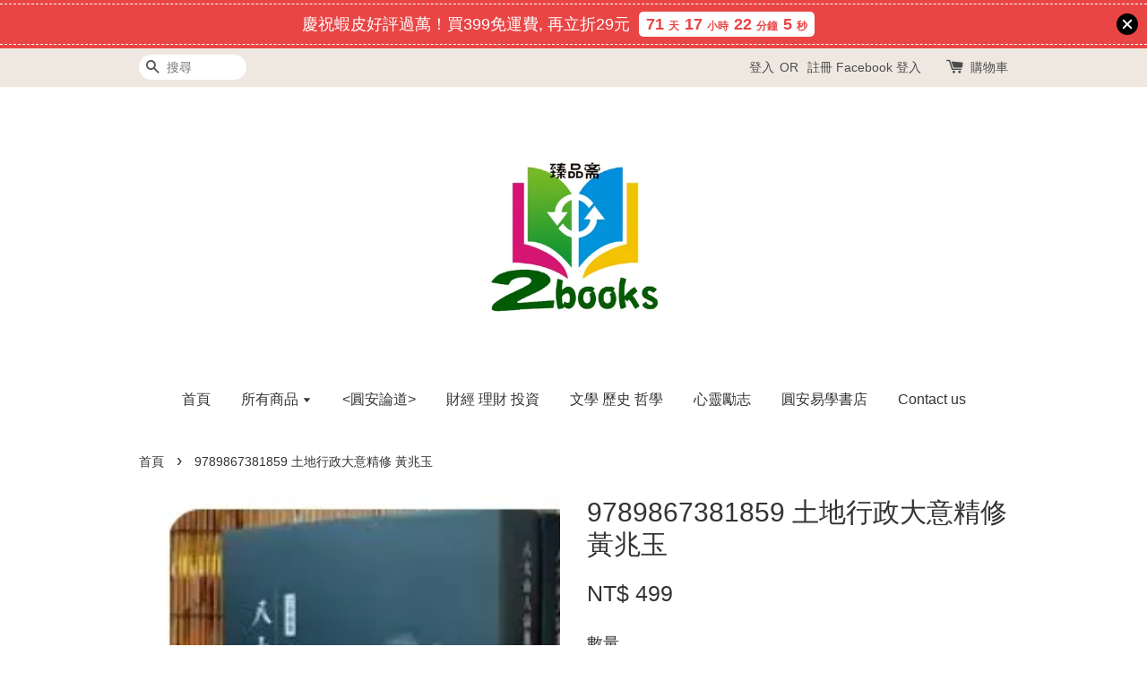

--- FILE ---
content_type: text/html; charset=UTF-8
request_url: https://2book.tw/products/9789867381859-%E5%9C%9F%E5%9C%B0%E8%A1%8C%E6%94%BF%E5%A4%A7%E6%84%8F%E7%B2%BE%E4%BF%AE-%E9%BB%83%E5%85%86%E7%8E%89
body_size: 36117
content:
<!doctype html>
<!--[if lt IE 7]><html class="no-js lt-ie9 lt-ie8 lt-ie7" lang="en"> <![endif]-->
<!--[if IE 7]><html class="no-js lt-ie9 lt-ie8" lang="en"> <![endif]-->
<!--[if IE 8]><html class="no-js lt-ie9" lang="en"> <![endif]-->
<!--[if IE 9 ]><html class="ie9 no-js"> <![endif]-->
<!--[if (gt IE 9)|!(IE)]><!--> <html class="no-js"> <!--<![endif]-->
<head>

  <meta name="google-site-verification" content="Ro_21jCiVywV-WzEBRX5dMXJQveGz1bqrp5k-bwpXlk" />
  <meta name="google-site-verification" content="XFJ6fupZpaygSjoM1Rvzp6uAv7hDHfMbXpq6-wgIA0E" />
  
  <!-- Basic page needs ================================================== -->
  <meta charset="utf-8">
  <meta http-equiv="X-UA-Compatible" content="IE=edge,chrome=1">

  
  <link rel="icon" href="https://cdn.store-assets.com/s/284321/f/13019246.png" />
  

  <!-- Title and description ================================================== -->
  <title>
  9789867381859	土地行政大意精修	黃兆玉 &ndash; 臻品齋書店
  </title>

  

  <!-- Social meta ================================================== -->
  

  <meta property="og:type" content="product">
  <meta property="og:title" content="9789867381859	土地行政大意精修	黃兆玉">
  <meta property="og:url" content="https://www.2book.tw/products/9789867381859-土地行政大意精修-黃兆玉">
  
  <meta property="og:image" content="https://cdn.store-assets.com/s/284321/i/71381700.png?width=480&format=webp">
  <meta property="og:image:secure_url" content="https://cdn.store-assets.com/s/284321/i/71381700.png?width=480&format=webp">
  
  <meta property="og:price:amount" content="499">
  <meta property="og:price:currency" content="TWD">


<meta property="og:description" content="書店成立於 1983年，

經營超過42年，

2003年更名為「臻品齋書店」，

倉庫內現有超過100萬本書，

販售新書，二手書，簡體書，

金門、高雄、台東皆有實體倉庫，

朝一個百年書店邁進！">
<meta property="og:site_name" content="臻品齋書店">



  <meta name="twitter:card" content="summary">




  <meta name="twitter:title" content="9789867381859	土地行政大意精修	黃兆玉">
  <meta name="twitter:description" content="臻品齋書店在發貨前，
📚書本包裝一層氣泡袋，
再一層強化塑膠包裝袋，
最後才裝進破壞袋！
強化包裝，讓愛書人收到書不失望！❤️
">
  <meta name="twitter:image" content="">
  <meta name="twitter:image:width" content="480">
  <meta name="twitter:image:height" content="480">




  <!-- Helpers ================================================== -->
  <link rel="canonical" href="https://www.2book.tw/products/9789867381859-土地行政大意精修-黃兆玉">
  <meta name="viewport" content="width=device-width,initial-scale=1">
  <meta name="theme-color" content="">

  <!-- CSS ================================================== -->
  <link href="https://store-themes.easystore.co/284321/themes/203/assets/timber.css?t=1766895495" rel="stylesheet" type="text/css" media="screen" />
  <link href="https://store-themes.easystore.co/284321/themes/203/assets/theme.css?t=1766895495" rel="stylesheet" type="text/css" media="screen" />

  




  <script src="//ajax.googleapis.com/ajax/libs/jquery/1.11.0/jquery.min.js" type="text/javascript" ></script>
  <!-- Header hook for plugins ================================================== -->
  
<!-- ScriptTags -->
<script>window.__st={'p': 'product', 'cid': ''};</script><script src='/assets/events.js'></script><script>(function(d,s,id){var js,fjs=d.getElementsByTagName(s)[0];if(d.getElementById(id))return;js=d.createElement(s);js.id=id;js.src='https://connect.facebook.net/zh_TW/sdk/xfbml.customerchat.js#xfbml=1&version=v6.0&autoLogAppEvents=1';fjs.parentNode.insertBefore(js,fjs);}(document,'script','facebook-jssdk'));</script><script>(function(){function asyncLoad(){var urls=['/assets/facebook-pixel.js?v=1.1.1757832754','/assets/traffic.js?v=1','https://apps.easystore.co/google-analytics-4/script.js?shop=lknatwbt.easy.co','https://apps.easystore.co/sales-pop/script.js?shop=lknatwbt.easy.co&t=1703963422','https://apps.easystore.co/marketplace/shopee-taiwan/script.js?shop=lknatwbt.easy.co','https://apps.easystore.co/facebook-login/script.js?shop=lknatwbt.easy.co&t=1707630836'];for(var i=0;i<urls.length;i++){var s=document.createElement('script');s.type='text/javascript';s.async=true;s.src=urls[i];var x=document.getElementsByTagName('script')[0];x.parentNode.insertBefore(s, x);}}window.attachEvent ? window.attachEvent('onload', asyncLoad) : window.addEventListener('load', asyncLoad, false);})();</script>
<!-- /ScriptTags -->


  
<!--[if lt IE 9]>
<script src="//cdnjs.cloudflare.com/ajax/libs/html5shiv/3.7.2/html5shiv.min.js" type="text/javascript" ></script>
<script src="https://store-themes.easystore.co/284321/themes/203/assets/respond.min.js?t=1766895495" type="text/javascript" ></script>
<link href="https://store-themes.easystore.co/284321/themes/203/assets/respond-proxy.html" id="respond-proxy" rel="respond-proxy" />
<link href="//2book.tw/search?q=34cfba657201f9e538749fd096fe5208" id="respond-redirect" rel="respond-redirect" />
<script src="//2book.tw/search?q=34cfba657201f9e538749fd096fe5208" type="text/javascript"></script>
<![endif]-->



  <script src="https://store-themes.easystore.co/284321/themes/203/assets/modernizr.min.js?t=1766895495" type="text/javascript" ></script>

  
  
  <script>
  (function(i,s,o,g,r,a,m){i['GoogleAnalyticsObject']=r;i[r]=i[r]||function(){
  (i[r].q=i[r].q||[]).push(arguments)},i[r].l=1*new Date();a=s.createElement(o),
  m=s.getElementsByTagName(o)[0];a.async=1;a.src=g;m.parentNode.insertBefore(a,m)
  })(window,document,'script','https://www.google-analytics.com/analytics.js','ga');

  ga('create', '', 'auto','myTracker');
  ga('myTracker.send', 'pageview');

  </script>
  
<!-- Snippet:global/head: 蝦皮購物 Shopee Taiwan -->
<link type="text/css" rel="stylesheet" href="https://apps.easystore.co/assets/css/marketplace/main.css?v1.71">
<!-- /Snippet -->

<!-- Snippet:global/head: Google Search Console -->
<meta name="google-site-verification" content="oThGB9HfFdOpBDU9idzJQm2ulzlBrW71TxesNciLREQ" />
<!-- /Snippet -->

<!-- Snippet:global/head: Site Verification -->
<meta name="google-site-verification" content="Ro_21jCiVywV-WzEBRX5dMXJQveGz1bqrp5k-bwpXlk" />
<!-- /Snippet -->

</head>

<body id="9789867381859-----------------------------------" class="template-product" >
  
<!-- Snippet:global/body_start: Announcement Bar -->
<link rel="stylesheet" href="https://apps.easystore.co/assets/css/annoucement-bar/slider.css?v1.01">

<input type="hidden" id="total_announcement_left" name="total_announcement_left" value="1">
<input type="hidden" id="locale" name="locale" value="zh_TW">

<slider-announcement-bar-app id="announcement-bar" name="announcement-bar" style="
    border: unset;
    padding: 4px 0px;
    margin: 0px;
    z-index:2999;
    background:rgb(233, 69, 69);
    color:rgb(255, 255, 255);
    position: -webkit-sticky; position: sticky; top: 0;
">

  <div style="
    display: flex;
    justify-content: space-between;
    align-items: center;
    padding: 3px 0px;
    border-top: 1px dashed;
    border-bottom: 1px dashed;
    border-color: rgb(255, 255, 255);
  ">
    <div style="height: 24px;">
          </div>

    <ul style="flex-grow: 2; margin: 0px;">
            <li id="announcement_bar_0" style="
          display: flex;
          justify-content: center;
          align-items: center;
          flex-wrap: wrap;
          margin: 0px;
          width: 100%;
          word-wrap: break-word;
        ">
        慶祝蝦皮好評過萬！買399免運費,  再立折29元
                        <div id='announcementBar_countdown_0' class="announcementBar_timer style_3" style="color: rgb(233, 69, 69); background: rgb(255, 255, 255); display: none;">
        </div>
                <input type="hidden" id="expired_at_0" name="expired_at_0" value="2026-03-31 12:00">
      </li>
          </ul>

    <div style="display: flex;">
                  <span id="announcement-close-button" name="announcement-close-button" class="announcement-close-button" style="margin-right: 10px;"></span>
          </div>
  </div>


</slider-announcement-bar-app>

<script>
  $(function() {
    var is_top_enabled =  1;

    const loadScript = function(url, callback) {
      const script = document.createElement("script");
      script.type = "text/javascript";
      // If the browser is Internet Explorer.
      if (script.readyState) {
        script.onreadystatechange = function() {
          if (script.readyState == "loaded" || script.readyState == "complete") {
            script.onreadystatechange = null;
            callback();
          }
        };
        // For any other browser.
      } else {
        script.onload = function() {
          callback();
        };
      }
      script.src = url;
      document.getElementsByTagName("head")[0].appendChild(script);
    };

    const announcementBarAppJS = function($) {

      $('#announcement-close-button').on('click', function() {
        $('#announcement-bar, #announcement-bar-top').hide();
        $('#easystore-section-header, .sticky-topbar').css('top', '');
      });
    }

    if (typeof jQuery === 'undefined') {
      loadScript('//ajax.googleapis.com/ajax/libs/jquery/1.11.2/jquery.min.js', function() {
        jQuery = jQuery.noConflict(true);
        announcementBarAppJS(jQuery);
      });
    } else {
      announcementBarAppJS(jQuery);
    }


    
    if(is_top_enabled){
      // Prevent announcement bar block header
      setTimeout(()=>{
        $('#easystore-section-header, .sticky-topbar').css('top', $('#announcement-bar').height()+'px');
      }, 2000);
    }
  });

  setInterval(function() {
    const total_announcement = "1"
    var total_announcement_left = $("#total_announcement_left").val();

    for (let i = 0; i <= total_announcement; i++) {
      const startDate = new Date();
      const endDateStr = $("#expired_at_" + i).val();
      const endDate = endDateStr == undefined ? new Date() : new Date(endDateStr.replace(/-/g, "/"));
      const seconds = (endDate.getTime() - startDate.getTime()) / 1000;

      const days = parseInt(seconds / 86400);
      const hours = parseInt((seconds % 86400) / 3600);
      const mins = parseInt((seconds % 86400 % 3600) / 60);
      const secs = parseInt((seconds % 86400 % 3600) % 60);

      // use to translate countdown unit
      // (translate based on the preferred language when save announcement bar setting)
      String.prototype.translate = function() {
        try {
          if ($("#locale").val() == "zh_TW") {
            if (this.toString() === 'day') {
              return "天";
            }
            if (this.toString() === 'hour') {
              return "小時";
            }
            if (this.toString() === 'min') {
              return "分鐘";
            }
            if (this.toString() === 'sec') {
              return "秒";
            }
          } else {
            if (this.toString() === 'day') {
              if (days > 0) {
                return "Days";
              } else {
                return "Day";
              }
            } else if (this.toString() === 'hour') {
              if (hours > 0) {
                return "Hours";
              } else {
                return "Hour";
              }
            } else if (this.toString() === 'min') {
              if (mins > 0) {
                return "Mins";
              } else {
                return "Min";
              }
            } else if (this.toString() === 'sec') {
              if (secs > 0) {
                return "Secs";
              } else {
                return "Sec";
              }
            }
          }
        } catch (error) {
          console.log("Some errors heres", error);
        }
      };

      const announcementBar_countdown = document.getElementById("announcementBar_countdown_" + i);
      if (announcementBar_countdown && seconds > 0) {

        $(announcementBar_countdown).show()
        announcementBar_countdown.innerHTML = `
          <div>
            ${days} <small>${'day'.translate()}</small>
          </div>
          <div>
            ${hours} <small>${'hour'.translate()}</small>
          </div>
          <div>
            ${mins} <small>${'min'.translate()}</small>
          </div>
          <div>
            ${secs} <small>${'sec'.translate()}</small>
          </div>
        `;


      } else if (announcementBar_countdown && seconds <= 0) {
        $("#announcement_bar_" + i).remove();
        total_announcement_left = total_announcement_left - 1;
        $("#total_announcement_left").val(total_announcement_left);
      }
    }

    showOrHide(total_announcement_left);
  }, 1000);


  function showOrHide(total_announcement_left) {
    if (total_announcement_left <= 1) {
      $("#previous-announcement-bar-button,#next-announcement-bar-button").hide();
    } else {
      $("#previous-announcement-bar-button,#next-announcement-bar-button").show();
    }

    if (total_announcement_left == 0) {
      $("#announcement-close-button").hide();
      $("#announcement-bar").hide();
      $('#announcement-bar-top').hide();
      $('#easystore-section-header, .sticky-topbar').css('top', '');
    }
  };

  let annoucementBarAutoMoveInterval = '';
  class AnnouncementBarAppSlider extends HTMLElement {
    constructor() {
      super();
      this.slider = this.querySelector('ul');
      this.sliderItems = this.querySelectorAll('li');
      this.prevButton = this.querySelector('a[name="previous"]');
      this.nextButton = this.querySelector('a[name="next"]');

      if (!this.slider || !this.nextButton) return;

      const resizeObserver = new ResizeObserver(entries => this.initPages());
      resizeObserver.observe(this.slider);

      this.slider.addEventListener('scroll', this.update.bind(this));
      this.prevButton.addEventListener('click', this.onButtonClick.bind(this));
      this.nextButton.addEventListener('click', this.onButtonClick.bind(this));


    }

    initPages() {
      const sliderItemsToShow = Array.from(this.sliderItems).filter(element => element.clientWidth > 0);
      this.sliderLastItem = sliderItemsToShow[sliderItemsToShow.length - 1];
      if (sliderItemsToShow.length === 0) return;
      this.slidesPerPage = Math.floor(this.slider.clientWidth / sliderItemsToShow[0].clientWidth);
      this.totalPages = sliderItemsToShow.length - this.slidesPerPage + 1;
      this.update();
      let self = this
      var total_announcement_left = $("#total_announcement_left").val();
      annoucementBarAutoMoveInterval = setInterval(function() {
        if (total_announcement_left > 1) {
          self.moveSlide('next')
        }
      }, 5000)
    }

    update() {
      this.currentPage = Math.round(this.slider.scrollLeft / this.sliderLastItem.clientWidth) + 1;
    }

    onButtonClick(event) {
      event.preventDefault();
      let self = this;
      self.moveSlide(event.currentTarget.name);
    }


    moveSlide(move_to) {

      clearInterval(annoucementBarAutoMoveInterval);
      let self = this;
      annoucementBarAutoMoveInterval = setInterval(function() {
        self.moveSlide('next');
      }, 5000)

      if (move_to === 'previous' && this.currentPage === 1) {
        this.slider.scrollTo({
          left: this.sliderLastItem.clientWidth * (this.totalPages - 1)
        });
      } else if (move_to === 'next' && this.currentPage === this.totalPages) {
        this.slider.scrollTo({
          left: 0
        });
      } else {
        const slideScrollPosition = move_to === 'next' ? this.slider.scrollLeft + this.sliderLastItem
          .clientWidth : this.slider.scrollLeft - this.sliderLastItem.clientWidth;
        this.slider.scrollTo({
          left: slideScrollPosition
        });
      }
    }

  }

  customElements.define('slider-announcement-bar-app', AnnouncementBarAppSlider);
</script>

<!-- /Snippet -->

<!-- Snippet:global/body_start: Console Extension -->
<div id='es_console' style='display: none;'>284321</div>
<!-- /Snippet -->
<link href="/assets/css/wishlist.css?v1.02" rel="stylesheet" type="text/css" media="screen" />
<link rel="stylesheet" href="https://cdnjs.cloudflare.com/ajax/libs/font-awesome/4.5.0/css/font-awesome.min.css">

<script src="/assets/js/wishlist/wishlist.js" type="text/javascript"></script>

  <style>
  .search-modal__form{
    position: relative;
  }
  
  .dropdown-wrapper {
    position: relative;
  }
  
  .dropdown-wrapper:hover .dropdown {
    display: block;
  }
  
  .dropdown {
    display: none;
    position: absolute;
    top: 100%;
    left: -20px;
    width: 100%;
    padding: 8px 0;
    margin: 0;
    background-color: #fff;
    z-index: 1000;
    border-radius: 5px;
    border: 1px solid rgba(var(--color-foreground), 1);
    border-top: none;
    overflow-x: hidden;
    overflow-y: auto;
    max-height: 350px;
    min-width: 150px;
    box-shadow: 0 0 5px rgba(0,0,0,0.1);
  }
    
  .dropdown li,.dropdown a{
    display: block;
  }
  .dropdown a{
    text-decoration: none;
    padding: 2px 10px;
    color: #000 !important;
  }
  
  .dropdown-item {
    padding: 0.4rem 2rem;
    cursor: pointer;
    line-height: 1.4;
    overflow: hidden;
    text-overflow: ellipsis;
    white-space: nowrap;
  }
  
  .dropdown-item:hover{
    background-color: #f3f3f3;
  }
  
  .search__input.is-focus{
    border-radius: 15px;
    border-bottom-left-radius: 0;
    border-bottom-right-radius: 0;
    border: 1px solid rgba(var(--color-foreground), 1);
    border-bottom: none;
    box-shadow: none;
  }
  
  .clear-all {
    text-align: right;
    padding: 0 2rem 0.2rem;
    line-height: 1;
    font-size: 70%;
    margin-bottom: -2px;
  }
  
  .clear-all:hover{
    background-color: #fff;
  }
  
  .referral-notification {
    position: absolute;
    top: 100%;
    right: -12px;
    background: white;
    border: 1px solid #e0e0e0;
    border-radius: 8px;
    box-shadow: 0 4px 12px rgba(0, 0, 0, 0.15);
    width: 280px;
    z-index: 1000;
    padding: 16px;
    margin-top: 8px;
    font-size: 14px;
    line-height: 1.4;
  }
  
  .referral-notification::before {
    content: '';
    position: absolute;
    top: -8px;
    right: 20px;
    width: 0;
    height: 0;
    border-left: 8px solid transparent;
    border-right: 8px solid transparent;
    border-bottom: 8px solid white;
  }
  
  .referral-notification::after {
    content: '';
    position: absolute;
    top: -9px;
    right: 20px;
    width: 0;
    height: 0;
    border-left: 8px solid transparent;
    border-right: 8px solid transparent;
    border-bottom: 8px solid #e0e0e0;
  }
  
  .referral-notification h4 {
    margin: 0 0 8px 0;
    color: #2196F3;
    font-size: 16px;
    font-weight: 600;
  }
  
  .referral-notification p {
    margin: 0 0 12px 0;
    color: #666;
  }
  
  .referral-notification .referral-code {
    background: #f5f5f5;
    padding: 8px;
    border-radius: 4px;
    font-family: monospace;
    font-size: 13px;
    text-align: center;
    margin: 8px 0;
    border: 1px solid #ddd;
  }
  
  .referral-notification .close-btn {
    position: absolute;
    top: 8px;
    right: 8px;
    background: none;
    border: none;
    font-size: 18px;
    color: #999;
    cursor: pointer;
    padding: 0;
    width: 20px;
    height: 20px;
    line-height: 1;
  }
  
  .referral-notification .close-btn:hover {
    color: #333;
  }
  
  .referral-notification .action-btn {
    background: #2196F3;
    color: white;
    border: none;
    padding: 8px 16px;
    border-radius: 4px;
    cursor: pointer;
    font-size: 12px;
    margin-right: 8px;
    margin-top: 8px;
  }
  
  .referral-notification .action-btn:hover {
    background: #1976D2;
  }
  
  .referral-notification .dismiss-btn {
    background: transparent;
    color: #666;
    border: 1px solid #ddd;
    padding: 8px 16px;
    border-radius: 4px;
    cursor: pointer;
    font-size: 12px;
    margin-top: 8px;
  }
  
  .referral-notification .dismiss-btn:hover {
    background: #f5f5f5;
  }
  .referral-modal__dialog {
    transform: translate(-50%, 0);
    transition: transform var(--duration-default) ease, visibility 0s;
    z-index: 10000;
    position: fixed;
    top: 20vh;
    left: 50%;
    width: 100%;
    max-width: 350px;
    box-shadow: 0 4px 12px rgba(0, 0, 0, 0.15);
    border-radius: 12px;
    background-color: #fff;
    color: #000;
    padding: 20px;
    text-align: center;
  }
  .modal-overlay.referral-modal-overlay {
    position: fixed;
    top: 0;
    left: 0;
    width: 100%;
    height: 100%;
    background-color: rgba(0, 0, 0, 0.7);
    z-index: 2001;
    display: block;
    opacity: 1;
    transition: opacity var(--duration-default) ease, visibility 0s;
  }
</style>

<div class="header-bar">
  <div class="wrapper medium-down--hide">
    <div class="large--display-table">

      <div class="header-bar__left large--display-table-cell">

        

        

        
          
            <div class="header-bar__module header-bar__search">
              
  <form action="/search" method="get" class="header-bar__search-form clearfix" role="search">
    
    <button type="submit" class="btn icon-fallback-text header-bar__search-submit">
      <span class="icon icon-search" aria-hidden="true"></span>
      <span class="fallback-text">搜尋</span>
    </button>
    <input type="search" name="q" value="" aria-label="搜尋" class="header-bar__search-input" placeholder="搜尋" autocomplete="off">
    <div class="dropdown" id="searchDropdown"></div>
    <input type="hidden" name="search_history" id="search_history">
  </form>


<script>
  var _search_history_listings = ""
  if(_search_history_listings != "") localStorage.setItem('searchHistory', JSON.stringify(_search_history_listings));

  function clearAll() {
    localStorage.removeItem('searchHistory');
  
    var customer = "";
    if(customer) {
      // Your logic to clear all data or call an endpoint
      fetch('/account/search_histories', {
          method: 'DELETE',
          headers: {
            "Content-Type": "application/json",
            "X-Requested-With": "XMLHttpRequest"
          },
          body: JSON.stringify({
            _token: "rtJadYZJAnuSX4mjFskkkwIRMN8eZ7CoKXs6xaly"
          }),
      })
      .then(response => response.json())
    }
  }
  // End - store view history in local storage
  
  // search history dropdown  
  var searchInputs = document.querySelectorAll('input[type=search]');
  
  if(searchInputs.length > 0) {
    
    searchInputs.forEach((searchInput)=>{
    
      searchInput.addEventListener('focus', function() {
        var searchDropdown = searchInput.closest('form').querySelector('#searchDropdown');
        searchDropdown.innerHTML = ''; // Clear existing items
  
        // retrieve data from local storage
        var searchHistoryData = JSON.parse(localStorage.getItem('searchHistory')) || [];
  
        // Convert JSON to string
        var search_history_json = JSON.stringify(searchHistoryData);
  
        // Set the value of the hidden input
        searchInput.closest('form').querySelector("#search_history").value = search_history_json;
  
        // create dropdown items
        var clearAllItem = document.createElement('div');
        clearAllItem.className = 'dropdown-item clear-all';
        clearAllItem.textContent = 'Clear';
        clearAllItem.addEventListener('click', function() {
            clearAll();
            searchDropdown.style.display = 'none';
            searchInput.classList.remove('is-focus');
        });
        searchDropdown.appendChild(clearAllItem);
  
        // create dropdown items
        searchHistoryData.forEach(function(item) {
          var dropdownItem = document.createElement('div');
          dropdownItem.className = 'dropdown-item';
          dropdownItem.textContent = item.term;
          dropdownItem.addEventListener('click', function() {
            searchInput.value = item.term;
            searchDropdown.style.display = 'none';
          });
          searchDropdown.appendChild(dropdownItem);
        });
  
        if(searchHistoryData.length > 0){
          // display the dropdown
          searchInput.classList.add('is-focus');
          document.body.classList.add('search-input-focus');
          searchDropdown.style.display = 'block';
        }
      });
  
      searchInput.addEventListener("focusout", (event) => {
        var searchDropdown = searchInput.closest('form').querySelector('#searchDropdown');
        searchInput.classList.remove('is-focus');
        searchDropdown.classList.add('transparent');
        setTimeout(()=>{
          searchDropdown.style.display = 'none';
          searchDropdown.classList.remove('transparent');
          document.body.classList.remove('search-input-focus');
        }, 400);
      });
    })
  }
  // End - search history dropdown
</script>
            </div>
          
        

      </div>

      <div class="header-bar__right large--display-table-cell">
        
          <ul class="header-bar__module header-bar__module--list" style="position: relative;">
            
              
              
                <li>
                  <a href="/account/login">登入</a>
                </li><li>OR</li>
                
              
              
                <li>
                <a href="/account/register">註冊</a>
                </li>
                
              

              <!-- Referral Notification Popup for Desktop -->
              <div id="referralNotification" class="referral-notification" style="display: none;">
                <button class="close-btn" onclick="dismissReferralNotification()">&times;</button>
                <div style="text-align: center; margin-bottom: 16px;">
                  <div style="width: 100px; height: 100px; margin: 0 auto;">
                    <img src="https://resources.easystore.co/storefront/icons/channels/vector_referral_program.svg">
                  </div>
                </div>
                <p id="referralSignupMessage" style="text-align: center; font-size: 14px; color: #666; margin: 0 0 20px 0;">
                  您的好友送您   回饋金！立即註冊領取。
                </p>
                <div style="text-align: center;">
                  <button class="btn" onclick="goToSignupPage()" style="width: 100%; color: #fff;">
                    註冊
                  </button>
                </div>
              </div>
            
          </ul>
        
        





        <div class="header-bar__module">
          <span class="header-bar__sep" aria-hidden="true"></span>
          <a href="/cart" class="cart-page-link">
            <span class="icon icon-cart header-bar__cart-icon" aria-hidden="true"></span>
          </a>
        </div>

        <div class="header-bar__module">
          
          <a href="/cart" class="cart-page-link">
            購物車<span class="hidden-count">:</span>
            <span class="cart-count header-bar__cart-count hidden-count">0</span>
          </a>
        </div>

        
          
        

      </div>
    </div>
  </div>
  <div class="wrapper large--hide" style="padding: 5px 30px 0;">
    <button type="button" class="mobile-nav-trigger" id="MobileNavTrigger">
      <span class="icon icon-hamburger" aria-hidden="true"></span>
      選單
    </button>

    
      
        <!-- Referral Notification Modal for Mobile -->
        <details-modal class="referral-modal" id="referralMobileModal">
          <details>
            <summary class="referral-modal__toggle" aria-haspopup="dialog" aria-label="Open referral modal" style="display: none;">
            </summary>
            <div class="modal-overlay referral-modal-overlay"></div>
            <div class="referral-modal__dialog" role="dialog" aria-modal="true" aria-label="Referral notification">
              <div class="referral-modal__content">
                <button type="button" class="modal__close-button" aria-label="Close" onclick="closeMobileReferralModal()" style="position: absolute; top: 16px; right: 16px; background: none; border: none; font-size: 24px; cursor: pointer;">
                  &times;
                </button>

                <div style="margin-bottom: 24px;">
                  <div style="width: 120px; height: 120px; margin: 0 auto 20px;">
                    <img src="https://resources.easystore.co/storefront/icons/channels/vector_referral_program.svg" style="width: 100%; height: 100%;">
                  </div>
                </div>

                <p id="referralSignupMessageMobile" style="font-size: 16px; color: #333; margin: 0 0 30px 0; line-height: 1.5;">
                  您的好友送您   回饋金！立即註冊領取。
                </p>

                <button type="button" class="btn" onclick="goToSignupPageFromMobile()" style="width: 100%; color: #fff;">
                  註冊
                </button>
              </div>
            </div>
          </details>
        </details-modal>
      
    
   

    <a href="/cart" class="cart-page-link mobile-cart-page-link">
      <span class="icon icon-cart header-bar__cart-icon" aria-hidden="true"></span>
      購物車
      <span class="cart-count  hidden-count">0</span>
    </a>
     <div class="mobile-cart-page-link" style="margin-right: 20px;">
      





    </div>
  </div>
  <ul id="MobileNav" class="mobile-nav large--hide">
  
  <li class="mobile-nav__link">
    
    <div class="header-bar__module header-bar__search">
      
  <form action="/search" method="get" class="header-bar__search-form clearfix" role="search">
    
    <button type="submit" class="btn icon-fallback-text header-bar__search-submit">
      <span class="icon icon-search" aria-hidden="true"></span>
      <span class="fallback-text">搜尋</span>
    </button>
    <input type="search" name="q" value="" aria-label="搜尋" class="header-bar__search-input" placeholder="搜尋" autocomplete="off">
    <div class="dropdown" id="searchDropdown"></div>
    <input type="hidden" name="search_history" id="search_history">
  </form>


<script>
  var _search_history_listings = ""
  if(_search_history_listings != "") localStorage.setItem('searchHistory', JSON.stringify(_search_history_listings));

  function clearAll() {
    localStorage.removeItem('searchHistory');
  
    var customer = "";
    if(customer) {
      // Your logic to clear all data or call an endpoint
      fetch('/account/search_histories', {
          method: 'DELETE',
          headers: {
            "Content-Type": "application/json",
            "X-Requested-With": "XMLHttpRequest"
          },
          body: JSON.stringify({
            _token: "rtJadYZJAnuSX4mjFskkkwIRMN8eZ7CoKXs6xaly"
          }),
      })
      .then(response => response.json())
    }
  }
  // End - store view history in local storage
  
  // search history dropdown  
  var searchInputs = document.querySelectorAll('input[type=search]');
  
  if(searchInputs.length > 0) {
    
    searchInputs.forEach((searchInput)=>{
    
      searchInput.addEventListener('focus', function() {
        var searchDropdown = searchInput.closest('form').querySelector('#searchDropdown');
        searchDropdown.innerHTML = ''; // Clear existing items
  
        // retrieve data from local storage
        var searchHistoryData = JSON.parse(localStorage.getItem('searchHistory')) || [];
  
        // Convert JSON to string
        var search_history_json = JSON.stringify(searchHistoryData);
  
        // Set the value of the hidden input
        searchInput.closest('form').querySelector("#search_history").value = search_history_json;
  
        // create dropdown items
        var clearAllItem = document.createElement('div');
        clearAllItem.className = 'dropdown-item clear-all';
        clearAllItem.textContent = 'Clear';
        clearAllItem.addEventListener('click', function() {
            clearAll();
            searchDropdown.style.display = 'none';
            searchInput.classList.remove('is-focus');
        });
        searchDropdown.appendChild(clearAllItem);
  
        // create dropdown items
        searchHistoryData.forEach(function(item) {
          var dropdownItem = document.createElement('div');
          dropdownItem.className = 'dropdown-item';
          dropdownItem.textContent = item.term;
          dropdownItem.addEventListener('click', function() {
            searchInput.value = item.term;
            searchDropdown.style.display = 'none';
          });
          searchDropdown.appendChild(dropdownItem);
        });
  
        if(searchHistoryData.length > 0){
          // display the dropdown
          searchInput.classList.add('is-focus');
          document.body.classList.add('search-input-focus');
          searchDropdown.style.display = 'block';
        }
      });
  
      searchInput.addEventListener("focusout", (event) => {
        var searchDropdown = searchInput.closest('form').querySelector('#searchDropdown');
        searchInput.classList.remove('is-focus');
        searchDropdown.classList.add('transparent');
        setTimeout(()=>{
          searchDropdown.style.display = 'none';
          searchDropdown.classList.remove('transparent');
          document.body.classList.remove('search-input-focus');
        }, 400);
      });
    })
  }
  // End - search history dropdown
</script>
    </div>
    
  </li>
  
  
  
  <li class="mobile-nav__link" aria-haspopup="true">
    
    <a href="/"  class="mobile-nav">
      首頁
    </a>
    
  </li>
  
  
  <li class="mobile-nav__link" aria-haspopup="true">
    
    
    <a href="/collections/all" class="mobile-nav__sublist-trigger">
      所有商品
      <span class="icon-fallback-text mobile-nav__sublist-expand">
  <span class="icon icon-plus" aria-hidden="true"></span>
  <span class="fallback-text">+</span>
</span>
<span class="icon-fallback-text mobile-nav__sublist-contract">
  <span class="icon icon-minus" aria-hidden="true"></span>
  <span class="fallback-text">-</span>
</span>
    </a>
    <ul class="mobile-nav__sublist">
      
      
      
      <li class="mobile-nav__sublist-link" aria-haspopup="true">
        
        <a href="/collections/文學-歷史-哲學"  class="mobile-nav">
          文學 歷史 哲學
        </a>
        
      </li>
      
      
      <li class="mobile-nav__sublist-link" aria-haspopup="true">
        
        <a href="/collections/烹飪-美食-旅遊"  class="mobile-nav">
          烹飪 美食 旅遊
        </a>
        
      </li>
      
      
      <li class="mobile-nav__sublist-link" aria-haspopup="true">
        
        <a href="/collections/商業-創業-管理"  class="mobile-nav">
          商業 創業 管理
        </a>
        
      </li>
      
      
      <li class="mobile-nav__sublist-link" aria-haspopup="true">
        
        <a href="/collections/電腦-程式-系統-資料庫"  class="mobile-nav">
          電腦 程式 系統 資料庫
        </a>
        
      </li>
      
      
      <li class="mobile-nav__sublist-link" aria-haspopup="true">
        
        <a href="/collections/心靈-勵志"  class="mobile-nav">
          心靈 勵志
        </a>
        
      </li>
      
      
      <li class="mobile-nav__sublist-link" aria-haspopup="true">
        
        <a href="/collections/cd-唱片-錄音帶"  class="mobile-nav">
          CD 唱片 錄音帶
        </a>
        
      </li>
      
      
      <li class="mobile-nav__sublist-link" aria-haspopup="true">
        
        <a href="/collections/藝術-攝影-美術"  class="mobile-nav">
          藝術 攝影 美術
        </a>
        
      </li>
      
      
      <li class="mobile-nav__sublist-link" aria-haspopup="true">
        
        <a href="/collections/五術-宗教-易經"  class="mobile-nav">
          五術 宗教 易經
        </a>
        
      </li>
      
      
      <li class="mobile-nav__sublist-link" aria-haspopup="true">
        
        <a href="/collections/財經-理財-投資"  class="mobile-nav">
          財經 理財 投資
        </a>
        
      </li>
      
      
      <li class="mobile-nav__sublist-link" aria-haspopup="true">
        
        <a href="/collections/成套漫畫"  class="mobile-nav">
          成套漫畫
        </a>
        
      </li>
      
      
      <li class="mobile-nav__sublist-link" aria-haspopup="true">
        
        <a href="/collections/政治-國際-時事"  class="mobile-nav">
          政治 國際 時事
        </a>
        
      </li>
      
      
      <li class="mobile-nav__sublist-link" aria-haspopup="true">
        
        <a href="/collections/醫療-健康"  class="mobile-nav">
          醫療 健康
        </a>
        
      </li>
      
      
      <li class="mobile-nav__sublist-link" aria-haspopup="true">
        
        <a href="/collections/兒童書籍"  class="mobile-nav">
          兒童書籍
        </a>
        
      </li>
      
      
      <li class="mobile-nav__sublist-link" aria-haspopup="true">
        
        <a href="/collections/語言學習"  class="mobile-nav">
          語言學習
        </a>
        
      </li>
      
      
      <li class="mobile-nav__sublist-link" aria-haspopup="true">
        
        <a href="/collections/科學"  class="mobile-nav">
          科學
        </a>
        
      </li>
      
      
      <li class="mobile-nav__sublist-link" aria-haspopup="true">
        
        <a href="/collections/軍事"  class="mobile-nav">
          軍事
        </a>
        
      </li>
      
      
      <li class="mobile-nav__sublist-link" aria-haspopup="true">
        
        <a href="/collections/臻品齋好物"  class="mobile-nav">
          臻品齋好物
        </a>
        
      </li>
      
      
      <li class="mobile-nav__sublist-link" aria-haspopup="true">
        
        <a href="/collections/親子教育"  class="mobile-nav">
          親子教育
        </a>
        
      </li>
      
      
      <li class="mobile-nav__sublist-link" aria-haspopup="true">
        
        <a href="/collections/簡體書"  class="mobile-nav">
          簡體書
        </a>
        
      </li>
      
      
      <li class="mobile-nav__sublist-link" aria-haspopup="true">
        
        <a href="/collections/寵物叢書"  class="mobile-nav">
          寵物叢書
        </a>
        
      </li>
      
      
      <li class="mobile-nav__sublist-link" aria-haspopup="true">
        
        <a href="/collections/種植生活"  class="mobile-nav">
          種植生活
        </a>
        
      </li>
      
      
      <li class="mobile-nav__sublist-link" aria-haspopup="true">
        
        <a href="/collections/老頑童書店"  class="mobile-nav">
          圓安易學書店
        </a>
        
      </li>
      
      
      <li class="mobile-nav__sublist-link" aria-haspopup="true">
        
        <a href="/collections/考古"  class="mobile-nav">
          考古學
        </a>
        
      </li>
      
    </ul>
    
  </li>
  
  
  <li class="mobile-nav__link" aria-haspopup="true">
    
    <a href="/blogs/blog"  class="mobile-nav">
      <圓安論道>
    </a>
    
  </li>
  
  
  <li class="mobile-nav__link" aria-haspopup="true">
    
    <a href="/collections/財經-理財-投資"  class="mobile-nav">
      財經 理財 投資
    </a>
    
  </li>
  
  
  <li class="mobile-nav__link" aria-haspopup="true">
    
    <a href="/collections/文學-歷史-哲學"  class="mobile-nav">
      文學 歷史 哲學
    </a>
    
  </li>
  
  
  <li class="mobile-nav__link" aria-haspopup="true">
    
    <a href="/collections/心靈-勵志"  class="mobile-nav">
      心靈勵志
    </a>
    
  </li>
  
  
  <li class="mobile-nav__link" aria-haspopup="true">
    
    <a href="/collections/老頑童書店"  class="mobile-nav">
      圓安易學書店
    </a>
    
  </li>
  
  
  <li class="mobile-nav__link" aria-haspopup="true">
    
    <a href="/apps/contact-form-plus"  class="mobile-nav">
      Contact us
    </a>
    
  </li>
  

  

  
  
  
  <li class="mobile-nav__link">
    <a href="/account/login">登入</a>
  </li>
  
  <li class="mobile-nav__link">
    <a href="/account/register">註冊</a>
  </li>
  
  
  
  
  
</ul>

</div>

<script>
  // referral notification popup
  const referralMessageTemplate = '您的好友送您 __CURRENCY_CODE__ __CREDIT_AMOUNT__ 回饋金！立即註冊領取。';
  const shopPrefix = 'NT$';

  function getCookie(name) {
    const value = `; ${document.cookie}`;
    const parts = value.split(`; ${name}=`);
    if (parts.length === 2) return parts.pop().split(';').shift();
    return null;
  }

  function removeCookie(name) {
    document.cookie = `${name}=; expires=Thu, 01 Jan 1970 00:00:00 UTC; path=/;`;
  }

  function showReferralNotification() {
    const referralCode = getCookie('customer_referral_code');
    
    
    const customerReferralCode = null;
    
    
    const activeReferralCode = referralCode || customerReferralCode;
    const referralData = JSON.parse(localStorage.getItem('referral_notification_data')) || {};
    
    if (referralData.timestamp && referralData.expirationDays) {
      const expirationTime = referralData.timestamp + (referralData.expirationDays * 24 * 60 * 60 * 1000);
      if (Date.now() > expirationTime) {
        localStorage.removeItem('referral_notification_data');
        return;
      }
    }
    
    if (referralData.dismissed) return;
    
    if (activeReferralCode) {
      if (referralData.creditAmount) {
        displayReferralNotification(referralData.creditAmount);
      } else {
        fetchReferralCampaignData(activeReferralCode);
      }
    }
  }
    
  function fetchReferralCampaignData(referralCode) {
    fetch(`/customer/referral_program/campaigns/${referralCode}`)
      .then(response => {
        if (!response.ok) {
          throw new Error('Network response was not ok');
        }
        return response.json();
      })
      .then(data => {
        let refereeCreditAmount = null;
        if (data.data.campaign && data.data.campaign.referral_rules) {
          const refereeRule = data.data.campaign.referral_rules.find(rule => 
            rule.target_type === 'referee' && 
            rule.event_name === 'customer/create' && 
            rule.entitlement && 
            rule.entitlement.type === 'credit'
          );
          
          if (refereeRule) {
            refereeCreditAmount = refereeRule.entitlement.amount;
          }
        }
        
        const referralData = JSON.parse(localStorage.getItem('referral_notification_data')) || {};
        referralData.creditAmount = refereeCreditAmount;
        referralData.dismissed = referralData.dismissed || false;
        referralData.timestamp = Date.now();
        referralData.expirationDays = 3;
        localStorage.setItem('referral_notification_data', JSON.stringify(referralData));
        
        displayReferralNotification(refereeCreditAmount);
      })
      .catch(error => {
        removeCookie('customer_referral_code');
      });
  }
    
  function displayReferralNotification(creditAmount = null) {
    const isMobile = innerWidth <= 749;
    
    if (isMobile) {
      const mobileModal = document.querySelector('#referralMobileModal details');
      const mobileMessageElement = document.getElementById('referralSignupMessageMobile');
      
      if (mobileModal && mobileMessageElement) {
        if (creditAmount) {
          const finalMessage = referralMessageTemplate
            .replace('__CREDIT_AMOUNT__', creditAmount)
            .replace('__CURRENCY_CODE__', shopPrefix);
          
          mobileMessageElement.textContent = finalMessage;
        }
        
        mobileModal.setAttribute('open', '');
      }
    } else {
      const notification = document.getElementById('referralNotification');
      
      if (notification) {
        if (creditAmount) {
          const messageElement = document.getElementById('referralSignupMessage');
          if (messageElement) {
            const finalMessage = referralMessageTemplate
              .replace('__CREDIT_AMOUNT__', creditAmount)
              .replace('__CURRENCY_CODE__', shopPrefix);
            
            messageElement.textContent = finalMessage;
          }
        }
        
        notification.style.display = 'block';
      }
    }
  }

  showReferralNotification();

  addEventListener('beforeunload', function() {
    const referralData = JSON.parse(localStorage.getItem('referral_notification_data')) || {};
    
    if (referralData.creditAmount !== undefined) {
      referralData.creditAmount = null;
      localStorage.setItem('referral_notification_data', JSON.stringify(referralData));
    }
  });

  function closeReferralNotification() {
    const notification = document.getElementById('referralNotification');
    if (notification) {
      notification.style.display = 'none';
    }
  }

  function dismissReferralNotification() {
    const referralData = JSON.parse(localStorage.getItem('referral_notification_data')) || {};
    
    referralData.dismissed = true;
    referralData.timestamp = referralData.timestamp || Date.now();
    referralData.expirationDays = referralData.expirationDays || 3;
    
    localStorage.setItem('referral_notification_data', JSON.stringify(referralData));
    
    closeReferralNotification();
  }

  function goToSignupPage() {
    location.href = '/account/register';
    dismissReferralNotification();
  }

  function closeMobileReferralModal() {
    const mobileModal = document.querySelector('#referralMobileModal details');
    if (mobileModal) {
      mobileModal.removeAttribute('open');
    }
    
    const referralData = JSON.parse(localStorage.getItem('referral_notification_data')) || {};
    referralData.dismissed = true;
    referralData.timestamp = referralData.timestamp || Date.now();
    referralData.expirationDays = referralData.expirationDays || 3;
    localStorage.setItem('referral_notification_data', JSON.stringify(referralData));
  }

  function goToSignupPageFromMobile() {
    location.href = '/account/register';
    closeMobileReferralModal();
  }
  // End - referral notification popup
</script>

  <header class="site-header" role="banner">

    <div class="wrapper">

      

      <div class="grid--full">
        <div class="grid__item">
          
            <div class="h1 site-header__logo" itemscope itemtype="http://schema.org/Organization">
          
            
              <a href="/" class="logo-wrapper" itemprop="url">
                <img src="https://cdn.store-assets.com/s/284321/f/3984325.jpeg?width=350&format=webp" alt="臻品齋書店" itemprop="logo">
              </a>
            
          
            </div>
          
          
            <p class="header-message large--hide">
              <small></small>
            </p>
          
        </div>
      </div>
      <div class="grid--full medium-down--hide">
        <div class="grid__item">
          
<ul class="site-nav" id="AccessibleNav">
  
    
    
      <li >
        <a href="/"  class="site-nav__link">首頁</a>
      </li>
    
  
    
    
      
      <li class="site-nav--has-dropdown" aria-haspopup="true">
        <a href="/collections/all"  class="site-nav__link">
          所有商品
          <span class="icon-fallback-text">
            <span class="icon icon-arrow-down" aria-hidden="true"></span>
          </span>
        </a>
        <ul class="site-nav__dropdown">
          
            
            
              <li >
                <a href="/collections/文學-歷史-哲學"  class="site-nav__link">文學 歷史 哲學</a>
              </li>
            
          
            
            
              <li >
                <a href="/collections/烹飪-美食-旅遊"  class="site-nav__link">烹飪 美食 旅遊</a>
              </li>
            
          
            
            
              <li >
                <a href="/collections/商業-創業-管理"  class="site-nav__link">商業 創業 管理</a>
              </li>
            
          
            
            
              <li >
                <a href="/collections/電腦-程式-系統-資料庫"  class="site-nav__link">電腦 程式 系統 資料庫</a>
              </li>
            
          
            
            
              <li >
                <a href="/collections/心靈-勵志"  class="site-nav__link">心靈 勵志</a>
              </li>
            
          
            
            
              <li >
                <a href="/collections/cd-唱片-錄音帶"  class="site-nav__link">CD 唱片 錄音帶</a>
              </li>
            
          
            
            
              <li >
                <a href="/collections/藝術-攝影-美術"  class="site-nav__link">藝術 攝影 美術</a>
              </li>
            
          
            
            
              <li >
                <a href="/collections/五術-宗教-易經"  class="site-nav__link">五術 宗教 易經</a>
              </li>
            
          
            
            
              <li >
                <a href="/collections/財經-理財-投資"  class="site-nav__link">財經 理財 投資</a>
              </li>
            
          
            
            
              <li >
                <a href="/collections/成套漫畫"  class="site-nav__link">成套漫畫</a>
              </li>
            
          
            
            
              <li >
                <a href="/collections/政治-國際-時事"  class="site-nav__link">政治 國際 時事</a>
              </li>
            
          
            
            
              <li >
                <a href="/collections/醫療-健康"  class="site-nav__link">醫療 健康</a>
              </li>
            
          
            
            
              <li >
                <a href="/collections/兒童書籍"  class="site-nav__link">兒童書籍</a>
              </li>
            
          
            
            
              <li >
                <a href="/collections/語言學習"  class="site-nav__link">語言學習</a>
              </li>
            
          
            
            
              <li >
                <a href="/collections/科學"  class="site-nav__link">科學</a>
              </li>
            
          
            
            
              <li >
                <a href="/collections/軍事"  class="site-nav__link">軍事</a>
              </li>
            
          
            
            
              <li >
                <a href="/collections/臻品齋好物"  class="site-nav__link">臻品齋好物</a>
              </li>
            
          
            
            
              <li >
                <a href="/collections/親子教育"  class="site-nav__link">親子教育</a>
              </li>
            
          
            
            
              <li >
                <a href="/collections/簡體書"  class="site-nav__link">簡體書</a>
              </li>
            
          
            
            
              <li >
                <a href="/collections/寵物叢書"  class="site-nav__link">寵物叢書</a>
              </li>
            
          
            
            
              <li >
                <a href="/collections/種植生活"  class="site-nav__link">種植生活</a>
              </li>
            
          
            
            
              <li >
                <a href="/collections/老頑童書店"  class="site-nav__link">圓安易學書店</a>
              </li>
            
          
            
            
              <li >
                <a href="/collections/考古"  class="site-nav__link">考古學</a>
              </li>
            
          
        </ul>
      </li>
    
  
    
    
      <li >
        <a href="/blogs/blog"  class="site-nav__link"><圓安論道></a>
      </li>
    
  
    
    
      <li >
        <a href="/collections/財經-理財-投資"  class="site-nav__link">財經 理財 投資</a>
      </li>
    
  
    
    
      <li >
        <a href="/collections/文學-歷史-哲學"  class="site-nav__link">文學 歷史 哲學</a>
      </li>
    
  
    
    
      <li >
        <a href="/collections/心靈-勵志"  class="site-nav__link">心靈勵志</a>
      </li>
    
  
    
    
      <li >
        <a href="/collections/老頑童書店"  class="site-nav__link">圓安易學書店</a>
      </li>
    
  
    
    
      <li >
        <a href="/apps/contact-form-plus"  class="site-nav__link">Contact us</a>
      </li>
    
  
  
</ul>
        </div>
      </div>

      

    </div>
  </header>

  <main class="wrapper main-content" role="main">
    <div class="grid">
        <div class="grid__item">
          

          
<!-- Snippet:product/content_top: Google Analytics 4 -->
<div id="ProductDataStorage" data-product='{"id":11728773,"handle":"9789867381859-\u571f\u5730\u884c\u653f\u5927\u610f\u7cbe\u4fee-\u9ec3\u5146\u7389","name":"9789867381859\t\u571f\u5730\u884c\u653f\u5927\u610f\u7cbe\u4fee\t\u9ec3\u5146\u7389","title":"9789867381859\t\u571f\u5730\u884c\u653f\u5927\u610f\u7cbe\u4fee\t\u9ec3\u5146\u7389","url":"\/products\/9789867381859-\u571f\u5730\u884c\u653f\u5927\u610f\u7cbe\u4fee-\u9ec3\u5146\u7389","price":499,"price_min":"499.0","price_max":"499.0","price_varies":false,"compare_at_price":0,"compare_at_price_min":"0.0","compare_at_price_max":"0.0","compare_at_price_varies":false,"available":true,"options_with_values":[],"options_by_name":[],"options":["Title"],"has_only_default_variant":true,"sole_variant_id":54235846,"variants":[{"id":54235846,"title":"Default Title","sku":"","taxable":false,"barcode":null,"available":true,"inventory_quantity":1,"featured_image":{"id":71381700,"alt":"\u87a2\u5e55\u64f7\u53d6\u756b\u9762 2024-04-15 063101","img_url":"https:\/\/cdn.store-assets.com\/s\/284321\/i\/71381700.png","src":"https:\/\/cdn.store-assets.com\/s\/284321\/i\/71381700.png","height":276,"width":231,"position":1,"type":"Images"},"price":49900,"compare_at_price":0,"is_enabled":true,"options":["Default Title"],"option1":"Default Title","option2":null,"option3":null,"points":null}],"selected_variant":{"id":54235846,"title":"Default Title","sku":"","taxable":false,"barcode":null,"available":true,"inventory_quantity":1,"featured_image":{"id":71381700,"alt":"\u87a2\u5e55\u64f7\u53d6\u756b\u9762 2024-04-15 063101","img_url":"https:\/\/cdn.store-assets.com\/s\/284321\/i\/71381700.png","src":"https:\/\/cdn.store-assets.com\/s\/284321\/i\/71381700.png","height":276,"width":231,"position":1,"type":"Images"},"price":49900,"compare_at_price":0,"is_enabled":true,"options":["Default Title"],"option1":"Default Title","option2":null,"option3":null,"points":null},"first_available_variant":{"id":54235846,"title":"Default Title","sku":"","taxable":false,"barcode":null,"available":true,"inventory_quantity":1,"featured_image":{"id":71381700,"alt":"\u87a2\u5e55\u64f7\u53d6\u756b\u9762 2024-04-15 063101","img_url":"https:\/\/cdn.store-assets.com\/s\/284321\/i\/71381700.png","src":"https:\/\/cdn.store-assets.com\/s\/284321\/i\/71381700.png","height":276,"width":231,"position":1,"type":"Images"},"price":49900,"compare_at_price":0,"is_enabled":true,"options":["Default Title"],"option1":"Default Title","option2":null,"option3":null,"points":null},"selected_or_first_available_variant":{"id":54235846,"title":"Default Title","sku":"","taxable":false,"barcode":null,"available":true,"inventory_quantity":1,"featured_image":{"id":71381700,"alt":"\u87a2\u5e55\u64f7\u53d6\u756b\u9762 2024-04-15 063101","img_url":"https:\/\/cdn.store-assets.com\/s\/284321\/i\/71381700.png","src":"https:\/\/cdn.store-assets.com\/s\/284321\/i\/71381700.png","height":276,"width":231,"position":1,"type":"Images"},"price":49900,"compare_at_price":0,"is_enabled":true,"options":["Default Title"],"option1":"Default Title","option2":null,"option3":null,"points":null},"img_url":"https:\/\/cdn.store-assets.com\/s\/284321\/i\/71381700.png","featured_image":{"id":71381700,"alt":"\u87a2\u5e55\u64f7\u53d6\u756b\u9762 2024-04-15 063101","img_url":"https:\/\/cdn.store-assets.com\/s\/284321\/i\/71381700.png","src":"https:\/\/cdn.store-assets.com\/s\/284321\/i\/71381700.png","height":276,"width":231,"position":1,"type":"Images"},"secondary_image":{"alt":"","img_url":"","src":"","type":""},"images":[{"id":71381700,"alt":"\u87a2\u5e55\u64f7\u53d6\u756b\u9762 2024-04-15 063101","img_url":"https:\/\/cdn.store-assets.com\/s\/284321\/i\/71381700.png","src":"https:\/\/cdn.store-assets.com\/s\/284321\/i\/71381700.png","height":276,"width":231,"position":1,"type":"Images"}],"media":[{"id":71381700,"alt":"\u87a2\u5e55\u64f7\u53d6\u756b\u9762 2024-04-15 063101","img_url":"https:\/\/cdn.store-assets.com\/s\/284321\/i\/71381700.png","src":"https:\/\/cdn.store-assets.com\/s\/284321\/i\/71381700.png","height":276,"width":231,"position":1,"type":"Images"}],"featured_media":{"id":71381700,"alt":"\u87a2\u5e55\u64f7\u53d6\u756b\u9762 2024-04-15 063101","img_url":"https:\/\/cdn.store-assets.com\/s\/284321\/i\/71381700.png","src":"https:\/\/cdn.store-assets.com\/s\/284321\/i\/71381700.png","height":276,"width":231,"position":1,"type":"Images"},"metafields":[],"expires":null,"published_at":"2024-04-15T06:32:02.000+08:00","created_at":"2024-04-15T06:32:00.000+08:00","is_wishlisted":null,"content":"<link href=\u0027\/assets\/css\/froala_style.min.css\u0027 rel=\u0027stylesheet\u0027 type=\u0027text\/css\u0027\/><div class=\u0027fr-view\u0027><p><br><\/p><hr><p>\u81fb\u54c1\u9f4b\u66f8\u5e97\u5728\u767c\u8ca8\u524d\uff0c<\/p><p>\ud83d\udcda\u66f8\u672c\u5305\u88dd\u4e00\u5c64\u6c23\u6ce1\u888b\uff0c<\/p><p>\u518d\u4e00\u5c64\u5f37\u5316\u5851\u81a0\u5305\u88dd\u888b\uff0c<\/p><p>\u6700\u5f8c\u624d\u88dd\u9032\u7834\u58de\u888b\uff01<\/p><p>\u5f37\u5316\u5305\u88dd\uff0c\u8b93\u611b\u66f8\u4eba\u6536\u5230\u66f8\u4e0d\u5931\u671b\uff01\u2764\ufe0f<\/p><p><img src=\"https:\/\/cdn.store-assets.com\/s\/284321\/f\/13018605.jpeg\" alt=\"IMG_9089\"><img src=\"https:\/\/cdn.store-assets.com\/s\/284321\/f\/13018606.jpeg\" alt=\"IMG_9088\"><\/p><br><img src=\"https:\/\/cdn.store-assets.com\/s\/284321\/f\/12510721.png\" alt=\"DALL\u00b7E 2024-01-28 22.38.41 - Create a wide, detailed impressionist-style painting of a three-story traditional bookstore warehouse interior, capturing the feeling of being immerse\"><p><br><\/p><\/div>","description":"<link href=\u0027\/assets\/css\/froala_style.min.css\u0027 rel=\u0027stylesheet\u0027 type=\u0027text\/css\u0027\/><div class=\u0027fr-view\u0027><p><br><\/p><hr><p>\u81fb\u54c1\u9f4b\u66f8\u5e97\u5728\u767c\u8ca8\u524d\uff0c<\/p><p>\ud83d\udcda\u66f8\u672c\u5305\u88dd\u4e00\u5c64\u6c23\u6ce1\u888b\uff0c<\/p><p>\u518d\u4e00\u5c64\u5f37\u5316\u5851\u81a0\u5305\u88dd\u888b\uff0c<\/p><p>\u6700\u5f8c\u624d\u88dd\u9032\u7834\u58de\u888b\uff01<\/p><p>\u5f37\u5316\u5305\u88dd\uff0c\u8b93\u611b\u66f8\u4eba\u6536\u5230\u66f8\u4e0d\u5931\u671b\uff01\u2764\ufe0f<\/p><p><img src=\"https:\/\/cdn.store-assets.com\/s\/284321\/f\/13018605.jpeg\" alt=\"IMG_9089\"><img src=\"https:\/\/cdn.store-assets.com\/s\/284321\/f\/13018606.jpeg\" alt=\"IMG_9088\"><\/p><br><img src=\"https:\/\/cdn.store-assets.com\/s\/284321\/f\/12510721.png\" alt=\"DALL\u00b7E 2024-01-28 22.38.41 - Create a wide, detailed impressionist-style painting of a three-story traditional bookstore warehouse interior, capturing the feeling of being immerse\"><p><br><\/p><\/div>","meta_description":null,"brands":[],"tags":[],"vendor":null,"collections":[],"view_history":{"product_id":11728773,"viewed_at":"2026-01-19T02:37:49.233+08:00"},"promotions":[]}'></div>
<script>
  window.product = {"id":11728773,"handle":"9789867381859-\u571f\u5730\u884c\u653f\u5927\u610f\u7cbe\u4fee-\u9ec3\u5146\u7389","name":"9789867381859\t\u571f\u5730\u884c\u653f\u5927\u610f\u7cbe\u4fee\t\u9ec3\u5146\u7389","title":"9789867381859\t\u571f\u5730\u884c\u653f\u5927\u610f\u7cbe\u4fee\t\u9ec3\u5146\u7389","url":"\/products\/9789867381859-\u571f\u5730\u884c\u653f\u5927\u610f\u7cbe\u4fee-\u9ec3\u5146\u7389","price":499,"price_min":"499.0","price_max":"499.0","price_varies":false,"compare_at_price":0,"compare_at_price_min":"0.0","compare_at_price_max":"0.0","compare_at_price_varies":false,"available":true,"options_with_values":[],"options_by_name":[],"options":["Title"],"has_only_default_variant":true,"sole_variant_id":54235846,"variants":[{"id":54235846,"title":"Default Title","sku":"","taxable":false,"barcode":null,"available":true,"inventory_quantity":1,"featured_image":{"id":71381700,"alt":"\u87a2\u5e55\u64f7\u53d6\u756b\u9762 2024-04-15 063101","img_url":"https:\/\/cdn.store-assets.com\/s\/284321\/i\/71381700.png","src":"https:\/\/cdn.store-assets.com\/s\/284321\/i\/71381700.png","height":276,"width":231,"position":1,"type":"Images"},"price":49900,"compare_at_price":0,"is_enabled":true,"options":["Default Title"],"option1":"Default Title","option2":null,"option3":null,"points":null}],"selected_variant":{"id":54235846,"title":"Default Title","sku":"","taxable":false,"barcode":null,"available":true,"inventory_quantity":1,"featured_image":{"id":71381700,"alt":"\u87a2\u5e55\u64f7\u53d6\u756b\u9762 2024-04-15 063101","img_url":"https:\/\/cdn.store-assets.com\/s\/284321\/i\/71381700.png","src":"https:\/\/cdn.store-assets.com\/s\/284321\/i\/71381700.png","height":276,"width":231,"position":1,"type":"Images"},"price":49900,"compare_at_price":0,"is_enabled":true,"options":["Default Title"],"option1":"Default Title","option2":null,"option3":null,"points":null},"first_available_variant":{"id":54235846,"title":"Default Title","sku":"","taxable":false,"barcode":null,"available":true,"inventory_quantity":1,"featured_image":{"id":71381700,"alt":"\u87a2\u5e55\u64f7\u53d6\u756b\u9762 2024-04-15 063101","img_url":"https:\/\/cdn.store-assets.com\/s\/284321\/i\/71381700.png","src":"https:\/\/cdn.store-assets.com\/s\/284321\/i\/71381700.png","height":276,"width":231,"position":1,"type":"Images"},"price":49900,"compare_at_price":0,"is_enabled":true,"options":["Default Title"],"option1":"Default Title","option2":null,"option3":null,"points":null},"selected_or_first_available_variant":{"id":54235846,"title":"Default Title","sku":"","taxable":false,"barcode":null,"available":true,"inventory_quantity":1,"featured_image":{"id":71381700,"alt":"\u87a2\u5e55\u64f7\u53d6\u756b\u9762 2024-04-15 063101","img_url":"https:\/\/cdn.store-assets.com\/s\/284321\/i\/71381700.png","src":"https:\/\/cdn.store-assets.com\/s\/284321\/i\/71381700.png","height":276,"width":231,"position":1,"type":"Images"},"price":49900,"compare_at_price":0,"is_enabled":true,"options":["Default Title"],"option1":"Default Title","option2":null,"option3":null,"points":null},"img_url":"https:\/\/cdn.store-assets.com\/s\/284321\/i\/71381700.png","featured_image":{"id":71381700,"alt":"\u87a2\u5e55\u64f7\u53d6\u756b\u9762 2024-04-15 063101","img_url":"https:\/\/cdn.store-assets.com\/s\/284321\/i\/71381700.png","src":"https:\/\/cdn.store-assets.com\/s\/284321\/i\/71381700.png","height":276,"width":231,"position":1,"type":"Images"},"secondary_image":{"alt":"","img_url":"","src":"","type":""},"images":[{"id":71381700,"alt":"\u87a2\u5e55\u64f7\u53d6\u756b\u9762 2024-04-15 063101","img_url":"https:\/\/cdn.store-assets.com\/s\/284321\/i\/71381700.png","src":"https:\/\/cdn.store-assets.com\/s\/284321\/i\/71381700.png","height":276,"width":231,"position":1,"type":"Images"}],"media":[{"id":71381700,"alt":"\u87a2\u5e55\u64f7\u53d6\u756b\u9762 2024-04-15 063101","img_url":"https:\/\/cdn.store-assets.com\/s\/284321\/i\/71381700.png","src":"https:\/\/cdn.store-assets.com\/s\/284321\/i\/71381700.png","height":276,"width":231,"position":1,"type":"Images"}],"featured_media":{"id":71381700,"alt":"\u87a2\u5e55\u64f7\u53d6\u756b\u9762 2024-04-15 063101","img_url":"https:\/\/cdn.store-assets.com\/s\/284321\/i\/71381700.png","src":"https:\/\/cdn.store-assets.com\/s\/284321\/i\/71381700.png","height":276,"width":231,"position":1,"type":"Images"},"metafields":[],"expires":null,"published_at":"2024-04-15T06:32:02.000+08:00","created_at":"2024-04-15T06:32:00.000+08:00","is_wishlisted":null,"content":"<link href=\u0027\/assets\/css\/froala_style.min.css\u0027 rel=\u0027stylesheet\u0027 type=\u0027text\/css\u0027\/><div class=\u0027fr-view\u0027><p><br><\/p><hr><p>\u81fb\u54c1\u9f4b\u66f8\u5e97\u5728\u767c\u8ca8\u524d\uff0c<\/p><p>\ud83d\udcda\u66f8\u672c\u5305\u88dd\u4e00\u5c64\u6c23\u6ce1\u888b\uff0c<\/p><p>\u518d\u4e00\u5c64\u5f37\u5316\u5851\u81a0\u5305\u88dd\u888b\uff0c<\/p><p>\u6700\u5f8c\u624d\u88dd\u9032\u7834\u58de\u888b\uff01<\/p><p>\u5f37\u5316\u5305\u88dd\uff0c\u8b93\u611b\u66f8\u4eba\u6536\u5230\u66f8\u4e0d\u5931\u671b\uff01\u2764\ufe0f<\/p><p><img src=\"https:\/\/cdn.store-assets.com\/s\/284321\/f\/13018605.jpeg\" alt=\"IMG_9089\"><img src=\"https:\/\/cdn.store-assets.com\/s\/284321\/f\/13018606.jpeg\" alt=\"IMG_9088\"><\/p><br><img src=\"https:\/\/cdn.store-assets.com\/s\/284321\/f\/12510721.png\" alt=\"DALL\u00b7E 2024-01-28 22.38.41 - Create a wide, detailed impressionist-style painting of a three-story traditional bookstore warehouse interior, capturing the feeling of being immerse\"><p><br><\/p><\/div>","description":"<link href=\u0027\/assets\/css\/froala_style.min.css\u0027 rel=\u0027stylesheet\u0027 type=\u0027text\/css\u0027\/><div class=\u0027fr-view\u0027><p><br><\/p><hr><p>\u81fb\u54c1\u9f4b\u66f8\u5e97\u5728\u767c\u8ca8\u524d\uff0c<\/p><p>\ud83d\udcda\u66f8\u672c\u5305\u88dd\u4e00\u5c64\u6c23\u6ce1\u888b\uff0c<\/p><p>\u518d\u4e00\u5c64\u5f37\u5316\u5851\u81a0\u5305\u88dd\u888b\uff0c<\/p><p>\u6700\u5f8c\u624d\u88dd\u9032\u7834\u58de\u888b\uff01<\/p><p>\u5f37\u5316\u5305\u88dd\uff0c\u8b93\u611b\u66f8\u4eba\u6536\u5230\u66f8\u4e0d\u5931\u671b\uff01\u2764\ufe0f<\/p><p><img src=\"https:\/\/cdn.store-assets.com\/s\/284321\/f\/13018605.jpeg\" alt=\"IMG_9089\"><img src=\"https:\/\/cdn.store-assets.com\/s\/284321\/f\/13018606.jpeg\" alt=\"IMG_9088\"><\/p><br><img src=\"https:\/\/cdn.store-assets.com\/s\/284321\/f\/12510721.png\" alt=\"DALL\u00b7E 2024-01-28 22.38.41 - Create a wide, detailed impressionist-style painting of a three-story traditional bookstore warehouse interior, capturing the feeling of being immerse\"><p><br><\/p><\/div>","meta_description":null,"brands":[],"tags":[],"vendor":null,"collections":[],"view_history":{"product_id":11728773,"viewed_at":"2026-01-19T02:37:49.233+08:00"},"promotions":[]}
</script>

<!-- /Snippet -->

<div itemscope itemtype="http://schema.org/Product">

  <meta itemprop="url" content="https://2book.tw/products/9789867381859-土地行政大意精修-黃兆玉">
  <meta itemprop="image" content="https://cdn.store-assets.com/s/284321/i/71381700.png?width=480&format=webp">

  <div class="section-header section-header--breadcrumb">
    
<nav class="breadcrumb" role="navigation" aria-label="breadcrumbs">
  <a href="/" title="返回到首頁">首頁</a>

  

    
    <span aria-hidden="true" class="breadcrumb__sep">&rsaquo;</span>
    <span>9789867381859	土地行政大意精修	黃兆玉</span>

  
</nav>


  </div>

  <div class="product-single">
    <div class="grid product-single__hero">
      <div class="grid__item large--one-half">

        
          <div class="product-single__photos " id="ProductPhoto">
            
            <img src="https://cdn.store-assets.com/s/284321/i/71381700.png?width=1024&format=webp" alt="螢幕擷取畫面 2024-04-15 063101" id="ProductPhotoImg" data-image-type="Images" data-image-id="71381700" class="product-zoomable mfp-Images">
          </div>

          

        

        
        <ul class="gallery hidden">
          
            
            
              <li data-image-id="71381700" class="gallery__item" data-mfp-src="https://cdn.store-assets.com/s/284321/i/71381700.png?width=1024&format=webp">
              </li>
            

          
          
        </ul>
        

        
      </div>
      <div class="grid__item large--one-half">
        
        <h1 itemprop="name">9789867381859	土地行政大意精修	黃兆玉</h1>

        <div itemprop="offers" itemscope itemtype="http://schema.org/Offer">
          

          <meta itemprop="priceCurrency" content="TWD">
          <link itemprop="availability" href="http://schema.org/InStock">

          <div class="product-single__prices">
            <span id="ProductPrice" class="product-single__price" itemprop="price" content="499">
              <span class=money data-ori-price='499.00'>NT$ 499.00 </span>
            </span>

            <s style="display: none;" id="ComparePrice" class="product-single__sale-price" data-expires="">
              <span class=money data-ori-price='0.00'>NT$ 0.00 </span>
            </s>
          </div>

          <form action="/cart/add" method="post" enctype="multipart/form-data" data-addtocart='{"id":11728773,"name":"9789867381859\t土地行政大意精修\t黃兆玉","sku":"","price":499.0,"quantity":1,"variant":"Default Title","category":"","brands":""}' id="AddToCartForm">
            <input type="hidden" name="_token" value="rtJadYZJAnuSX4mjFskkkwIRMN8eZ7CoKXs6xaly">

            
<!-- Snippet:product/field_top: 蝦皮購物 Shopee Taiwan -->
  <div id='rating_app252c9f9349aabc05'>
  </div>
<!-- /Snippet -->
<style>
.sf_promo-promo-label, #sf_promo-view-more-tag, .sf_promo-label-unclickable:hover {
    color: #4089e4
}
</style>
<div class="sf_promo-tag-wrapper">
    <div id="sf_promo-tag-label"></div>
    <div class="sf_promo-tag-container">
        <div id="sf_promo-tag"></div>
        <a id="sf_promo-view-more-tag" class="sf_promo-promo-label hide" onclick="getPromotionList(true)">瀏覽更多</a>
    </div>
</div>

            
            <select name="id" id="productSelect" class="product-single__variants">
              
                

                  <option  selected="selected"  data-sku="" value="54235846">Default Title - <span class=money data-ori-price='49,900.00'>NT$ 49,900.00 </span></option>

                
              
            </select>

            

            <div class="product-single__quantity">
              <label for="Quantity">數量</label>
              <input type="number" id="Quantity" name="quantity" value="1" min="1" class="quantity-selector">
            </div>

            
<!-- Snippet:product/field_bottom: BuyNow button 立即購買 -->
<a id="BuyNowButton" class="btn" style="color:#ffffff;background-color:#007bff;display: none;">立即購買</a> 

            <style type="text/css">
                #BuyNowButton.btn--loading{color:transparent !important;}#BuyNowButton:hover{opacity: 0.85;}
            </style>

            <script>

            $( "#BuyNowButton" ).click(function() {
                $(this).addClass('btn--loading');
                var v_id = Number($('#productSelect').val()),
                    v_qty = Number($('#Quantity').val()),
                    token = 'rtJadYZJAnuSX4mjFskkkwIRMN8eZ7CoKXs6xaly',
                    currency = $( "[name='currencies'] option:selected" ).val();

                $.ajax({
                      type: "POST",
                      dataType: 'json',
                      url: "/cart/add",
                      data:{
                        id: v_id,
                        quantity: v_qty,
                        _token: token
                    },
                    success: function(response){
                        console.log('success',response);

                        var data_id = [],
                            data_qty = [],
                            cartCount = $('.cart-count'),
                            cartJSON = "";

                        $.each(cartJSON, function( index, b ) {

                            if(b.promotion_id != undefined){
                                $.each(b.items, function( index, c ) {
                                    if(v_id != c.variant.id){
                                        data_id.push(c.variant.id);
                                        data_qty.push(0);
                                    }
                                });
                            }
                            else if(v_id != b.variant.id){

                                data_id.push(b.variant.id);
                                data_qty.push(0);

                            }

                        });

                        data_id.push(v_id);
                        data_qty.push(v_qty);


                        cartCount.text(response.count);

                        $.ajax({
                                  type: "POST",
                                  dataType: 'json',
                                  url: "/cart",
                                  data:{
                                    _token: token,
                                    ids: data_id,
                                    updates: data_qty,
                                    checkout: '',
                                    current_currency: currency
                                },
                                success: function(response){
                                    console.log('success',response);

                                    if(response.status == 'success'){
                                        window.location.href = '/checkout/index';
                                    }else{
                                        window.location.href = '/cart';
                                    }
                                },
                                error: function(xhr){
                                    console.log('error',xhr);
                                    window.location.href = '/cart';
                                }
                        });

                    },
                    error: function(xhr){
                        console.log('error',xhr);
                        $('#BuyNowButton').removeClass('btn--loading');

                        var data = eval('(' + xhr.responseText + ')'),
                            response = data.description;

                        $('#BuyNowButtonError').remove();
                        $('#BuyNowButton').before('<p id="BuyNowButtonError" class="note errors">'+response+'</p>');

                    }
                });

            });


            $( document ).ready(function() {
                function checkProduct(){
                    var money = $("#ProductPrice").find(".money").text(),
                    price = Number(money.replace(/[^0-9\.]+/g,"")),
                    disabled = $('#AddToCart').attr('disabled');

                    if(!$('#productSelect').val() || price <= 0 || disabled != undefined){
                        $( "#BuyNowButton" ).hide();
                    }else{
                        $( "#BuyNowButton" ).show();
                    }
                };checkProduct();

                $("body").on("change",".single-option-selector",function(){
                    checkProduct();
                });

            });

            </script>
<!-- /Snippet -->


            <button type="submit" name="add" id="AddToCart" class="btn">
              <span id="AddToCartText">加入購物車</span>
            </button>
            <a id="add_to_wishlist--11728773" class="btn wishlist" data-is-wishlisted="" onclick="handleWishlistClick(event, '', '11728773')">
  <input type="hidden" id="wishlist_token" value="rtJadYZJAnuSX4mjFskkkwIRMN8eZ7CoKXs6xaly">
  <span>
    <span class="wishlist-love-icon pd-page-wishlist">
      
        <i class="fa fa-heart-o" style="margin-right: 5px;"></i>
      
    </span>
    Add to wishlist
  </span>
</a>
          </form>

          
            <hr class="hr--clear hr--small">
            
  
  





<div class="social-sharing is-clean" data-permalink="https://2book.tw/products/9789867381859-土地行政大意精修-黃兆玉">

  
    <a target="_blank" href="//www.facebook.com/sharer.php?u=https://2book.tw/products/9789867381859-土地行政大意精修-黃兆玉" class="share-facebook">
      <span class="icon icon-facebook"></span>
      <span class="share-title">分享</span>
      
        <span class="share-count">0</span>
      
    </a>
  

  
    <a target="_blank" href="//twitter.com/share?text=9789867381859	土地行政大意精修	黃兆玉&amp;url=https://2book.tw/products/9789867381859-土地行政大意精修-黃兆玉" class="share-twitter">
      <span class="icon icon-twitter"></span>
      <span class="share-title">Tweet</span>
    </a>
  

  

    
      <a target="_blank" href="//pinterest.com/pin/create/button/?url=https://2book.tw/products/9789867381859-土地行政大意精修-黃兆玉&amp;media=&amp;description=9789867381859	土地行政大意精修	黃兆玉" class="share-pinterest">
        <span class="icon icon-pinterest"></span>
        <span class="share-title">Pin it</span>
        
          <span class="share-count">0</span>
        
      </a>
    

    

  
  
  
    <a target="_blank" href="//social-plugins.line.me/lineit/share?url=https://2book.tw/products/9789867381859-土地行政大意精修-黃兆玉" class="share-line">
      <span class="icon icon-line">
        



    <svg xmlns="http://www.w3.org/2000/svg" class="line-icon-svg social-icon-svg" viewBox="0 0 1024 1024">
        <title>icon-line</title>
        <path d="M837.58,237.47c-15.8-26.86-38.14-46.42-66.73-58.78A128.73,128.73,0,0,0,734,168.78c-4.2-.47-8.42-.74-12.62-1.15a26.81,26.81,0,0,1-2.93-.63H306.1a21,21,0,0,1-3.19.65A141,141,0,0,0,193.7,227.18a136.92,136.92,0,0,0-24.4,60.54c-.5,3.45-.7,6.94-1.18,10.39a21.46,21.46,0,0,1-1.12,3.58V719.55a23.91,23.91,0,0,1,1.1,4.45,132.12,132.12,0,0,0,14.49,54.45c20.58,39.69,52.66,64.84,96.28,75.07a118.63,118.63,0,0,0,21.81,2.91,24.16,24.16,0,0,1,3.22.57H720.66a27.33,27.33,0,0,1,3.21-.57c39.53-2.53,72.32-18.87,98.47-48.43a136.51,136.51,0,0,0,32-65.32c1-4.85,1.26-9.82,1.91-14.73a24.25,24.25,0,0,1,.72-2.88V301.69a15.08,15.08,0,0,1-.69-2.9C855.25,276.76,848.7,256.38,837.58,237.47ZM753.76,544.74a189.6,189.6,0,0,1-23.32,42.11,208.16,208.16,0,0,1-32.15,34.76c-12.76,11.12-25.31,22.48-38.38,33.23-35.07,28.83-71.7,55.51-110.67,78.87-11.12,6.67-22.46,13-34.55,17.76a84.7,84.7,0,0,1-12.35,3.8c-7.29,1.65-11.22-1.26-11.62-8.72a53.45,53.45,0,0,1,.91-10.68c1-6.62,2.39-13.19,3.34-19.83a39.31,39.31,0,0,0-.35-14.26,19.77,19.77,0,0,0-11.3-14.11c-4.23-2-8.76-2.63-13.32-3.21a290.39,290.39,0,0,1-46-9.72c-31.07-9.18-59.84-23-85.77-42.53-26.73-20.1-48.32-44.61-63-74.85a170.66,170.66,0,0,1-17.05-78.18,163.09,163.09,0,0,1,10.07-52c9.7-26.44,25-49.27,44.73-69.19,21.9-22.09,47.44-38.86,75.76-51.51a289.28,289.28,0,0,1,59.46-19.08,260.46,260.46,0,0,1,31.59-4.72c5.31-.44,10.62-.92,15.94-1.22s10.65-.38,16-.56a339.27,339.27,0,0,1,36.88,2.27,290.8,290.8,0,0,1,77.23,19.51c31.72,12.85,60.21,30.74,84.43,55.11,18.57,18.67,33.22,40,43,64.52a172,172,0,0,1,12.08,63.78A164.42,164.42,0,0,1,753.76,544.74Z" fill="#999"/><path d="M569.52,425.37c-6,1.41-9.73,6.4-9.81,12.73-.08,5.62,0,11.23,0,16.84q0,18.63,0,37.26c0,.91.35,2-.72,2.89-.65-.81-1.25-1.5-1.79-2.22L537.86,467c-9.12-12.25-18.3-24.45-27.31-36.77-5.3-7.26-17.63-7.11-22.37.83a14.49,14.49,0,0,0-1.94,7.63q0,47.9,0,95.77c0,.55,0,1.11,0,1.66A13,13,0,0,0,492,546.28a13.78,13.78,0,0,0,8.7,2,12.25,12.25,0,0,0,10.14-5.75A13.27,13.27,0,0,0,513,535q0-26.91,0-53.82v-4a6,6,0,0,1,3,2.76q23,31.39,45.93,62.82c3.87,5.34,9.24,6.5,14.87,5.26a12.45,12.45,0,0,0,9.68-12.22c-.12-8.73,0-17.47,0-26.21,0-23.83-.07-47.66,0-71.49C586.46,430.63,580.05,422.88,569.52,425.37Z" fill="#999"/><path d="M634.92,451.78q15.18,0,30.35,0c1.28,0,2.57,0,3.86-.11a11.71,11.71,0,0,0,7.64-3.38c4.29-4.21,5-9.34,3.15-14.75s-6.18-8-11.81-8.46c-.91-.08-1.83,0-2.75,0h-45.8c-.83,0-1.66,0-2.48,0-6.18.33-11,4-12.41,9.55a23.69,23.69,0,0,0-.41,5.47q0,46.62,0,93.24c0,1.2,0,2.4.07,3.59a12.1,12.1,0,0,0,6.14,9.88,14.75,14.75,0,0,0,7.94,1.92q24,.06,48,0a22,22,0,0,0,5.69-.84c4.58-1.28,9.06-6.21,8.69-13.24-.3-5.93-4-10.89-9.7-12.24a20.57,20.57,0,0,0-4.65-.36c-10.48,0-21,0-31.45,0-1.25,0-2.49-.19-3.65-.28-.6-3.33-.48-19.09.17-21.34,1-.05,2.08-.15,3.16-.15,10.94,0,21.89-.12,32.83,0,7.09.1,15.12-5.73,13-16.47a12.57,12.57,0,0,0-12.66-10.21c-11-.05-22.07,0-33.1,0h-3.35c-.63-3.48-.52-19.31.12-21.54C632.58,451.93,633.75,451.78,634.92,451.78Z" fill="#999"/><path d="M414.9,521.65c-10.76,0-21.52,0-32.29,0h-3.84v-4.26c0-26.3,0-52.61,0-78.92a13.36,13.36,0,0,0-26.72-.65q.1,48.72,0,97.42a13,13,0,0,0,13,13.11c16.83-.14,33.67,0,50.5-.06a13.53,13.53,0,0,0,3.54-.38c10.55-2.9,11.23-14.46,7.49-20.26C423.89,523.39,419.8,521.66,414.9,521.65Z" fill="#999"/><path d="M466.59,436.12a18.43,18.43,0,0,0-2.09-5.59c-2.75-4.22-6.9-5.79-11.87-5.59a12.74,12.74,0,0,0-11.93,9.37,20.25,20.25,0,0,0-.41,4.93q0,23.6,0,47.19t0,47.47a19.84,19.84,0,0,0,.54,5.45c1.7,6,6.6,9.1,13.56,8.94a12.4,12.4,0,0,0,12.32-11.73c.07-1.1.06-2.21.06-3.31q0-46.5,0-93A17.09,17.09,0,0,0,466.59,436.12Z" fill="#999"/>
    </svg>

  

      </span>
      <span class="share-title">LINE</span>
    </a>
  

</div>
          
          <hr class="hr--clear hr--small">
        </div>

        
      </div>
      <div class="grid__item">
        <link href="/assets/css/promotion.css?v2.94" rel="stylesheet" type="text/css" media="screen" />
 <style>
.sf_promo-ribbon{
  color: #4089e4;
  background-color: #4089e4
}
.sf_promo-ribbon-text,
.sf_promo-ribbon-text span{
  color: #fff;
  color: #fff;
}

</style>


  <div id="promotion-section" class="sf_promo-container">
    <div id="sf_promo-container" >
    </div>
    <div class="text-center">
      <button id="get-more-promotion" class="btn btn--secondary hide" onclick="getPromotionList(true)">瀏覽更多</button>
    </div>
  </div>
  <div class="text-center">
    <button id="view-more-promotion" class="btn btn--secondary hide" onclick="expandPromoSection()">瀏覽更多</button>
  </div>


<script>var shop_money_format = "<span class=money data-ori-price='{{amount}}'>NT$ {{amount}} </span>";</script>
<script src="/assets/js/promotion/promotion.js?v1.11" type="text/javascript"></script>

<script>

  var param = {limit:5, page:1};

  function getPromotionList(load_more){

    var element = document.getElementById("sf_promo-container"),
        promo_section = document.getElementById("promotion-section"),
        promo_btn = document.getElementById("get-more-promotion"),
        view_more_btn = document.getElementById("view-more-promotion"),
        view_more_tag_btn = document.getElementById("sf_promo-view-more-tag"),
        page_value = parseInt(param.page);

    if(load_more) {
      view_more_tag_btn.classList.add("sf_promo-is-loading");
      promo_btn.classList.add("btn--loading");
    }

    $.ajax({
      type: "GET",
      data: param,
      dataType: 'json',
      url: "/products/9789867381859-土地行政大意精修-黃兆玉/promotions",
      success: function(response){

        document.getElementById("sf_promo-container").innerHTML += response.html;


        var promotion_tag_html = "";
        var promotion_tag_label_html = "";

        var total_addon_discount = 0;

        if(response.data.total_promotions > 0){
          promotion_tag_label_html += `<div style="display:block;"><label>適用優惠</label></div>`;

          for (let promotion of response.data.promotions) {
            var label_class = "sf_promo-label-unclickable",
                svg_icon = "";
            if(promotion.promotion_applies_to == "add_on_item" && (promotion.is_free_gift == false || promotion.prerequisite_subtotal_range == null)) { 
              total_addon_discount += 1;
              label_class = "sf_promo-label-clickable";
              svg_icon = `<svg class="sf_promo-svg-icon" xmlns="http://www.w3.org/2000/svg" class="icon icon-tabler icon-tabler-chevron-right" viewBox="0 0 24 24" stroke-width="2.8" stroke="currentColor" fill="none" stroke-linecap="round" stroke-linejoin="round">
                            <path stroke="none" d="M0 0h24v24H0z" fill="none"/>
                            <polyline points="9 6 15 12 9 18" />
                          </svg>`;
            }
            promotion_tag_html +=
            ` <a onclick="promoScrollToView('${promotion.id}')" class="sf_promo-promo-label ${label_class}">
                <b class="sf_promo-tag-label-title">${promotion.title.replace('&', '&amp;').replace('>','&gt;').replace('<','&lt;').replace('/','&sol;').replace('“', '&quot;').replace("'","&#39;") }</b>${svg_icon}
              </a>
            `;
          }
        }

        if(total_addon_discount > 1 && !load_more){
          promo_section.classList.add('sf_promo-container-height-opacity','sf_promo-container-white-gradient')
          view_more_btn.classList.remove("hide");
        }else{
          promo_section.classList.remove('sf_promo-container-height-opacity','sf_promo-container-white-gradient')
          view_more_btn.classList.add("hide");
        }

        if(response.data.page_count > param.page) {
          view_more_tag_btn.classList.remove("hide");
          promo_btn.classList.remove("hide");
        }else{
          view_more_tag_btn.classList.add("hide");
          promo_btn.classList.add("hide");
        }

        document.getElementById("sf_promo-tag-label").innerHTML = promotion_tag_label_html;
        document.getElementById("sf_promo-tag").innerHTML += promotion_tag_html;

        view_more_tag_btn.classList.remove("sf_promo-is-loading");
        promo_btn.classList.remove("btn--loading");


        promoVariantDetailInitial()

        page_value = isNaN(page_value) ? 0 : page_value;
        page_value++;

        param.page = page_value;
      },
      error: function(xhr){

      }
    });
  }

  var is_show_product_page = "1"

  if(is_show_product_page){
    getPromotionList();
  }
</script>

        <div class="product-description rte" itemprop="description">
          <link href='/assets/css/froala_style.min.css' rel='stylesheet' type='text/css'/><div class='fr-view'><p><br></p><hr><p>臻品齋書店在發貨前，</p><p>📚書本包裝一層氣泡袋，</p><p>再一層強化塑膠包裝袋，</p><p>最後才裝進破壞袋！</p><p>強化包裝，讓愛書人收到書不失望！❤️</p><p><img src="https://cdn.store-assets.com/s/284321/f/13018605.jpeg" alt="IMG_9089"><img src="https://cdn.store-assets.com/s/284321/f/13018606.jpeg" alt="IMG_9088"></p><br><img src="https://cdn.store-assets.com/s/284321/f/12510721.png" alt="DALL·E 2024-01-28 22.38.41 - Create a wide, detailed impressionist-style painting of a three-story traditional bookstore warehouse interior, capturing the feeling of being immerse"><p><br></p></div>
        </div>       
        
<!-- Snippet:product/description_bottom: 蝦皮購物 Shopee Taiwan -->
  <div id='comment_app252c9f9349aabc05' class="display-none" style="margin-bottom: 20px;">
    <div class="comment-card-wrapper">
      <div class="comment-header" style="margin-top:20px;"></div>
      <div class="comment-content-init" style="margin-top:20px;"></div>
    </div>
  </div>
  <div id='comment-modal_app252c9f9349aabc05' data-modal-visible="false" class="comment-modal display-none">
    <div class="comment-modal-wrapper">
      <span data-apps-id="app252c9f9349aabc05" class="close toggle-modal">&times;</span>
      <div class="comment-content comment-modal-content"></div>
    </div>
    <div data-apps-id="app252c9f9349aabc05" class="comment-modal-backdrop"></div>
  </div>
  
<!-- /Snippet -->

      </div>
    </div>
  </div>

  
    



  
  




  

</div>

<!-- Snippet:product/content_bottom: 蝦皮購物 Shopee Taiwan -->
  <script type="application/javascript">
    
    let ShopeeTaiwanIntervalId = null;

    function productCommentsShopeeTaiwanCallBack(){

      if (typeof getShopeeTaiwanProductComments == 'function' && typeof getShopeeTaiwanProductRating == 'function') { 

        getShopeeTaiwanProductComments('11728773');

        if(['ShopeeMalaysia', 'ShopeeTaiwan', 'ShopeeSingapore', 'ShopeeThailand'].includes('ShopeeTaiwan')){

          getShopeeTaiwanProductRating('11728773');
        }
        clearInterval(ShopeeTaiwanIntervalId);
      }
    }

    if (typeof getShopeeTaiwanProductComments == 'function' && typeof getShopeeTaiwanProductRating == 'function') { 

      getShopeeTaiwanProductComments('11728773');

      if(['ShopeeMalaysia', 'ShopeeTaiwan', 'ShopeeSingapore', 'ShopeeThailand'].includes('ShopeeTaiwan')){

        getShopeeTaiwanProductRating('11728773');
      }
    }
    else{

      let intervalId = setInterval(productCommentsShopeeTaiwanCallBack, 1000);
      ShopeeTaiwanIntervalId = intervalId;
    }

  </script>
<!-- /Snippet -->

<script src="/assets/option_selection.js" type="text/javascript" ></script>
<script>
  $(document).ready(function(){
     // Hide the add to cart button when price less than 0
    var money = $("#ProductPrice").find(".money").text();
    var price = Number(money.replace(/[^0-9\.]+/g,""));
    var d = $("[data-addtocart]").data("addtocart");
    var app_currency = $( "[name='currencies'] option:selected" ).val();
    d.currency = app_currency;

    if(price <= 0){
      $("#AddToCart").hide();
      $(".product-single__quantity").hide();
    } 

    view_cart = "查看購物車";
    continue_shopping = "繼續購物";

    $("#Quantity").change(function(){
      var d = $("[data-addtocart]").data("addtocart");
      var new_val = $(this).val();  
      var app_currency = $( "[name='currencies'] option:selected" ).val();

      d.currency = app_currency; 
      d.quantity = new_val;
      $("[data-addtocart]").data("addtocart",d);
    });

    $("body").on("change",".single-option-selector",function(){

      var money = $("#ProductPrice").find(".money").text();
      var price = Number(money.replace(/[^0-9\.]+/g,""));
      var app_currency = $( "[name='currencies'] option:selected" ).val();
      var v = "";
      $(".single-option-selector option:selected").each(function( index ) {
        v += ","+ $(this).text();
      });

      d.variant = v.substring(1);
      d.price = price;
      d.currency = app_currency;    

      if(price <= 0){
        $("#AddToCart").hide();
        $(".product-single__quantity").hide();    
      }else{
        $("#AddToCart").show();  
        $(".product-single__quantity").show();  
        $("[data-addtocart]").data("addtocart",d);
      }

    });

    // retrieve & store view history in local storage
    var productViewHistoryData = [];
    var storedProductViewHistory = localStorage.getItem('productViewHistory');

    if(storedProductViewHistory !== null) {
    	productViewHistoryData = JSON.parse(storedProductViewHistory);
    }

    if(productViewHistoryData.length > 0) {
      var currentViewedProduct = {"product_id":11728773,"viewed_at":"2026-01-19T02:37:49.233+08:00"}
      var currentViewedAt = new Date(currentViewedProduct.viewed_at);
      var matchProductID = false;
    
      productViewHistoryData.forEach(data => {
        // Check if product_id is similar
        if (data.product_id == currentViewedProduct.product_id) {
          var previousViewedAt = new Date(data.viewed_at);
          if (currentViewedAt > previousViewedAt) {
            data.viewed_at = currentViewedProduct.viewed_at;
          }
          matchProductID = true;
        }
      });
    
      // sort "viewed_at" desc
      productViewHistoryData.sort((a, b) => {
        var viewedAt1 = new Date(a.viewed_at);
        var viewedAt2 = new Date(b.viewed_at);
        return viewedAt2 - viewedAt1;
      });
    	
      if (!matchProductID) {
        productViewHistoryData.unshift(currentViewedProduct);
      }
    }
    else {
    	productViewHistoryData.push({"product_id":11728773,"viewed_at":"2026-01-19T02:37:49.233+08:00"});
    }
    
    productViewHistoryData = JSON.stringify(productViewHistoryData);
    localStorage.setItem('productViewHistory', productViewHistoryData);
  
    // End - retrieve & store view history in local storage
  });

EasyStore.money_format = "<span class=money data-ori-price='{{amount}}'>NT$ {{amount}} </span>";
var selectCallback = function(variant, selector) {
  timber.productPage({
    money_format: "<span class=money data-ori-price='{{amount}}'>NT$ {{amount}} </span>",
    variant: variant,
    selector: selector,
    translations: {
      add_to_cart : "加入購物車",
      sold_out : "<span style='font-size:14px;'>售完</span>",
      unavailable : "暫無供應"
    }
  });
};

jQuery(function($) {
  new EasyStore.OptionSelectors('productSelect', {
    product: {"id":11728773,"handle":"9789867381859-\u571f\u5730\u884c\u653f\u5927\u610f\u7cbe\u4fee-\u9ec3\u5146\u7389","name":"9789867381859\t\u571f\u5730\u884c\u653f\u5927\u610f\u7cbe\u4fee\t\u9ec3\u5146\u7389","title":"9789867381859\t\u571f\u5730\u884c\u653f\u5927\u610f\u7cbe\u4fee\t\u9ec3\u5146\u7389","url":"\/products\/9789867381859-\u571f\u5730\u884c\u653f\u5927\u610f\u7cbe\u4fee-\u9ec3\u5146\u7389","price":499,"price_min":"499.0","price_max":"499.0","price_varies":false,"compare_at_price":0,"compare_at_price_min":"0.0","compare_at_price_max":"0.0","compare_at_price_varies":false,"available":true,"options_with_values":[],"options_by_name":[],"options":["Title"],"has_only_default_variant":true,"sole_variant_id":54235846,"variants":[{"id":54235846,"title":"Default Title","sku":"","taxable":false,"barcode":null,"available":true,"inventory_quantity":1,"featured_image":{"id":71381700,"alt":"\u87a2\u5e55\u64f7\u53d6\u756b\u9762 2024-04-15 063101","img_url":"https:\/\/cdn.store-assets.com\/s\/284321\/i\/71381700.png","src":"https:\/\/cdn.store-assets.com\/s\/284321\/i\/71381700.png","height":276,"width":231,"position":1,"type":"Images"},"price":49900,"compare_at_price":0,"is_enabled":true,"options":["Default Title"],"option1":"Default Title","option2":null,"option3":null,"points":null}],"selected_variant":{"id":54235846,"title":"Default Title","sku":"","taxable":false,"barcode":null,"available":true,"inventory_quantity":1,"featured_image":{"id":71381700,"alt":"\u87a2\u5e55\u64f7\u53d6\u756b\u9762 2024-04-15 063101","img_url":"https:\/\/cdn.store-assets.com\/s\/284321\/i\/71381700.png","src":"https:\/\/cdn.store-assets.com\/s\/284321\/i\/71381700.png","height":276,"width":231,"position":1,"type":"Images"},"price":49900,"compare_at_price":0,"is_enabled":true,"options":["Default Title"],"option1":"Default Title","option2":null,"option3":null,"points":null},"first_available_variant":{"id":54235846,"title":"Default Title","sku":"","taxable":false,"barcode":null,"available":true,"inventory_quantity":1,"featured_image":{"id":71381700,"alt":"\u87a2\u5e55\u64f7\u53d6\u756b\u9762 2024-04-15 063101","img_url":"https:\/\/cdn.store-assets.com\/s\/284321\/i\/71381700.png","src":"https:\/\/cdn.store-assets.com\/s\/284321\/i\/71381700.png","height":276,"width":231,"position":1,"type":"Images"},"price":49900,"compare_at_price":0,"is_enabled":true,"options":["Default Title"],"option1":"Default Title","option2":null,"option3":null,"points":null},"selected_or_first_available_variant":{"id":54235846,"title":"Default Title","sku":"","taxable":false,"barcode":null,"available":true,"inventory_quantity":1,"featured_image":{"id":71381700,"alt":"\u87a2\u5e55\u64f7\u53d6\u756b\u9762 2024-04-15 063101","img_url":"https:\/\/cdn.store-assets.com\/s\/284321\/i\/71381700.png","src":"https:\/\/cdn.store-assets.com\/s\/284321\/i\/71381700.png","height":276,"width":231,"position":1,"type":"Images"},"price":49900,"compare_at_price":0,"is_enabled":true,"options":["Default Title"],"option1":"Default Title","option2":null,"option3":null,"points":null},"img_url":"https:\/\/cdn.store-assets.com\/s\/284321\/i\/71381700.png","featured_image":{"id":71381700,"alt":"\u87a2\u5e55\u64f7\u53d6\u756b\u9762 2024-04-15 063101","img_url":"https:\/\/cdn.store-assets.com\/s\/284321\/i\/71381700.png","src":"https:\/\/cdn.store-assets.com\/s\/284321\/i\/71381700.png","height":276,"width":231,"position":1,"type":"Images"},"secondary_image":{"alt":"","img_url":"","src":"","type":""},"images":[{"id":71381700,"alt":"\u87a2\u5e55\u64f7\u53d6\u756b\u9762 2024-04-15 063101","img_url":"https:\/\/cdn.store-assets.com\/s\/284321\/i\/71381700.png","src":"https:\/\/cdn.store-assets.com\/s\/284321\/i\/71381700.png","height":276,"width":231,"position":1,"type":"Images"}],"media":[{"id":71381700,"alt":"\u87a2\u5e55\u64f7\u53d6\u756b\u9762 2024-04-15 063101","img_url":"https:\/\/cdn.store-assets.com\/s\/284321\/i\/71381700.png","src":"https:\/\/cdn.store-assets.com\/s\/284321\/i\/71381700.png","height":276,"width":231,"position":1,"type":"Images"}],"featured_media":{"id":71381700,"alt":"\u87a2\u5e55\u64f7\u53d6\u756b\u9762 2024-04-15 063101","img_url":"https:\/\/cdn.store-assets.com\/s\/284321\/i\/71381700.png","src":"https:\/\/cdn.store-assets.com\/s\/284321\/i\/71381700.png","height":276,"width":231,"position":1,"type":"Images"},"metafields":[],"expires":null,"published_at":"2024-04-15T06:32:02.000+08:00","created_at":"2024-04-15T06:32:00.000+08:00","is_wishlisted":null,"content":"<link href='\/assets\/css\/froala_style.min.css' rel='stylesheet' type='text\/css'\/><div class='fr-view'><p><br><\/p><hr><p>\u81fb\u54c1\u9f4b\u66f8\u5e97\u5728\u767c\u8ca8\u524d\uff0c<\/p><p>\ud83d\udcda\u66f8\u672c\u5305\u88dd\u4e00\u5c64\u6c23\u6ce1\u888b\uff0c<\/p><p>\u518d\u4e00\u5c64\u5f37\u5316\u5851\u81a0\u5305\u88dd\u888b\uff0c<\/p><p>\u6700\u5f8c\u624d\u88dd\u9032\u7834\u58de\u888b\uff01<\/p><p>\u5f37\u5316\u5305\u88dd\uff0c\u8b93\u611b\u66f8\u4eba\u6536\u5230\u66f8\u4e0d\u5931\u671b\uff01\u2764\ufe0f<\/p><p><img src=\"https:\/\/cdn.store-assets.com\/s\/284321\/f\/13018605.jpeg\" alt=\"IMG_9089\"><img src=\"https:\/\/cdn.store-assets.com\/s\/284321\/f\/13018606.jpeg\" alt=\"IMG_9088\"><\/p><br><img src=\"https:\/\/cdn.store-assets.com\/s\/284321\/f\/12510721.png\" alt=\"DALL\u00b7E 2024-01-28 22.38.41 - Create a wide, detailed impressionist-style painting of a three-story traditional bookstore warehouse interior, capturing the feeling of being immerse\"><p><br><\/p><\/div>","description":"<link href='\/assets\/css\/froala_style.min.css' rel='stylesheet' type='text\/css'\/><div class='fr-view'><p><br><\/p><hr><p>\u81fb\u54c1\u9f4b\u66f8\u5e97\u5728\u767c\u8ca8\u524d\uff0c<\/p><p>\ud83d\udcda\u66f8\u672c\u5305\u88dd\u4e00\u5c64\u6c23\u6ce1\u888b\uff0c<\/p><p>\u518d\u4e00\u5c64\u5f37\u5316\u5851\u81a0\u5305\u88dd\u888b\uff0c<\/p><p>\u6700\u5f8c\u624d\u88dd\u9032\u7834\u58de\u888b\uff01<\/p><p>\u5f37\u5316\u5305\u88dd\uff0c\u8b93\u611b\u66f8\u4eba\u6536\u5230\u66f8\u4e0d\u5931\u671b\uff01\u2764\ufe0f<\/p><p><img src=\"https:\/\/cdn.store-assets.com\/s\/284321\/f\/13018605.jpeg\" alt=\"IMG_9089\"><img src=\"https:\/\/cdn.store-assets.com\/s\/284321\/f\/13018606.jpeg\" alt=\"IMG_9088\"><\/p><br><img src=\"https:\/\/cdn.store-assets.com\/s\/284321\/f\/12510721.png\" alt=\"DALL\u00b7E 2024-01-28 22.38.41 - Create a wide, detailed impressionist-style painting of a three-story traditional bookstore warehouse interior, capturing the feeling of being immerse\"><p><br><\/p><\/div>","meta_description":null,"brands":[],"tags":[],"vendor":null,"collections":[],"view_history":{"product_id":11728773,"viewed_at":"2026-01-19T02:37:49.233+08:00"},"promotions":[]},
    onVariantSelected: selectCallback,
    enableHistoryState: false
  });

  // Add label if only one product option and it isn't 'Title'. Could be 'Size'.
  

  // Hide selectors if we only have 1 variant and its title contains 'Default'.
  
  $('.selector-wrapper').hide();
  
});

</script>


          
        </div>
    </div>

  </main>

  <footer class="site-footer small--text-center" role="contentinfo">

    <div class="wrapper">

      <div class="grid-uniform">

        
        
        
        
        
        
          
        
        
        

        
            
          

        

        

        
          <div class="grid__item text-center">
            <h4>關注我們</h4>
              
              <ul class="inline-list social-icons">
  
  
    <li>
      <a class="icon-fallback-text" href="https://www.facebook.com/www.2books.com.tw/" title="臻品齋書店在Facebook上" target="_blank">
        <span class="icon icon-facebook" aria-hidden="true"></span>
        <span class="fallback-text">Facebook</span>
      </a>
    </li>
  
  
  
  
    <li>
      <a class="icon-fallback-text" href="https://www.instagram.com/p/CnnuuLdSIlC/?igsh=Nzg2YjM1bm9qejU2" title="臻品齋書店在Instagram上" target="_blank">
        <span class="icon icon-instagram" aria-hidden="true"></span>
        <span class="fallback-text">Instagram</span>
      </a>
    </li>
  
  
  
    <li>
      <a class="icon-fallback-text" href="https://www.youtube.com/channel/UCEfsNrtj47wA3Y3gNYxDXnQ" title="臻品齋書店在YouTube上" target="_blank">
        <span class="icon icon-youtube" aria-hidden="true"></span>
        <span class="fallback-text">YouTube</span>
      </a>
    </li>
  
  
  
  
</ul>

          </div>
        
      </div>

      <hr class="hr--small hr--clear">

      
        <div class="grid">
          
           <div class="grid__item text-center">
             <ul class="inline-list payment-icons">
                
                  <li>
                    <span class="icon-fallback-text">
                      <span class="icon icon-visa" aria-hidden="true"></span>
                      <span class="fallback-text">Visa</span>
                    </span>
                  </li>
                
                
                  <li>
                    <span class="icon-fallback-text">
                      <span class="icon icon-master" aria-hidden="true"></span>
                      <span class="fallback-text">Master</span>
                    </span>
                  </li>
                
                
                
                  <li>
                    <span class="icon-fallback-text">
                      <span class="icon icon-jcb" aria-hidden="true"></span>
                      <span class="fallback-text">JCB</span>
                    </span>
                  </li>
                
                
                
             </ul>
           </div>
           
           
         
           <div class="grid__item text-center">
             <ul class="inline-list payment-icons">
                  <li>
                  <img src="https://s3-ap-southeast-1.amazonaws.com/eesb.public/images/payment/ssl_certified.png">
                  </li>
             </ul>
           </div>
         
         </div>
       

       <div class="grid">
         <div class="grid__item text-center">
           <p class="site-footer__links">Copyright © 2026 2Book.</p>
           
           <p class="site-footer__links">
            
            
              
                <a href="/legal/terms-of-service">服務條款</a>
              
              
            
              
                | <a href="/legal/privacy-policy">隱私政策</a>
              
              
            
              
                | <a href="/legal/refund-policy">退款政策</a>
              
              
            
           </p>
           
         </div>
       </div>

    </div>
  </footer>

  
    
    
      
    
  
    
    
  
    
    
  
    
    
  

  
    <script src="https://store-themes.easystore.co/284321/themes/203/assets/jquery.flexslider.min.js?t=1766895495" type="text/javascript" ></script>


    <!-- Testing slick slider -->
    <!-- <script type="text/javascript" src="//cdn.jsdelivr.net/jquery.slick/1.5.9/slick.min.js"></script> -->

    <script type="text/javascript">
      // $(document).ready(function(){
      //   $('.flexslider .slides').slick({
      //     dots: true
      //   });
      // });

      window.timberSlider = window.timberSlider || {};

      timberSlider.cacheSelectors = function () {
        timberSlider.cache = {
          // Home Page
          $slider: $('.flexslider')
        }
      };

      timberSlider.init = function () {
        timberSlider.cacheSelectors();
        timberSlider.sliders();
      };

      timberSlider.sliders = function () {
        var $slider = timberSlider.cache.$slider,
            sliderArgs = {
              animation: 'fade',
              animationSpeed: 500,
              pauseOnHover: true,
              keyboard: false,
              slideshow: 1,
              slideshowSpeed: 3000,
              controlNav: 1,
              smoothHeight: false,
              touch: true,
            };

        if ($slider.length) {

          if ($slider.find('li').length === 1) {
            sliderArgs.slideshow = false;
            sliderArgs.slideshowSpeed = 0;
            sliderArgs.controlNav = false;
            sliderArgs.directionNav = false;
          }

          $slider.flexslider(sliderArgs);
        }
      };

      // Initialize slider on docready
      $(window).on('load', function() {
        timberSlider.init();
      });

    </script>
  

  <script src="https://store-themes.easystore.co/284321/themes/203/assets/fastclick.min.js?t=1766895495" type="text/javascript" ></script>
  <script src="https://store-themes.easystore.co/284321/themes/203/assets/timber.js?t=1766895495" type="text/javascript" ></script>
  <script src="https://store-themes.easystore.co/284321/themes/203/assets/theme.js?t=1766895495" type="text/javascript" ></script>

  
    
      <script src="https://store-themes.easystore.co/284321/themes/203/assets/magnific-popup.min.js?t=1766895495" type="text/javascript" ></script>
    
  

  
    
      <script src="https://store-themes.easystore.co/284321/themes/203/assets/social-buttons.js?t=1766895495" type="text/javascript" ></script>
    
  

  

<script src="/assets/currencies.js" type="text/javascript" ></script>
<script src="/assets/jquery.currencies.min.js" type="text/javascript" ></script>
<script src="/assets/currencies_format.js" type="text/javascript" ></script>

<script>
Currency.format = "money_with_currency_format";
var shopCurrency = 'TWD';
var selectedCurrency = '';


  Currency.convert = function(amount, from, to) {
    return amount;
  };

  
if( $.cookie("currency") == null ){
  
  if( selectedCurrency != false ) {

  Currency.convertAll(shopCurrency, selectedCurrency);
  jQuery('.selected-currency').text(Currency.currentCurrency);  

  }

}

/* Sometimes merchants change their shop currency, let's tell our JavaScript file */
// Currency.moneyFormats[shopCurrency].money_with_currency_format = "";
// Currency.moneyFormats[shopCurrency].money_format = "NT$ {{amount}} ";
  
/* Default currency */
var defaultCurrency = 'TWD';
  
/* Cookie currency */
var cookieCurrency = Currency.cookie.read();

  cookieCurrency = shopCurrency;

$("input[name=current_currency]").val(cookieCurrency);
if(cookieCurrency == null){
  cookieCurrency = shopCurrency;
  Currency.cookie.write(shopCurrency);
}
/* Fix for customer account pages */
jQuery('span.money span.money').each(function() {
  jQuery(this).parents('span.money').removeClass('money');
});
/* Saving the current price */
jQuery('span.money').each(function() {
  jQuery(this).attr('data-currency-TWD', jQuery(this).html());
});
// If there's no cookie.
if (cookieCurrency == null) {
  if (shopCurrency !== defaultCurrency) {
    Currency.convertAll(shopCurrency, defaultCurrency);
  }
  else {
    Currency.currentCurrency = defaultCurrency;
  }
}
// If the cookie value does not correspond to any value in the currency dropdown.
else if (jQuery('[name=currencies]').size() && jQuery('[name=currencies] option[value=' + cookieCurrency + ']').size() === 0) {
  Currency.currentCurrency = shopCurrency;
  Currency.cookie.write(shopCurrency);
}
else if (cookieCurrency === shopCurrency) {
  Currency.currentCurrency = shopCurrency;
  Currency.convertAll(shopCurrency, cookieCurrency);
}
else {
  Currency.convertAll(shopCurrency, cookieCurrency);
}
jQuery('[name=currencies]').val(Currency.currentCurrency).change(function() {
  var newCurrency = jQuery(this).val();
  
  
    Currency.cookie.write(newCurrency)
    if ('product' == 'cart') {
      const params = new URLSearchParams(window.location.search);
      params.set('delete_cache', 1);
      window.location.search = params;
    } else {
      window.location.reload();
    }
  
});
var original_selectCallback = window.selectCallback;
var selectCallback = function(variant, selector) {
  var currencies = null;
  original_selectCallback(variant, selector);
  if(typeof jQuery('[name=currencies]').val() == "undefined"){
    currencies = shopCurrency;
  }
  else{
    currencies = jQuery('[name=currencies]').val();
  }
  Currency.convertAll(shopCurrency, currencies);
  jQuery('.selected-currency').text(Currency.currentCurrency);
};
$('body').on('ajaxCart.afterCartLoad', function(cart) {
  Currency.convertAll(shopCurrency, jQuery('[name=currencies]').val());
  jQuery('.selected-currency').text(Currency.currentCurrency);  
});
jQuery('.selected-currency').text(Currency.currentCurrency);
</script>



<!-- Snippet:global/body_end: Product Description Tabs -->
<style>
    .product-description-tabs{
        color: #000000;
    }
    .prod-desc-tab-container {
        padding: 15px;
        margin-right: auto;
        margin-left: auto;
        background-color: #ffffff;
    }
    /* Style the list */
    .prod-desc-tab {
        list-style-type: none;
        margin: 0;
        padding: 0;
        border-bottom: solid 1px #ddd;
        /*overflow: hidden;
        border: 1px solid #e6e6e6;
        background-color: #fefefe;
        border-bottom: 1px solid #ddd;*/
    }

    /* Float the list items side by side */
    li.tablinks {
        display: inline-block;
        border-top: 3px solid transparent;
        border-left: 1px solid transparent;
        border-right: 1px solid transparent;
        margin-bottom: -1px;
        margin-right: 3px;
        border-radius: 4px 4px 0 0;
        background-color: rgba(212,212,212,0.3);
    }

    /* Style the links inside the list items */
    li.tablinks a {
        color: #000000;
        cursor: pointer;
        margin-right: 2px;
        line-height: 1.42857143;
        display: block;
        padding: 10px 15px;
    }

    /* Change background color of links on hover */
    li.tablinks:hover {
        background-color: #ffffff;
        border-bottom-color: transparent;
        border-top: 3px solid #ddd;
        border-left: 1px solid #ddd;
        border-right: 1px solid #ddd;
    } /*rgba(212,212,212,0.3)*/

    /* Create an active/current tablink class */
    li.tablinks a:focus, li.tablinks.active{
        border-top: 3px solid #ddd;
        border-left: 1px solid #ddd;
        border-right: 1px solid #ddd;
        background-color: #ffffff;
    }

    /* Style the tab content */
    .prod-desc-tab-content {
        display: none;
        padding: 15px 15px;
        /*border: 1px solid #ccc;*/
        border-top: none;
        clear: both;
        -webkit-animation: fadeEffect 1s;
        animation: fadeEffect 1s; /* Fading effect takes 1 second */
    }
    .prod-desc-tab-content ul{
        list-style-type: disc;
    }

    /* if user select is_show_title is true, the title will be displayed; if not, hide the title*/
    .prod-desc-tab-content > h2{
                display:block;
            }

    @-webkit-keyframes fadeEffect {
        from {opacity: 0;}
        to {opacity: 1;}
    }

    @keyframes  fadeEffect {
        from {opacity: 0;}
        to {opacity: 1;}
    }

    .tab_drawer_heading { display: none; }

    @media  screen and (max-width: 480px) {
        .prod-desc-tab {
            display: none;
        }
        .tab_drawer_heading {
            background-color: transparent;
            color: #000000;
            border-bottom: 1px solid #ddd;
            margin: 0;
            padding: 6px 12px;
            display: block;
            cursor: pointer;
            -webkit-touch-callout: none;
            -webkit-user-select: none;
            -khtml-user-select: none;
            -moz-user-select: none;
            -ms-user-select: none;
            user-select: none;
            position: relative;
        }
        .tab_drawer_heading:after {
            content: '';
            top: 50%;
            right: 40px;
            position: absolute;
            border: solid black;
            border-width: 0 3px 3px 0;
            display: inline-block;
            width: 10px;
            height: 10px;
            margin-top: -5px;
            transform: rotate(45deg);
            -webkit-transform: rotate(45deg);
            -webkit-transition: all 200ms linear;
               -moz-transition: all 200ms linear;
                -ms-transition: all 200ms linear;
                 -o-transition: all 200ms linear;
                    transition: all 200ms linear;
        }
        .d_active {
            background-color: rgba(212,212,212,0.3);
        }
        .d_active.tab_drawer_heading:after{
            margin-top: -3px;
            transform: rotate(-135deg);
            -webkit-transform: rotate(-135deg);
        }
    }
</style>

<script type="text/javascript">
    // If the page has no jquery
    // if(typeof jQuery == 'undefined'){
    //  console.log(456);
    //  var script = document.createElement('script');
    //  script.type = "text/javascript";
    //  script.src = "https://ajax.googleapis.com/ajax/libs/jquery/1.11.0/jquery.min.js";
    //  console.log(script);
    //  document.getElementsByTagName('head')[0].appendChild(script);
    // }

    /* if in tab mode */
    $("body").on("click", ".tablinks", function(){
        var id = $(this).data("prod-desc-id");

        // Get all elements with class="prod-desc-tab-content" and hide them
        $(".prod-desc-tab-content").hide();

        // Get all elements with class="tablinks" and remove the class "active"
        $(".tablinks").removeClass("active");

        // Show the current tab, and add an "active" class to the link that opened the tab
        $("#"+id+"_desc_tab_content").show();
        $(this).addClass("active");

        // make mobile view(drawer mode) also in same tab
        $(".tab_drawer_heading").removeClass("d_active");
        $(".tab_drawer_heading[data-prod-desc-id='"+id+"']").addClass("d_active");

    });
    
    /* if in drawer mode */
    $("body").on("click", ".tab_drawer_heading", function() {
        var id = $(this).data("prod-desc-id")
        var active = $(this).hasClass("d_active")

        $(".prod-desc-tab-content").hide();
        $(".tab_drawer_heading").removeClass("d_active");

        if(!active){
            $("#"+id+"_desc_tab_content").show();
            $(this).addClass("d_active");
            window.scroll({
                top: $(this).offset().top - 120,
                left: 0,
                behavior: 'smooth'
            });
        }

        $(".tablinks").removeClass("active");
        $(".tablinks[data-prod-desc-id='"+id+"']").addClass("active");
    });

    $(function(){
        var x = $(".product-description").find("h1, h2, h3, h4, h5, h6");
        var title = null;
        var body = null;

        if(x.length > 1){
            $(".product-description").after("<link href='/assets/css/froala_style.min.css' rel='stylesheet' type='text/css'/><div class='product-description-tabs fr-view rte'><ul class='prod-desc-tab' style='margin: auto;'></ul><div class='prod-desc-tab-container'></div></div>");
            $(x).each(function(k, v){
                title = $(v).text();

                if(k == 0){
                    body = $(x[0]).nextUntil(x[1]).clone();
                    $(".prod-desc-tab").append('<li class="tablinks active" data-prod-desc-id="'+k+'"><a>'+title+'</a></li>');
                    $(".prod-desc-tab-container").append('<h3 class="tab_drawer_heading d_active" data-prod-desc-id="'+k+'">'+title+'</h3><div id="'+k+'_desc_tab_content" class="prod-desc-tab-content" style="display:block"><h2>'+title+'</h2></div>');
                    $("#"+k+"_desc_tab_content h2").after(body);
                }
                else if(k == x.length){
                    body = $(x[k]).nextAll().clone();
                    $(".prod-desc-tab").append('<li class="tablinks" data-prod-desc-id="'+k+'"><a>'+title+'</a></li>');
                    $(".prod-desc-tab-container").append('<h3 class="tab_drawer_heading" data-prod-desc-id="'+k+'">'+title+'</h3><div id="'+k+'_desc_tab_content" class="prod-desc-tab-content" style="display:none"><h2>'+title+'</h2></div>');
                    $("#"+k+"_desc_tab_content h2").after(body);
                }
                else{
                    body = $(x[k]).nextUntil(x[k+1]).clone();
                    $(".prod-desc-tab").append('<li class="tablinks" data-prod-desc-id="'+k+'"><a>'+title+'</a></li>');
                    $(".prod-desc-tab-container").append('<h3 class="tab_drawer_heading" data-prod-desc-id="'+k+'">'+title+'</h3><div id="'+k+'_desc_tab_content" class="prod-desc-tab-content" style="display:none"><h2>'+title+'</h2></div>');
                    $("#"+k+"_desc_tab_content h2").after(body);
                }
            });
            $(".product-description").hide();
        }

    });
</script>
<!-- /Snippet -->
<script>

  /*

    ------
    Events
    ------

    pages/viewed

    customers/signup

    customers/login

    products/searched

    collections/viewed

    products/viewed

    products/shared

    wishlists/item_added

    carts/items_added

    carts/viewed

    carts/item_removed

    checkouts/initiated

    checkouts/shipping_info_added

    checkouts/payment_info_added

    checkouts/completed

    orders/placed

    orders/purchased

    payments/captured

    payments/failed

  */

  window.__latest_cart = window.__latest_cart || null;

  const _selector = document.querySelector.bind(document),
        _selectorAll = document.querySelectorAll.bind(document)

  document.addEventListener('DOMContentLoaded', (event) => {

    const default_currency = getCookie("currency")
    const customer_id = window.__st.cid
    const template    = window.__st.p

    onPageView()

    //-----------------------//
    //        Configs        //
    //-----------------------//

    window.dataLayer = window.dataLayer || []

    Array.prototype.last = Array.prototype.last || function() {
      return this[this.length - 1] || null
    }

    Array.prototype.first = Array.prototype.first || function() {
      return this[0] || null
    }

    //----------------------//
    //       Triggers       //
    //----------------------//

    const XHR = window.XMLHttpRequest

    function xhr() {

      const xhr = new XHR()

      xhr.addEventListener("readystatechange", function() {

        if(xhr.readyState != 4) return

        try {

          const response_url = xhr.responseURL

          if (response_url.includes("cart/add")) {

            window.__latest_cart = JSON.parse(xhr.response)

            onCartItemsAdded() // ok

          }

          if (response_url.includes("cart/remove_item_quantity")) {

            window.__latest_cart = JSON.parse(xhr.response)

            onCartItemRemoved() // ok

          }

          if (response_url.includes("new_cart?retrieve=true")) {

            result = JSON.parse(xhr.response)

            if (result.cart) {
              window.__latest_cart = result.cart
            }

          }

        } catch(e) {

          console.error(e)

        }

      }, false);

      return xhr

    }

    window.XMLHttpRequest = xhr

    switch(template) {

      case 'cart': onCartView() // ok
      break
      case 'product': onProductView() // ok
      break
      case 'collection': onCollectionView() // ok
      break
      case 'blog': onBlogView()
      break
      case 'article': onArticleView()
      break
      case 'payment_completed': onOrderPlace()
      break
      case 'payment_fail': onPaymentFail()
      break

    }

    // _selector('form[action="/checkout/payments"]').addEventListener("submit", onPaymentInfoAdded(_selector('form[action="/checkout/payments"]')))
    if (_selector('form[action="/checkout/detail"]'))                            _selector('form[action="/checkout/detail"]').addEventListener("submit", ()=>{onShippingInfoAdded(_selector('form[action="/checkout/detail"]'))})  // ok
    if (_selector('form[action="/checkout/shipping"]'))                          _selector('form[action="/checkout/shipping"]').addEventListener("submit", ()=>{onShippingInfoAdded(_selector('form[action="/checkout/shipping"]'))})  // ok
    if (_selector('form[action="/account/register"]'))                           _selector('form[action="/account/register"]').addEventListener("submit", onSignUp)  // ok
    if (_selector('form[action="/account/login"]'))                              _selector('form[action="/account/login"]').addEventListener("submit", onLogin)  // ok
    if (_selector('form[action="/search"]'))                                     _selector('form[action="/search"]').addEventListener("submit", onProductSearch()) // ok
    if (_selector('#line-login-btn'))                                            _selector('#line-login-btn').addEventListener('click', onLineLogin) // ok
    if (_selector('#PlaceOrder'))                                                _selector('#PlaceOrder').addEventListener("click", ()=>{onCheckoutComplete(_selector('form[action="/checkout/payments"]'))});  // ok
    if (_selector('#add_wishlist'))                                              _selector('#add_wishlist').addEventListener("click", onWishlistItemAdded) // ok
    if (_selectorAll('a[href="/account/logout"]'))                               _selectorAll('a[href="/account/logout"]').forEach(logoutButton => logoutButton.addEventListener("click", onLogout)) // ok
    if (_selector('.CartDrawerTrigger.cart-page-link'))                          _selector('.CartDrawerTrigger.cart-page-link').addEventListener("click", onCartView) // ok
    if (_selector('.CartDrawerTrigger.cart-page-link.mobile-cart-page-link'))    _selector('.CartDrawerTrigger.cart-page-link.mobile-cart-page-link').addEventListener("click", onCartView) // ok
    if (_selectorAll('a[class^="share-"]'))                                      _selectorAll('a[class^="share-"]').forEach(shareButton => shareButton.addEventListener("click", ()=>{onProductShare(shareButton)}) ) // ok
    if (_selectorAll('[name$="checkout"]'))                                      _selectorAll('[name$="checkout"]').forEach(checkoutButton => checkoutButton.addEventListener("click", onCheckoutInitiate))

    // For append elements
    const bodyMutationObserver = new MutationObserver(() => {
      if (_selector('#form__spc #PlaceOrder'))             _selector('#form__spc #PlaceOrder').addEventListener("click", onSinglePageCheckout) // ok
      if (_selectorAll('[name$="checkout"]'))              _selectorAll('[name$="checkout"]').forEach(checkoutButton => checkoutButton.addEventListener("click", onCheckoutInitiate))
    });
    bodyMutationObserver.observe(_selector("body"), {subtree: true, childList: true});

    //------------------------------//
    //        Event handlers        //
    //------------------------------//

    function onPageView() {

      EasyStore.Event.dispatch('pages/viewed', {
        page: {
          type: template,
          title: document.title,
          description: _selector('meta[name=description]') ? _selector('meta[name=description]').getAttribute('content') : null,
          url: location.href,
        }
      })

    }

    function onSignUp() {

      const email_regex = new RegExp(/^[a-zA-Z0-9.!#$%&"*+/=?^_`{|}~-]+@[a-zA-Z0-9-]+(?:\.[a-zA-Z0-9-]+)*$/)
      const phone_regex = new RegExp(/^(\+?6?01)[0-46-9]-*[0-9]{7,8}$/)

      const email_or_phone = _selector(`input[name="customer[email_or_phone]"]`).value.replace("+", "").replace(/\s+/, "")

      let data = {}

      if (email_regex.test(email_or_phone)) {
        data.method = 'email'
        data.email = email_or_phone
      }

      if (phone_regex.test(email_or_phone)) {
        data.method = "phone"
        data.phone = email_or_phone
      }

      if (!data.method) return

      EasyStore.Event.dispatch('customers/signup', data)

    }

    function onLogin() {

      const email_regex = new RegExp(/^[a-zA-Z0-9.!#$%&"*+/=?^_`{|}~-]+@[a-zA-Z0-9-]+(?:\.[a-zA-Z0-9-]+)*$/)
      const phone_regex = new RegExp(/^(\+?6?01)[0-46-9]-*[0-9]{7,8}$/)

      const email_or_phone = _selector(`input[name="customer[email_or_phone]"]`).value.replace("+", "").replace(/\s+/, "")

      let data = {}

      if (email_regex.test(email_or_phone)) {
        data.method = 'email'
        data.email = email_or_phone
      }

      if (phone_regex.test(email_or_phone)) {
        data.method = "phone"
        data.phone = email_or_phone
      }

      if (!data.method) return

      EasyStore.Event.dispatch('customers/login', data)

    }

    function onLineLogin() {

      EasyStore.Event.dispatch('customers/login', { method: 'line' })

    }

    function onLogout() {

      EasyStore.Event.dispatch('customers/logout', { customer_id })

    }

    function onBlogView() {

      const blog = ""

      EasyStore.Event.dispatch('blogs/viewed', { blog })

    }

    function onArticleView() {

      const article = ""

      EasyStore.Event.dispatch('articles/viewed', { article })

    }

    function onProductSearch() {

      const query = _selector('input[name=q]').value

      if (!query) return

      EasyStore.Event.dispatch('products/searched', { query })

    }

    function onCollectionView() {

      const collection = ""

      EasyStore.Event.dispatch('collections/viewed', { collection })

    }

    function onProductView() {

      const product = {"id":11728773,"handle":"9789867381859-\u571f\u5730\u884c\u653f\u5927\u610f\u7cbe\u4fee-\u9ec3\u5146\u7389","name":"9789867381859\t\u571f\u5730\u884c\u653f\u5927\u610f\u7cbe\u4fee\t\u9ec3\u5146\u7389","title":"9789867381859\t\u571f\u5730\u884c\u653f\u5927\u610f\u7cbe\u4fee\t\u9ec3\u5146\u7389","url":"\/products\/9789867381859-\u571f\u5730\u884c\u653f\u5927\u610f\u7cbe\u4fee-\u9ec3\u5146\u7389","price":499,"price_min":"499.0","price_max":"499.0","price_varies":false,"compare_at_price":0,"compare_at_price_min":"0.0","compare_at_price_max":"0.0","compare_at_price_varies":false,"available":true,"options_with_values":[],"options_by_name":[],"options":["Title"],"has_only_default_variant":true,"sole_variant_id":54235846,"variants":[{"id":54235846,"title":"Default Title","sku":"","taxable":false,"barcode":null,"available":true,"inventory_quantity":1,"featured_image":{"id":71381700,"alt":"\u87a2\u5e55\u64f7\u53d6\u756b\u9762 2024-04-15 063101","img_url":"https:\/\/cdn.store-assets.com\/s\/284321\/i\/71381700.png","src":"https:\/\/cdn.store-assets.com\/s\/284321\/i\/71381700.png","height":276,"width":231,"position":1,"type":"Images"},"price":49900,"compare_at_price":0,"is_enabled":true,"options":["Default Title"],"option1":"Default Title","option2":null,"option3":null,"points":null}],"selected_variant":{"id":54235846,"title":"Default Title","sku":"","taxable":false,"barcode":null,"available":true,"inventory_quantity":1,"featured_image":{"id":71381700,"alt":"\u87a2\u5e55\u64f7\u53d6\u756b\u9762 2024-04-15 063101","img_url":"https:\/\/cdn.store-assets.com\/s\/284321\/i\/71381700.png","src":"https:\/\/cdn.store-assets.com\/s\/284321\/i\/71381700.png","height":276,"width":231,"position":1,"type":"Images"},"price":49900,"compare_at_price":0,"is_enabled":true,"options":["Default Title"],"option1":"Default Title","option2":null,"option3":null,"points":null},"first_available_variant":{"id":54235846,"title":"Default Title","sku":"","taxable":false,"barcode":null,"available":true,"inventory_quantity":1,"featured_image":{"id":71381700,"alt":"\u87a2\u5e55\u64f7\u53d6\u756b\u9762 2024-04-15 063101","img_url":"https:\/\/cdn.store-assets.com\/s\/284321\/i\/71381700.png","src":"https:\/\/cdn.store-assets.com\/s\/284321\/i\/71381700.png","height":276,"width":231,"position":1,"type":"Images"},"price":49900,"compare_at_price":0,"is_enabled":true,"options":["Default Title"],"option1":"Default Title","option2":null,"option3":null,"points":null},"selected_or_first_available_variant":{"id":54235846,"title":"Default Title","sku":"","taxable":false,"barcode":null,"available":true,"inventory_quantity":1,"featured_image":{"id":71381700,"alt":"\u87a2\u5e55\u64f7\u53d6\u756b\u9762 2024-04-15 063101","img_url":"https:\/\/cdn.store-assets.com\/s\/284321\/i\/71381700.png","src":"https:\/\/cdn.store-assets.com\/s\/284321\/i\/71381700.png","height":276,"width":231,"position":1,"type":"Images"},"price":49900,"compare_at_price":0,"is_enabled":true,"options":["Default Title"],"option1":"Default Title","option2":null,"option3":null,"points":null},"img_url":"https:\/\/cdn.store-assets.com\/s\/284321\/i\/71381700.png","featured_image":{"id":71381700,"alt":"\u87a2\u5e55\u64f7\u53d6\u756b\u9762 2024-04-15 063101","img_url":"https:\/\/cdn.store-assets.com\/s\/284321\/i\/71381700.png","src":"https:\/\/cdn.store-assets.com\/s\/284321\/i\/71381700.png","height":276,"width":231,"position":1,"type":"Images"},"secondary_image":{"alt":"","img_url":"","src":"","type":""},"images":[{"id":71381700,"alt":"\u87a2\u5e55\u64f7\u53d6\u756b\u9762 2024-04-15 063101","img_url":"https:\/\/cdn.store-assets.com\/s\/284321\/i\/71381700.png","src":"https:\/\/cdn.store-assets.com\/s\/284321\/i\/71381700.png","height":276,"width":231,"position":1,"type":"Images"}],"media":[{"id":71381700,"alt":"\u87a2\u5e55\u64f7\u53d6\u756b\u9762 2024-04-15 063101","img_url":"https:\/\/cdn.store-assets.com\/s\/284321\/i\/71381700.png","src":"https:\/\/cdn.store-assets.com\/s\/284321\/i\/71381700.png","height":276,"width":231,"position":1,"type":"Images"}],"featured_media":{"id":71381700,"alt":"\u87a2\u5e55\u64f7\u53d6\u756b\u9762 2024-04-15 063101","img_url":"https:\/\/cdn.store-assets.com\/s\/284321\/i\/71381700.png","src":"https:\/\/cdn.store-assets.com\/s\/284321\/i\/71381700.png","height":276,"width":231,"position":1,"type":"Images"},"metafields":[],"expires":null,"published_at":"2024-04-15T06:32:02.000+08:00","created_at":"2024-04-15T06:32:00.000+08:00","is_wishlisted":null,"content":"<link href=\u0027\/assets\/css\/froala_style.min.css\u0027 rel=\u0027stylesheet\u0027 type=\u0027text\/css\u0027\/><div class=\u0027fr-view\u0027><p><br><\/p><hr><p>\u81fb\u54c1\u9f4b\u66f8\u5e97\u5728\u767c\u8ca8\u524d\uff0c<\/p><p>\ud83d\udcda\u66f8\u672c\u5305\u88dd\u4e00\u5c64\u6c23\u6ce1\u888b\uff0c<\/p><p>\u518d\u4e00\u5c64\u5f37\u5316\u5851\u81a0\u5305\u88dd\u888b\uff0c<\/p><p>\u6700\u5f8c\u624d\u88dd\u9032\u7834\u58de\u888b\uff01<\/p><p>\u5f37\u5316\u5305\u88dd\uff0c\u8b93\u611b\u66f8\u4eba\u6536\u5230\u66f8\u4e0d\u5931\u671b\uff01\u2764\ufe0f<\/p><p><img src=\"https:\/\/cdn.store-assets.com\/s\/284321\/f\/13018605.jpeg\" alt=\"IMG_9089\"><img src=\"https:\/\/cdn.store-assets.com\/s\/284321\/f\/13018606.jpeg\" alt=\"IMG_9088\"><\/p><br><img src=\"https:\/\/cdn.store-assets.com\/s\/284321\/f\/12510721.png\" alt=\"DALL\u00b7E 2024-01-28 22.38.41 - Create a wide, detailed impressionist-style painting of a three-story traditional bookstore warehouse interior, capturing the feeling of being immerse\"><p><br><\/p><\/div>","description":"<link href=\u0027\/assets\/css\/froala_style.min.css\u0027 rel=\u0027stylesheet\u0027 type=\u0027text\/css\u0027\/><div class=\u0027fr-view\u0027><p><br><\/p><hr><p>\u81fb\u54c1\u9f4b\u66f8\u5e97\u5728\u767c\u8ca8\u524d\uff0c<\/p><p>\ud83d\udcda\u66f8\u672c\u5305\u88dd\u4e00\u5c64\u6c23\u6ce1\u888b\uff0c<\/p><p>\u518d\u4e00\u5c64\u5f37\u5316\u5851\u81a0\u5305\u88dd\u888b\uff0c<\/p><p>\u6700\u5f8c\u624d\u88dd\u9032\u7834\u58de\u888b\uff01<\/p><p>\u5f37\u5316\u5305\u88dd\uff0c\u8b93\u611b\u66f8\u4eba\u6536\u5230\u66f8\u4e0d\u5931\u671b\uff01\u2764\ufe0f<\/p><p><img src=\"https:\/\/cdn.store-assets.com\/s\/284321\/f\/13018605.jpeg\" alt=\"IMG_9089\"><img src=\"https:\/\/cdn.store-assets.com\/s\/284321\/f\/13018606.jpeg\" alt=\"IMG_9088\"><\/p><br><img src=\"https:\/\/cdn.store-assets.com\/s\/284321\/f\/12510721.png\" alt=\"DALL\u00b7E 2024-01-28 22.38.41 - Create a wide, detailed impressionist-style painting of a three-story traditional bookstore warehouse interior, capturing the feeling of being immerse\"><p><br><\/p><\/div>","meta_description":null,"brands":[],"tags":[],"vendor":null,"collections":[],"view_history":{"product_id":11728773,"viewed_at":"2026-01-19T02:37:49.233+08:00"},"promotions":[]}

      EasyStore.Event.dispatch("products/viewed", { product })

    }

    function onProductShare(el) {

      const product = {"id":11728773,"handle":"9789867381859-\u571f\u5730\u884c\u653f\u5927\u610f\u7cbe\u4fee-\u9ec3\u5146\u7389","name":"9789867381859\t\u571f\u5730\u884c\u653f\u5927\u610f\u7cbe\u4fee\t\u9ec3\u5146\u7389","title":"9789867381859\t\u571f\u5730\u884c\u653f\u5927\u610f\u7cbe\u4fee\t\u9ec3\u5146\u7389","url":"\/products\/9789867381859-\u571f\u5730\u884c\u653f\u5927\u610f\u7cbe\u4fee-\u9ec3\u5146\u7389","price":499,"price_min":"499.0","price_max":"499.0","price_varies":false,"compare_at_price":0,"compare_at_price_min":"0.0","compare_at_price_max":"0.0","compare_at_price_varies":false,"available":true,"options_with_values":[],"options_by_name":[],"options":["Title"],"has_only_default_variant":true,"sole_variant_id":54235846,"variants":[{"id":54235846,"title":"Default Title","sku":"","taxable":false,"barcode":null,"available":true,"inventory_quantity":1,"featured_image":{"id":71381700,"alt":"\u87a2\u5e55\u64f7\u53d6\u756b\u9762 2024-04-15 063101","img_url":"https:\/\/cdn.store-assets.com\/s\/284321\/i\/71381700.png","src":"https:\/\/cdn.store-assets.com\/s\/284321\/i\/71381700.png","height":276,"width":231,"position":1,"type":"Images"},"price":49900,"compare_at_price":0,"is_enabled":true,"options":["Default Title"],"option1":"Default Title","option2":null,"option3":null,"points":null}],"selected_variant":{"id":54235846,"title":"Default Title","sku":"","taxable":false,"barcode":null,"available":true,"inventory_quantity":1,"featured_image":{"id":71381700,"alt":"\u87a2\u5e55\u64f7\u53d6\u756b\u9762 2024-04-15 063101","img_url":"https:\/\/cdn.store-assets.com\/s\/284321\/i\/71381700.png","src":"https:\/\/cdn.store-assets.com\/s\/284321\/i\/71381700.png","height":276,"width":231,"position":1,"type":"Images"},"price":49900,"compare_at_price":0,"is_enabled":true,"options":["Default Title"],"option1":"Default Title","option2":null,"option3":null,"points":null},"first_available_variant":{"id":54235846,"title":"Default Title","sku":"","taxable":false,"barcode":null,"available":true,"inventory_quantity":1,"featured_image":{"id":71381700,"alt":"\u87a2\u5e55\u64f7\u53d6\u756b\u9762 2024-04-15 063101","img_url":"https:\/\/cdn.store-assets.com\/s\/284321\/i\/71381700.png","src":"https:\/\/cdn.store-assets.com\/s\/284321\/i\/71381700.png","height":276,"width":231,"position":1,"type":"Images"},"price":49900,"compare_at_price":0,"is_enabled":true,"options":["Default Title"],"option1":"Default Title","option2":null,"option3":null,"points":null},"selected_or_first_available_variant":{"id":54235846,"title":"Default Title","sku":"","taxable":false,"barcode":null,"available":true,"inventory_quantity":1,"featured_image":{"id":71381700,"alt":"\u87a2\u5e55\u64f7\u53d6\u756b\u9762 2024-04-15 063101","img_url":"https:\/\/cdn.store-assets.com\/s\/284321\/i\/71381700.png","src":"https:\/\/cdn.store-assets.com\/s\/284321\/i\/71381700.png","height":276,"width":231,"position":1,"type":"Images"},"price":49900,"compare_at_price":0,"is_enabled":true,"options":["Default Title"],"option1":"Default Title","option2":null,"option3":null,"points":null},"img_url":"https:\/\/cdn.store-assets.com\/s\/284321\/i\/71381700.png","featured_image":{"id":71381700,"alt":"\u87a2\u5e55\u64f7\u53d6\u756b\u9762 2024-04-15 063101","img_url":"https:\/\/cdn.store-assets.com\/s\/284321\/i\/71381700.png","src":"https:\/\/cdn.store-assets.com\/s\/284321\/i\/71381700.png","height":276,"width":231,"position":1,"type":"Images"},"secondary_image":{"alt":"","img_url":"","src":"","type":""},"images":[{"id":71381700,"alt":"\u87a2\u5e55\u64f7\u53d6\u756b\u9762 2024-04-15 063101","img_url":"https:\/\/cdn.store-assets.com\/s\/284321\/i\/71381700.png","src":"https:\/\/cdn.store-assets.com\/s\/284321\/i\/71381700.png","height":276,"width":231,"position":1,"type":"Images"}],"media":[{"id":71381700,"alt":"\u87a2\u5e55\u64f7\u53d6\u756b\u9762 2024-04-15 063101","img_url":"https:\/\/cdn.store-assets.com\/s\/284321\/i\/71381700.png","src":"https:\/\/cdn.store-assets.com\/s\/284321\/i\/71381700.png","height":276,"width":231,"position":1,"type":"Images"}],"featured_media":{"id":71381700,"alt":"\u87a2\u5e55\u64f7\u53d6\u756b\u9762 2024-04-15 063101","img_url":"https:\/\/cdn.store-assets.com\/s\/284321\/i\/71381700.png","src":"https:\/\/cdn.store-assets.com\/s\/284321\/i\/71381700.png","height":276,"width":231,"position":1,"type":"Images"},"metafields":[],"expires":null,"published_at":"2024-04-15T06:32:02.000+08:00","created_at":"2024-04-15T06:32:00.000+08:00","is_wishlisted":null,"content":"<link href=\u0027\/assets\/css\/froala_style.min.css\u0027 rel=\u0027stylesheet\u0027 type=\u0027text\/css\u0027\/><div class=\u0027fr-view\u0027><p><br><\/p><hr><p>\u81fb\u54c1\u9f4b\u66f8\u5e97\u5728\u767c\u8ca8\u524d\uff0c<\/p><p>\ud83d\udcda\u66f8\u672c\u5305\u88dd\u4e00\u5c64\u6c23\u6ce1\u888b\uff0c<\/p><p>\u518d\u4e00\u5c64\u5f37\u5316\u5851\u81a0\u5305\u88dd\u888b\uff0c<\/p><p>\u6700\u5f8c\u624d\u88dd\u9032\u7834\u58de\u888b\uff01<\/p><p>\u5f37\u5316\u5305\u88dd\uff0c\u8b93\u611b\u66f8\u4eba\u6536\u5230\u66f8\u4e0d\u5931\u671b\uff01\u2764\ufe0f<\/p><p><img src=\"https:\/\/cdn.store-assets.com\/s\/284321\/f\/13018605.jpeg\" alt=\"IMG_9089\"><img src=\"https:\/\/cdn.store-assets.com\/s\/284321\/f\/13018606.jpeg\" alt=\"IMG_9088\"><\/p><br><img src=\"https:\/\/cdn.store-assets.com\/s\/284321\/f\/12510721.png\" alt=\"DALL\u00b7E 2024-01-28 22.38.41 - Create a wide, detailed impressionist-style painting of a three-story traditional bookstore warehouse interior, capturing the feeling of being immerse\"><p><br><\/p><\/div>","description":"<link href=\u0027\/assets\/css\/froala_style.min.css\u0027 rel=\u0027stylesheet\u0027 type=\u0027text\/css\u0027\/><div class=\u0027fr-view\u0027><p><br><\/p><hr><p>\u81fb\u54c1\u9f4b\u66f8\u5e97\u5728\u767c\u8ca8\u524d\uff0c<\/p><p>\ud83d\udcda\u66f8\u672c\u5305\u88dd\u4e00\u5c64\u6c23\u6ce1\u888b\uff0c<\/p><p>\u518d\u4e00\u5c64\u5f37\u5316\u5851\u81a0\u5305\u88dd\u888b\uff0c<\/p><p>\u6700\u5f8c\u624d\u88dd\u9032\u7834\u58de\u888b\uff01<\/p><p>\u5f37\u5316\u5305\u88dd\uff0c\u8b93\u611b\u66f8\u4eba\u6536\u5230\u66f8\u4e0d\u5931\u671b\uff01\u2764\ufe0f<\/p><p><img src=\"https:\/\/cdn.store-assets.com\/s\/284321\/f\/13018605.jpeg\" alt=\"IMG_9089\"><img src=\"https:\/\/cdn.store-assets.com\/s\/284321\/f\/13018606.jpeg\" alt=\"IMG_9088\"><\/p><br><img src=\"https:\/\/cdn.store-assets.com\/s\/284321\/f\/12510721.png\" alt=\"DALL\u00b7E 2024-01-28 22.38.41 - Create a wide, detailed impressionist-style painting of a three-story traditional bookstore warehouse interior, capturing the feeling of being immerse\"><p><br><\/p><\/div>","meta_description":null,"brands":[],"tags":[],"vendor":null,"collections":[],"view_history":{"product_id":11728773,"viewed_at":"2026-01-19T02:37:49.233+08:00"},"promotions":[]}

      const channel = el.getAttribute("class").split("-").last()

      EasyStore.Event.dispatch('products/shared', { product, channel })

    }

    function onWishlistItemAdded() {

      let product  = {"id":11728773,"handle":"9789867381859-\u571f\u5730\u884c\u653f\u5927\u610f\u7cbe\u4fee-\u9ec3\u5146\u7389","name":"9789867381859\t\u571f\u5730\u884c\u653f\u5927\u610f\u7cbe\u4fee\t\u9ec3\u5146\u7389","title":"9789867381859\t\u571f\u5730\u884c\u653f\u5927\u610f\u7cbe\u4fee\t\u9ec3\u5146\u7389","url":"\/products\/9789867381859-\u571f\u5730\u884c\u653f\u5927\u610f\u7cbe\u4fee-\u9ec3\u5146\u7389","price":499,"price_min":"499.0","price_max":"499.0","price_varies":false,"compare_at_price":0,"compare_at_price_min":"0.0","compare_at_price_max":"0.0","compare_at_price_varies":false,"available":true,"options_with_values":[],"options_by_name":[],"options":["Title"],"has_only_default_variant":true,"sole_variant_id":54235846,"variants":[{"id":54235846,"title":"Default Title","sku":"","taxable":false,"barcode":null,"available":true,"inventory_quantity":1,"featured_image":{"id":71381700,"alt":"\u87a2\u5e55\u64f7\u53d6\u756b\u9762 2024-04-15 063101","img_url":"https:\/\/cdn.store-assets.com\/s\/284321\/i\/71381700.png","src":"https:\/\/cdn.store-assets.com\/s\/284321\/i\/71381700.png","height":276,"width":231,"position":1,"type":"Images"},"price":49900,"compare_at_price":0,"is_enabled":true,"options":["Default Title"],"option1":"Default Title","option2":null,"option3":null,"points":null}],"selected_variant":{"id":54235846,"title":"Default Title","sku":"","taxable":false,"barcode":null,"available":true,"inventory_quantity":1,"featured_image":{"id":71381700,"alt":"\u87a2\u5e55\u64f7\u53d6\u756b\u9762 2024-04-15 063101","img_url":"https:\/\/cdn.store-assets.com\/s\/284321\/i\/71381700.png","src":"https:\/\/cdn.store-assets.com\/s\/284321\/i\/71381700.png","height":276,"width":231,"position":1,"type":"Images"},"price":49900,"compare_at_price":0,"is_enabled":true,"options":["Default Title"],"option1":"Default Title","option2":null,"option3":null,"points":null},"first_available_variant":{"id":54235846,"title":"Default Title","sku":"","taxable":false,"barcode":null,"available":true,"inventory_quantity":1,"featured_image":{"id":71381700,"alt":"\u87a2\u5e55\u64f7\u53d6\u756b\u9762 2024-04-15 063101","img_url":"https:\/\/cdn.store-assets.com\/s\/284321\/i\/71381700.png","src":"https:\/\/cdn.store-assets.com\/s\/284321\/i\/71381700.png","height":276,"width":231,"position":1,"type":"Images"},"price":49900,"compare_at_price":0,"is_enabled":true,"options":["Default Title"],"option1":"Default Title","option2":null,"option3":null,"points":null},"selected_or_first_available_variant":{"id":54235846,"title":"Default Title","sku":"","taxable":false,"barcode":null,"available":true,"inventory_quantity":1,"featured_image":{"id":71381700,"alt":"\u87a2\u5e55\u64f7\u53d6\u756b\u9762 2024-04-15 063101","img_url":"https:\/\/cdn.store-assets.com\/s\/284321\/i\/71381700.png","src":"https:\/\/cdn.store-assets.com\/s\/284321\/i\/71381700.png","height":276,"width":231,"position":1,"type":"Images"},"price":49900,"compare_at_price":0,"is_enabled":true,"options":["Default Title"],"option1":"Default Title","option2":null,"option3":null,"points":null},"img_url":"https:\/\/cdn.store-assets.com\/s\/284321\/i\/71381700.png","featured_image":{"id":71381700,"alt":"\u87a2\u5e55\u64f7\u53d6\u756b\u9762 2024-04-15 063101","img_url":"https:\/\/cdn.store-assets.com\/s\/284321\/i\/71381700.png","src":"https:\/\/cdn.store-assets.com\/s\/284321\/i\/71381700.png","height":276,"width":231,"position":1,"type":"Images"},"secondary_image":{"alt":"","img_url":"","src":"","type":""},"images":[{"id":71381700,"alt":"\u87a2\u5e55\u64f7\u53d6\u756b\u9762 2024-04-15 063101","img_url":"https:\/\/cdn.store-assets.com\/s\/284321\/i\/71381700.png","src":"https:\/\/cdn.store-assets.com\/s\/284321\/i\/71381700.png","height":276,"width":231,"position":1,"type":"Images"}],"media":[{"id":71381700,"alt":"\u87a2\u5e55\u64f7\u53d6\u756b\u9762 2024-04-15 063101","img_url":"https:\/\/cdn.store-assets.com\/s\/284321\/i\/71381700.png","src":"https:\/\/cdn.store-assets.com\/s\/284321\/i\/71381700.png","height":276,"width":231,"position":1,"type":"Images"}],"featured_media":{"id":71381700,"alt":"\u87a2\u5e55\u64f7\u53d6\u756b\u9762 2024-04-15 063101","img_url":"https:\/\/cdn.store-assets.com\/s\/284321\/i\/71381700.png","src":"https:\/\/cdn.store-assets.com\/s\/284321\/i\/71381700.png","height":276,"width":231,"position":1,"type":"Images"},"metafields":[],"expires":null,"published_at":"2024-04-15T06:32:02.000+08:00","created_at":"2024-04-15T06:32:00.000+08:00","is_wishlisted":null,"content":"<link href=\u0027\/assets\/css\/froala_style.min.css\u0027 rel=\u0027stylesheet\u0027 type=\u0027text\/css\u0027\/><div class=\u0027fr-view\u0027><p><br><\/p><hr><p>\u81fb\u54c1\u9f4b\u66f8\u5e97\u5728\u767c\u8ca8\u524d\uff0c<\/p><p>\ud83d\udcda\u66f8\u672c\u5305\u88dd\u4e00\u5c64\u6c23\u6ce1\u888b\uff0c<\/p><p>\u518d\u4e00\u5c64\u5f37\u5316\u5851\u81a0\u5305\u88dd\u888b\uff0c<\/p><p>\u6700\u5f8c\u624d\u88dd\u9032\u7834\u58de\u888b\uff01<\/p><p>\u5f37\u5316\u5305\u88dd\uff0c\u8b93\u611b\u66f8\u4eba\u6536\u5230\u66f8\u4e0d\u5931\u671b\uff01\u2764\ufe0f<\/p><p><img src=\"https:\/\/cdn.store-assets.com\/s\/284321\/f\/13018605.jpeg\" alt=\"IMG_9089\"><img src=\"https:\/\/cdn.store-assets.com\/s\/284321\/f\/13018606.jpeg\" alt=\"IMG_9088\"><\/p><br><img src=\"https:\/\/cdn.store-assets.com\/s\/284321\/f\/12510721.png\" alt=\"DALL\u00b7E 2024-01-28 22.38.41 - Create a wide, detailed impressionist-style painting of a three-story traditional bookstore warehouse interior, capturing the feeling of being immerse\"><p><br><\/p><\/div>","description":"<link href=\u0027\/assets\/css\/froala_style.min.css\u0027 rel=\u0027stylesheet\u0027 type=\u0027text\/css\u0027\/><div class=\u0027fr-view\u0027><p><br><\/p><hr><p>\u81fb\u54c1\u9f4b\u66f8\u5e97\u5728\u767c\u8ca8\u524d\uff0c<\/p><p>\ud83d\udcda\u66f8\u672c\u5305\u88dd\u4e00\u5c64\u6c23\u6ce1\u888b\uff0c<\/p><p>\u518d\u4e00\u5c64\u5f37\u5316\u5851\u81a0\u5305\u88dd\u888b\uff0c<\/p><p>\u6700\u5f8c\u624d\u88dd\u9032\u7834\u58de\u888b\uff01<\/p><p>\u5f37\u5316\u5305\u88dd\uff0c\u8b93\u611b\u66f8\u4eba\u6536\u5230\u66f8\u4e0d\u5931\u671b\uff01\u2764\ufe0f<\/p><p><img src=\"https:\/\/cdn.store-assets.com\/s\/284321\/f\/13018605.jpeg\" alt=\"IMG_9089\"><img src=\"https:\/\/cdn.store-assets.com\/s\/284321\/f\/13018606.jpeg\" alt=\"IMG_9088\"><\/p><br><img src=\"https:\/\/cdn.store-assets.com\/s\/284321\/f\/12510721.png\" alt=\"DALL\u00b7E 2024-01-28 22.38.41 - Create a wide, detailed impressionist-style painting of a three-story traditional bookstore warehouse interior, capturing the feeling of being immerse\"><p><br><\/p><\/div>","meta_description":null,"brands":[],"tags":[],"vendor":null,"collections":[],"view_history":{"product_id":11728773,"viewed_at":"2026-01-19T02:37:49.233+08:00"},"promotions":[]}
      const quantity = _selector("#Quantity").value

      EasyStore.Event.dispatch('wishlists/item_added', { product })

    }

    async function onCartItemsAdded() {

      const cart = await getCart()

      if(cart && cart.items != undefined && cart.items.length > 0) {

        EasyStore.Event.dispatch('carts/item_added', { cart })

      }

    }

    async function onCartView() {

      const cart = await getCart()

      EasyStore.Event.dispatch('carts/viewed', { cart })

    }

    async function onCartItemRemoved() {

      const cart = await getCart()

      cart.items = []

      if(cart) {

        EasyStore.Event.dispatch('carts/item_removed', { cart })

      }

    }

    async function onCheckoutInitiate() {

      const cart = await getCart()

      EasyStore.Event.dispatch('checkouts/initiated', { cart })

    }

    async function onShippingInfoAdded(form) {
      let checkout = getCheckout()

      let form_data = {}
      new FormData(form).forEach((value, key) => form_data[key] = value)

      let shipping_tier = null

      if (form_data.type && form_data.type.startsWith("r_pickup")) {
        shipping_tier = `Pickup - ${form_data.pick_location}`
      }

      if (form_data.s_id) {
        shipping_tier = _selector(`input[id='`+form_data.s_id+`']`).getAttribute("data-shipping-name")
      }

      if (!shipping_tier) return

      EasyStore.Event.dispatch('checkouts/shipping_info_added', { checkout, shipping_tier })

    }

    async function onPaymentInfoAdded(form) {

      let checkout = getCheckout()

      let payment_type = new FormData(form).get('payment_method')

      EasyStore.Event.dispatch("checkouts/payment_info_added", { checkout, payment_type })

    }

    async function onOrderPlace() {

      let cart_token  = getCookie("cart_js")
      let previous_cart_token = getCookie("previous_cart_ga4_js")

      if (previous_cart_token && previous_cart_token == cart_token) {
        // Prevent duplicate purchase tracking
        return
      }

      let order = getOrder()

      EasyStore.Event.dispatch('orders/placed', { order })

      if(order.is_manual_payment) {

        EasyStore.Event.dispatch('orders/purchased', { order })

      }

      const last_transaction = order.transactions.last()

      if (last_transaction.status) {

        EasyStore.Event.dispatch('orders/purchased', { order })
        EasyStore.Event.dispatch('payments/captured', { order })

      }

    }

    async function onPaymentFail() {

      const order = getOrder()

      EasyStore.Event.dispatch('payments/failed', { order })

    }

    async function onCheckoutComplete(form) {

      onPaymentInfoAdded(form)

      const checkout = getCheckout()

      EasyStore.Event.dispatch('checkouts/completed', { checkout })

    }

    async function onSinglePageCheckout() {

      // let checkout = $("[data-app-checkout]").data("app-checkout")

      let checkout = getCheckout()

      // const payment_type = _selector("#app_spc_payment_method").find(`[class*="label-content"]`).first().find("b").first().text()
      const payment_type = _selector("#app_spc_payment_method").getElementsByClassName('label-content')[0].getElementsByTagName('b')[0].innerHTML

      const shipping_method = _selector("#delivery_method").value

      let shipping_tier = null
      let app_spc_customer_info_label = _selector("#app_spc_customer_info").getElementsByClassName('label-content')
      if (shipping_method == "shipping") {
        shipping_tier = app_spc_customer_info_label[app_spc_customer_info_label.length - 1].getElementsByTagName('b')[0].innerHTML
      }

      if (shipping_method == "pickup") {
        shipping_tier = app_spc_customer_info_label[0].innerHTML
      }

      if (shipping_tier) {

        EasyStore.Event.dispatch('checkouts/shipping_info_added', {
          checkout,
          shipping_tier,
        })

      }

      if (payment_type) {

        EasyStore.Event.dispatch('checkouts/payment_info_added', {
          checkout,
          payment_type,
        })

      }

      EasyStore.Event.dispatch('checkouts/completed', { checkout })

    }

  })


  //-----------------------//
  //       Functions       //
  //-----------------------//

  function getCookie(name) {

    name += "="

    decodedCookie = decodeURIComponent(document.cookie)

    ca = decodedCookie.split(";")

    for(i = 0; i < ca.length; i++) {
      c = ca[i]
      while (c.charAt(0) == " ") {
        c = c.substring(1)
      }
      if (c.indexOf(name) == 0) {
        return c.substring(name.length, c.length)
      }
    }

    return ""

  }

  const parsePrice = price => {
    if(typeof price === 'string') {
      return parseFloat(price.split(',').join(''))
    }

    return price
  }

  const requestCart = async (method, data) => {

  let response = await fetch('/cart.json', {method: 'GET',headers: {'Content-Type': 'application/json'}})
    result = await response.json()

    return result.cart

  }
  const getCart = async (latest = false) => {

    let cart = window.__latest_cart

    const cart_invalid = !cart || !cart.items || (cart.total_price > 0 && !cart.items.length)

    if(latest || cart_invalid) {
      cart = await requestCart()
    }

    cart.items = cart.items || []

    return mapCart(cart)

  }

  const getCheckout = async () => {
    mapCheckout(window.__latest_cart || await requestCart())
  }

  const getOrder = async () => {
    mapOrder(window.__latest_cart || await requestCart())
  }

  //-----------------------//
  //        Mappers        //
  //-----------------------//

  const fallbackAttribute = (object, attribute) => {

    if(!Array.isArray(attribute)) {
      attribute = [attribute]
    }

    let final_value = null

    do {

      final_value = object[attribute.shift()]

    } while(!final_value && attribute.length)

    return final_value

  }

  const map = (object, mapper) => {

    const newObject = {}

    for(const key in mapper) {

      // Handle different keys between new and old format
      newObject[key] = fallbackAttribute(object, mapper[key])

      // Cast price to float
      if(newObject[key] && ['price', 'amount', 'discount', 'discounts'].some(x => key.endsWith(x))) {
        newObject[key] = parsePrice(newObject[key])
      }

      if(newObject[key] === undefined) {
        delete newObject[key]
      }

    }

    return newObject

  }

  const mapCart = cart => {

    const oldCart = cart

    const mapper = {
      id: 'id',
      currency: 'currency',
      item_count: 'item_count',
      items: 'items',
      total_price: 'total_price',
      latest_items: 'latest_items'
    }

    cart = map(cart, mapper)

    const discounts = (oldCart.storewide_discounts || []).concat((oldCart.voucher_discounts || []))

    cart.discount_applications = discounts.map(discount => ({
      title: discount.voucher_code || null,
      value: parsePrice(discount.amount),
    }))

    cart.original_total_price = cart.items.length
    ? cart.items
      .map(item => item.original_price)
      .reduce((sum, price) => sum + price)
    : 0

    cart.total_discount = cart.discount_applications.length
    ? cart.discount_applications
      .map(discount => parsePrice(discount.value))
      .reduce((sum, value) => sum + value)
    : 0

    cart.items = cart.items.map(item => mapLineItem(item))

    return cart

  }

  const mapCheckout = checkout => {

    const mapper = {
      note: 'note',
      attributes: 'note_attributes',
      billing_address: 'billing_address',
      currency: 'currency',
      customer_id: 'customer_id',
      discounts_amount: 'total_discount',
      id: 'id',
      line_items: 'order_item',
      order_number: 'order_number',
      shipping_address: 'shipping_address',
      shipping_price: 'shipping_tax',
      shipping_method: 'shipping_method_name',
      tax_price: 'total_tax',
    }

    checkout = map(checkout, mapper)

    checkout.requires_shipping = checkout.line_items.some(item => item.shipping_required)

    checkout.line_items = checkout.line_items.map(item => mapLineItem(item))

    return checkout

  }

  const mapOrder = order => {

    const mapper = {
      attributes: 'note_attributes',
      billing_address: 'billing_address',
      cancelled: 'is_cancelled',
      cancelled_at: 'cancelled_at',
      created_at: 'created_at',
      customer_id: 'customer_id',
      // discount_applications: 'discount_applications',
      email: 'email',
      financial_status: 'financial_status',
      fulfillment_status: 'fulfillment_status',
      line_items: 'order_item',
      note: 'note',
      order_number: 'order_number',
      phone: 'phone',
      shipping_address: 'shipping_address',
      shipping_methods: 'shipping_methods',
      shipping_price: 'total_shipping',
      subtotal_price: 'subtotal_price',
      // tax_lines: 'tax_lines',
      tax_price: 'total_tax',
      total_discounts: 'total_discount',
      total_net_amount: 'total_amount_include_transaction',
      total_price: 'total_price',
      transactions: 'transaction_records',
      is_manual_payment: 'is_manual_payment',
    }

    order.email = order.billing_address.email
    order.phone = order.billing_address.phone
    order.shipping_method = order.shipping_method_name

    order = map(order, mapper)

    order.line_items = order.line_items.map(item => mapLineItem(item))
    order.transactions = order.transactions.map(transaction => mapTransaction(transaction))

    return order

  }

  const mapLineItem = line_item => {

    const old_line_item = line_item

    const mapper = {
      final_price: 'price',
      image: 'img_url',
      message: 'message',
      original_line_price: 'original_line_price',
      original_price: 'original_price',
      properties: 'properties',
      quantity: 'quantity',
      requires_shipping: 'shipping_required',
      sku: 'sku',
      taxable: 'taxable',
      title: 'product_name',
      product_name: 'product_name',
      url: 'url',
      product_id: 'product_id',
      variant_id: 'variant_id',
      id: ['id', 'i_id'],
    }

    line_item = map(line_item, mapper)

    line_item.product_id = line_item.product_id || (old_line_item.product && old_line_item.product.id) || null
    line_item.variant_id = line_item.variant_id || (old_line_item.variant && old_line_item.variant.id) || null
    line_item.image      = line_item.image || (old_line_item.image && old_line_item.image.url) || null

    return line_item

  }

  const mapTransaction = transaction => {

    const mapper = {
      amount: 'amount',
      created_at: 'created_at',
      gateway: 'gateway_type',
      id: 'id',
      status: 'status',
    }

    transaction = map(transaction, mapper)

    return transaction

  }


</script>

</body>
</html>


--- FILE ---
content_type: application/javascript; charset=UTF-8
request_url: https://apps.easystore.co/sales-pop/script.js?shop=lknatwbt.easy.co&t=1703963422
body_size: 69786
content:

  $(document).ready(function() {
    console.log('Sales Pop script loaded');

    // Build CSS CDN
    (function(d, s, l) {
      var tag, ftag = d.getElementsByTagName(s)[0];
      var link = d.createElement(l);
      link.rel = 'stylesheet';
      link.type = 'text/css';
      link.href = 'https://apps.easystore.co/assets/css/sales-pop/main.css';
      ftag.parentNode.insertBefore(link, ftag);
    }(document, 'script', 'link'));

    var lang = 2;
    tt = {
      someone: 'Someone',
      purchased: ' just purchased ',
      time_ago: ' ago',
      people: ' people',
      viewing: ' are viewing ',
      viewing_this: ' are viewing this product.',
      quantity_left_1: 'Only ',
      quantity_left_2: ' items left',
      hurry_up: ', Hurry up!',
      last_24_hours_message: 'in last 24 hours',
      total: 'Total',
      times_added_to_cart: 'times added to cart',
      times_purchased: 'times purchased in order'

    };
    tt_time = ['year', 'month', 'day', 'hour', 'minute', 'second'];

    if (lang != 1) {
      // zh_TW
      tt = {
        someone: '有人',
        purchased: '已購買了',
        time_ago: '前',
        people: '人',
        viewing: '正在瀏覽',
        viewing_this: '正在瀏覽這產品',
        quantity_left_1: '僅剩下',
        quantity_left_2: '件商品',
        hurry_up: '，請別錯過！',
        last_24_hours_message: '在 24 小時內',
        total: '總共',
        times_added_to_cart: '次, 加入購物車',
        times_purchased: '次, 購買了此商品'
      }
      tt_time = ['年', '月', '天', '小時', '分鐘', '秒']
    }

    var pathname = window.location.pathname

    var pairs = document.cookie.split(";"),
      cookies = {};

    for (var i = 0; i < pairs.length; i++) {
      var pair = pairs[i].split("=");
      cookies[(pair[0] + "").trim()] = unescape(pair[1]);
    }

    var fetch_stock_alert_pop = cookies[" _es_apps_stock_alert_pop"] == undefined ? true : false // Sales pop

    if ((pathname == '/' ||
        pathname.indexOf('/collections/') > -1)) {
      var storage_data = sessionStorage.getItem('_es_apps_sales_pop')
      storage_data = JSON.parse(storage_data)

      if (storage_data != undefined && storage_data != null) {
        if (storage_data.data) {
          var created_duration = (new Date().getTime() - storage_data.created_at) / 1000

          if (created_duration < 60 * 60) {
            loopSalesPopUI(storage_data.data)
          } else {
            get_display_data()
          }
        } else {
          get_display_data()
        }
      } else {
        get_display_data()
      }
    }

    function get_display_data() {
      var empty = {
        orders: [],
        products: [],
        last_5_minutes_added: []
      };
      var data = {"orders":[{"image_url":null,"updated_at":1768753694,"product_name":"[957B-34] \u627e\u51fa\u98c6\u80a1\u7a69\u7a69\u8cfa\uff1a\u81fa\u5927\u5de5\u7a0b\u5e2b\u7684K\u7dda\u4ea4\u6613\u7b46\u8a18\uff0c\u5f9e\u7dda\u5716\u627e\u51fa\u98db\u9f8d\u8a0a\u865f\uff0c\u627e\u51fa\u4e0b\u4e00\u652f\u5927\u6f32\u80a1 \u4f5c\u8005\uff1a \u80a1\u7968\u838a\u7238","variant_name":null,"product_handle":null,"customer_last_name":null,"customer_first_name":"W*********"},{"image_url":"https:\/\/cdn.store-assets.com\/s\/284321\/i\/97812231.jpg","updated_at":1768746781,"product_name":"\u300c957M:heart:\ufe0f\u300d\u5168\u65b0\u66f8 \u539f\u5b50\u7fd2\u6163\uff1a\u7d30\u5fae\u6539\u8b8a\u5e36\u4f86\u5de8\u5927\u6210\u5c31\u7684\u5be6\u8b49\u6cd5\u5247\uff08\u81fb\u54c1\u9f4b\u66f8\u5e97\uff09","variant_name":"\u5168\u65b0\u5c01\u819c\u672a\u62c6","product_handle":"-957m\ufe0f-\u5168\u65b0\u66f8-\u539f\u5b50\u7fd2\u6163-\u7d30\u5fae\u6539\u8b8a\u5e36\u4f86\u5de8\u5927\u6210\u5c31\u7684\u5be6\u8b49\u6cd5\u5247-\u81fb\u54c1\u9f4b\u66f8\u5e97-","customer_last_name":null,"customer_first_name":"B***********"},{"image_url":null,"updated_at":1768746252,"product_name":"\uff3b957M:heart:\ufe0f:heart:\ufe0f:heart:\ufe0f\uff3d\u5225\u5c0d\u6bcf\u4ef6\u4e8b\u90fd\u6709\u53cd\u61c9\u30102025\u9650\u91cf\u66a2\u92b7\u7279\u5178\u7248\u3011\u6de1\u6cca\u4e00\u9ede\u4e5f\u7121\u59a8\u768499\u500b\u79aa\u7df4\u7fd2\uff01\u67a1\u91ce\u4fca\u660e\uff08\u81fb\u54c1\u9f4b\u66f8\u5e97\uff09","variant_name":null,"product_handle":null,"customer_last_name":null,"customer_first_name":"L*******"},{"image_url":null,"updated_at":1768746076,"product_name":"\uff3b957A :heart:\ufe0f:heartpulse::thumbsup:\uff3d \u958b\u7acb\u767c\u7968\ud83e\uddfe\u5b89\u9e97\u7259\u818fglister \u53e3\u8154\u8b77\u7406 \u591a\u6548\u6c1f\u6f54\u7259\u818f","variant_name":null,"product_handle":null,"customer_last_name":null,"customer_first_name":"R******"},{"image_url":"https:\/\/cdn.store-assets.com\/s\/284321\/i\/98399219.jpg","updated_at":1768745684,"product_name":"\uff3b957M:heart:\ufe0f:heart:\ufe0f:heart:\ufe0f\uff3d\u5225\u5c0d\u6bcf\u4ef6\u4e8b\u90fd\u6709\u53cd\u61c9\u30102025\u9650\u91cf\u66a2\u92b7\u7279\u5178\u7248\u3011\u6de1\u6cca\u4e00\u9ede\u4e5f\u7121\u59a8\u768499\u500b\u79aa\u7df4\u7fd2\uff01\u67a1\u91ce\u4fca\u660e\uff08\u81fb\u54c1\u9f4b\u66f8\u5e97\uff09","variant_name":null,"product_handle":"-957m\ufe0f\ufe0f\ufe0f-\u5225\u5c0d\u6bcf\u4ef6\u4e8b\u90fd\u6709\u53cd\u61c9-2025\u9650\u91cf\u66a2\u92b7\u7279\u5178\u7248-\u6de1\u6cca\u4e00\u9ede\u4e5f\u7121\u59a8\u768499\u500b\u79aa\u7df4\u7fd2-\u67a1\u91ce\u4fca\u660e-\u81fb\u54c1\u9f4b\u66f8\u5e97-","customer_last_name":null,"customer_first_name":"W**********"},{"image_url":null,"updated_at":1768745242,"product_name":"\u3010957M:moneybag:\u3011\u5168\u65b0\u66f8\uff0c\u300a\u4f55\u82e6\u70ba\u7537\uff1f\u6d3b\u5728\u7af6\u722d\u3001\u63a7\u5236\u8207\u6210\u5c31\u58d3\u529b\u4e0b\u7684\u4ed6\u5011\u300b\uff0c\u8a31\u96c5\u6dd1 \u8457\uff0c\u6e38\u64ca\u6587\u5316\uff0c2025\/10\/29","variant_name":null,"product_handle":null,"customer_last_name":null,"customer_first_name":"A********"},{"image_url":null,"updated_at":1768742570,"product_name":"\uff3b957B-27\uff3d\u5854\u6728\u5fb7\uff1a\u7336\u592a\u4eba\u7684\u81f4\u5bcc\u5bf6\u5178 \u4f5c\u8005\uff1a\u8d99\u51e1\u79b9 \u8a9e\u8a00\uff1a\u7e41\u9ad4\u4e2d\u6587 \u51fa\u7248\u793e\uff1a\u6d77\u9d3f \u51fa\u7248\u65e5\u671f\uff1a2020\/07\/29-\u5168\u65b0\u66f8","variant_name":null,"product_handle":null,"customer_last_name":null,"customer_first_name":"T********"},{"image_url":"https:\/\/cdn.store-assets.com\/s\/284321\/i\/97572813.jpg","updated_at":1768741917,"product_name":"\uff3b957M:heart:\ufe0f:heart:\ufe0f:heart:\ufe0f\uff3d\u7e41\u9ad4\u4e2d\u6587\u66f8 \u4e16\u754c\u4e0a\u6700\u795e\u5947\u768424\u5802\u8ab2\uff1a\u5168\u4e16\u754c\u552f\u4e00\u4e00\u672c\uff0c\u56e0\u70ba\u63ed\u9732\u300c\u81f4\u5bcc\u79d8\u8a23\u300d\u800c\u88ab\u67e5\u7981\u7684\u66f8\uff01","variant_name":null,"product_handle":"-957m\ufe0f\ufe0f\ufe0f-\u7e41\u9ad4\u4e2d\u6587\u66f8-\u4e16\u754c\u4e0a\u6700\u795e\u5947\u768424\u5802\u8ab2-\u5168\u4e16\u754c\u552f\u4e00\u4e00\u672c-\u56e0\u70ba\u63ed\u9732-\u81f4\u5bcc\u79d8\u8a23-\u800c\u88ab\u67e5\u7981\u7684\u66f8--1","customer_last_name":null,"customer_first_name":"6*********"},{"image_url":null,"updated_at":1768741265,"product_name":"\u300c957M:heart:\ufe0f\u300d\u5168\u65b0\u66f8\u3001\u7d0d\u74e6\u723e\u5bf6\u5178\uff1a\u5f9e\u767d\u624b\u8d77\u5bb6\u5230\u8ca1\u52d9\u81ea\u7531\uff0c \u77fd\u8c37\u50b3\u5947\u5275\u6295\u5bb6\u7684\u6295\u8cc7\u54f2\u5b78\u8207\u4eba\u751f\u667a\u6167\uff08\u81fb\u54c1\u9f4b\u66f8\u5e97\uff09","variant_name":null,"product_handle":null,"customer_last_name":null,"customer_first_name":"G*************"},{"image_url":null,"updated_at":1768739604,"product_name":"\u300c957M:heart:\ufe0f\u300d\u5168\u65b0\u66f8\u3001\u7d0d\u74e6\u723e\u5bf6\u5178\uff1a\u5f9e\u767d\u624b\u8d77\u5bb6\u5230\u8ca1\u52d9\u81ea\u7531\uff0c \u77fd\u8c37\u50b3\u5947\u5275\u6295\u5bb6\u7684\u6295\u8cc7\u54f2\u5b78\u8207\u4eba\u751f\u667a\u6167\uff08\u81fb\u54c1\u9f4b\u66f8\u5e97\uff09","variant_name":null,"product_handle":null,"customer_last_name":null,"customer_first_name":"E*********"},{"image_url":null,"updated_at":1768739565,"product_name":"\u3010957B\u3011\u5168\u65b0\u66f8\uff0c\u300a\u5225\u518d\u9a19\u81ea\u5df1\uff1a\u628a\u65e5\u5b50\u904e\u5f97\u66f4\u6e05\u9192\u7684101\u500b\u63d0\u793a\u300b\uff0c\u897f\u8499\uff0e\u5409\u52d2\u59c6\uff0c\u4e09\u91c7\u6587\u5316\uff0c2025\/09\/05","variant_name":null,"product_handle":null,"customer_last_name":null,"customer_first_name":"A***********"},{"image_url":"https:\/\/cdn.store-assets.com\/s\/284321\/i\/97812231.jpg","updated_at":1768737034,"product_name":"\u300c957M:heart:\ufe0f\u300d\u5168\u65b0\u66f8 \u539f\u5b50\u7fd2\u6163\uff1a\u7d30\u5fae\u6539\u8b8a\u5e36\u4f86\u5de8\u5927\u6210\u5c31\u7684\u5be6\u8b49\u6cd5\u5247\uff08\u81fb\u54c1\u9f4b\u66f8\u5e97\uff09","variant_name":"\u5168\u65b0\u66f8","product_handle":"-957m\ufe0f-\u5168\u65b0\u66f8-\u539f\u5b50\u7fd2\u6163-\u7d30\u5fae\u6539\u8b8a\u5e36\u4f86\u5de8\u5927\u6210\u5c31\u7684\u5be6\u8b49\u6cd5\u5247-\u81fb\u54c1\u9f4b\u66f8\u5e97-","customer_last_name":null,"customer_first_name":"V*********"},{"image_url":"https:\/\/cdn.store-assets.com\/s\/284321\/i\/97812231.jpg","updated_at":1768736710,"product_name":"\u300c957M:heart:\ufe0f\u300d\u5168\u65b0\u66f8 \u539f\u5b50\u7fd2\u6163\uff1a\u7d30\u5fae\u6539\u8b8a\u5e36\u4f86\u5de8\u5927\u6210\u5c31\u7684\u5be6\u8b49\u6cd5\u5247\uff08\u81fb\u54c1\u9f4b\u66f8\u5e97\uff09","variant_name":"\u5168\u65b0\u66f8","product_handle":"-957m\ufe0f-\u5168\u65b0\u66f8-\u539f\u5b50\u7fd2\u6163-\u7d30\u5fae\u6539\u8b8a\u5e36\u4f86\u5de8\u5927\u6210\u5c31\u7684\u5be6\u8b49\u6cd5\u5247-\u81fb\u54c1\u9f4b\u66f8\u5e97-","customer_last_name":null,"customer_first_name":"P**********"},{"image_url":"https:\/\/cdn.store-assets.com\/s\/284321\/i\/98399219.jpg","updated_at":1768735644,"product_name":"\uff3b957M:heart:\ufe0f:heart:\ufe0f:heart:\ufe0f\uff3d\u5225\u5c0d\u6bcf\u4ef6\u4e8b\u90fd\u6709\u53cd\u61c9\u30102025\u9650\u91cf\u66a2\u92b7\u7279\u5178\u7248\u3011\u6de1\u6cca\u4e00\u9ede\u4e5f\u7121\u59a8\u768499\u500b\u79aa\u7df4\u7fd2\uff01\u67a1\u91ce\u4fca\u660e\uff08\u81fb\u54c1\u9f4b\u66f8\u5e97\uff09","variant_name":null,"product_handle":"-957m\ufe0f\ufe0f\ufe0f-\u5225\u5c0d\u6bcf\u4ef6\u4e8b\u90fd\u6709\u53cd\u61c9-2025\u9650\u91cf\u66a2\u92b7\u7279\u5178\u7248-\u6de1\u6cca\u4e00\u9ede\u4e5f\u7121\u59a8\u768499\u500b\u79aa\u7df4\u7fd2-\u67a1\u91ce\u4fca\u660e-\u81fb\u54c1\u9f4b\u66f8\u5e97-","customer_last_name":null,"customer_first_name":"Q******"},{"image_url":null,"updated_at":1768734589,"product_name":"\u300c957M:heart:\ufe0f\u300d\u5168\u65b0\u66f8\u3001\u7d0d\u74e6\u723e\u5bf6\u5178\uff1a\u5f9e\u767d\u624b\u8d77\u5bb6\u5230\u8ca1\u52d9\u81ea\u7531\uff0c \u77fd\u8c37\u50b3\u5947\u5275\u6295\u5bb6\u7684\u6295\u8cc7\u54f2\u5b78\u8207\u4eba\u751f\u667a\u6167\uff08\u81fb\u54c1\u9f4b\u66f8\u5e97\uff09","variant_name":null,"product_handle":null,"customer_last_name":null,"customer_first_name":"Y********"},{"image_url":null,"updated_at":1768733185,"product_name":"\uff3b957M:heart:\ufe0f:heart:\ufe0f:heart:\ufe0f\uff3d\u5225\u5c0d\u6bcf\u4ef6\u4e8b\u90fd\u6709\u53cd\u61c9\u30102025\u9650\u91cf\u66a2\u92b7\u7279\u5178\u7248\u3011\u6de1\u6cca\u4e00\u9ede\u4e5f\u7121\u59a8\u768499\u500b\u79aa\u7df4\u7fd2\uff01\u67a1\u91ce\u4fca\u660e\uff08\u81fb\u54c1\u9f4b\u66f8\u5e97\uff09","variant_name":null,"product_handle":null,"customer_last_name":null,"customer_first_name":"Q**********"},{"image_url":null,"updated_at":1768732606,"product_name":"\u300c957M:heart:\ufe0f\u300d\u5168\u65b0\u66f8\u3001\u7d0d\u74e6\u723e\u5bf6\u5178\uff1a\u5f9e\u767d\u624b\u8d77\u5bb6\u5230\u8ca1\u52d9\u81ea\u7531\uff0c \u77fd\u8c37\u50b3\u5947\u5275\u6295\u5bb6\u7684\u6295\u8cc7\u54f2\u5b78\u8207\u4eba\u751f\u667a\u6167\uff08\u81fb\u54c1\u9f4b\u66f8\u5e97\uff09","variant_name":null,"product_handle":null,"customer_last_name":null,"customer_first_name":"3*********"},{"image_url":null,"updated_at":1768732326,"product_name":"\u300c957M:heart:\ufe0f\u300d\u5168\u65b0\u66f8\u3001\u7d0d\u74e6\u723e\u5bf6\u5178\uff1a\u5f9e\u767d\u624b\u8d77\u5bb6\u5230\u8ca1\u52d9\u81ea\u7531\uff0c \u77fd\u8c37\u50b3\u5947\u5275\u6295\u5bb6\u7684\u6295\u8cc7\u54f2\u5b78\u8207\u4eba\u751f\u667a\u6167\uff08\u81fb\u54c1\u9f4b\u66f8\u5e97\uff09","variant_name":null,"product_handle":null,"customer_last_name":null,"customer_first_name":"A*********"},{"image_url":null,"updated_at":1768728768,"product_name":"\u300c957M:heart:\ufe0f\u300d\u5168\u65b0\u66f8\u3001\u7d0d\u74e6\u723e\u5bf6\u5178\uff1a\u5f9e\u767d\u624b\u8d77\u5bb6\u5230\u8ca1\u52d9\u81ea\u7531\uff0c \u77fd\u8c37\u50b3\u5947\u5275\u6295\u5bb6\u7684\u6295\u8cc7\u54f2\u5b78\u8207\u4eba\u751f\u667a\u6167\uff08\u81fb\u54c1\u9f4b\u66f8\u5e97\uff09","variant_name":null,"product_handle":null,"customer_last_name":null,"customer_first_name":"M*****"},{"image_url":null,"updated_at":1768727864,"product_name":"\uff3b957A :heart:\ufe0f:heartpulse::thumbsup:\uff3d \u958b\u7acb\u767c\u7968\ud83e\uddfe\u5b89\u9e97\u7259\u818fglister \u53e3\u8154\u8b77\u7406 \u591a\u6548\u6c1f\u6f54\u7259\u818f","variant_name":null,"product_handle":null,"customer_last_name":null,"customer_first_name":"S*********"}],"products":[{"image_url":"https:\/\/cdn.store-assets.com\/s\/284321\/i\/98399260.jpg","product_name":"\u3010957B\u3011\u5168\u65b0\ud83d\udcd5\u300a\u4ee4\u4eba\u795e\u5f80\u7684\u975c\u5750\u958b\u609f\uff1a\u666e\u6797\u65af\u9813\u5927\u53d7\u6b61\u8fce\u7684\u4f5b\u5b78\u8207\u73fe\u4ee3\u5fc3\u7406\u5b78\u300b\u7f85\u4f2f\u2027\u8cf4\u7279 \u8457\u3001\u5b8b\u5b9c\u771f \u8b6f\uff0c\u7a76\u7adf\uff0c\u81fb\u54c1\u9f4b\u66f8\u5e97","product_handle":"-957b-\u5168\u65b0-\u4ee4\u4eba\u795e\u5f80\u7684\u975c\u5750\u958b\u609f-\u666e\u6797\u65af\u9813\u5927\u53d7\u6b61\u8fce\u7684\u4f5b\u5b78\u8207\u73fe\u4ee3\u5fc3\u7406\u5b78-\u7f85\u4f2f-\u8cf4\u7279-\u8457-\u5b8b\u5b9c\u771f-\u8b6f-\u7a76\u7adf-\u81fb\u54c1\u9f4b\u66f8\u5e97"},{"image_url":"https:\/\/cdn.store-assets.com\/s\/284321\/i\/98114041.jpg","product_name":"\u3010957PB\u3011\u5168\u65b0\ud83d\udcd5\u300a\u5927\u5929\u4f7f\u795e\u8aed\u5360\u535c\u5361\uff1a45\u5f35\u5927\u5929\u4f7f\u5360\u535c\u5361\uff0b\u4e2d\u6587\u89e3\u8aaa\u624b\u518a\u300b\uff0c\u6735\u74332023\/11\/05\u3001\u81fb\u54c1\u9f4b\u66f8\u5e97","product_handle":"-957pb-\u5168\u65b0-\u5927\u5929\u4f7f\u795e\u8aed\u5360\u535c\u5361-45\u5f35\u5927\u5929\u4f7f\u5360\u535c\u5361\uff0b\u4e2d\u6587\u89e3\u8aaa\u624b\u518a-\u6735\u74332023-11-05-\u81fb\u54c1\u9f4b\u66f8\u5e97"},{"image_url":"https:\/\/cdn.store-assets.com\/s\/284321\/i\/98399313.jpg","product_name":"\u3010823B-3\u3011\u4e8c\u624b\ud83d\udcd5\u4e5d\u6210\u65b0\uff0c\u300a\u8098\u5f8c\u5099\u6025\u65b9\u300b\uff0c\u845b\u4ed9\u7fc1 \u8457\uff0c\u96c6\u6587\u66f8\u5c40\uff0c1997\/01\uff08\u518d\u7248\uff09\u3001\u81fb\u54c1\u9f4b\u66f8\u5e97","product_handle":"-823b-3-\u4e8c\u624b\u4e5d\u6210\u65b0-\u8098\u5f8c\u5099\u6025\u65b9-\u845b\u4ed9\u7fc1-\u8457-\u96c6\u6587\u66f8\u5c40-1997-01-\u518d\u7248-\u81fb\u54c1\u9f4b\u66f8\u5e97"},{"image_url":"https:\/\/cdn.store-assets.com\/s\/284321\/i\/98399407.jpg","product_name":"\u3010957B\u3011\u5168\u65b0\ud83d\udcd5\u53e4\u66f8\u96b1\u6a13\u85cf\u66f8\uff1a\u9053\u6559\u9f8d\u9580\u6d3e\u9594\u4e00\u5f97\u5167\u4e39\u4fee\u7149\u79d8\u7b08(\u4e0a\u4e0b)\u300b\uff08\u7c21\u9ad4\u66f8\uff09\u9594\u4e00\u5f97 \u84572010\/03\/01\u81fb\u54c1\u9f4b\u66f8\u5e97","product_handle":"-957b-\u5168\u65b0\u53e4\u66f8\u96b1\u6a13\u85cf\u66f8-\u9053\u6559\u9f8d\u9580\u6d3e\u9594\u4e00\u5f97\u5167\u4e39\u4fee\u7149\u79d8\u7b08-\u4e0a\u4e0b-\u7c21\u9ad4\u66f8-\u9594\u4e00\u5f97-\u84572010-03-01\u81fb\u54c1\u9f4b\u66f8\u5e97"},{"image_url":"https:\/\/cdn.store-assets.com\/s\/284321\/i\/98399393.jpg","product_name":"\u3010823B-3\u3011\u7d55\u7248\ud83d\udcd5\u4e03\u6210\u65b0\/\u7cbe\u88dd\uff0c\u300a\u96e3\u5fd8\u7684\u4e00\u5e74\uff1a\u4e03\u5341\u6b72\u751f\u65e5\u6709\u611f\u300b\uff0c\u8523\u7d93\u570b \u8457\uff0c\u570b\u9632\u90e8\u7e3d\u653f\u6cbb\u4f5c\u6230\u90e8\uff0c\u81fb\u54c1\u9f4b\u66f8\u5e97","product_handle":"-823b-3-\u7d55\u7248\u4e03\u6210\u65b0-\u7cbe\u88dd-\u96e3\u5fd8\u7684\u4e00\u5e74-\u4e03\u5341\u6b72\u751f\u65e5\u6709\u611f-\u8523\u7d93\u570b-\u8457-\u570b\u9632\u90e8\u7e3d\u653f\u6cbb\u4f5c\u6230\u90e8-\u81fb\u54c1\u9f4b\u66f8\u5e97"},{"image_url":"https:\/\/cdn.store-assets.com\/s\/284321\/i\/98399247.jpg","product_name":"\u3010823B-4\u3011\ud83d\udcd5\u5168\u65b0\/\u81a0\u819c\u672a\u62c6\uff0c\u300a\u8352\u91ce\u53e2\u6797\u300b\uff08\u7c21\u9ad4\u66f8\uff09(\u7f8e)\u79d1\u6797\u2027\u6885\u6d1b\u4f0a\u3001\u5361\u68ee\u2027\u57c3\u5229\u65af \u7e6a2016\/08\u81fb\u54c1\u9f4b\u66f8\u5e97","product_handle":"-823b-4-\u5168\u65b0-\u81a0\u819c\u672a\u62c6-\u8352\u91ce\u53e2\u6797-\u7c21\u9ad4\u66f8-\u7f8e-\u79d1\u6797-\u6885\u6d1b\u4f0a-\u5361\u68ee-\u57c3\u5229\u65af-\u7e6a2016-08\u81fb\u54c1\u9f4b\u66f8\u5e97"},{"image_url":"https:\/\/cdn.store-assets.com\/s\/284321\/i\/98399297.jpg","product_name":"\u3010823B-3\u3011\u7d55\u7248\ud83d\udcd5\u5168\u65b0\u672a\u62c6\uff0c\u300a\u4e0d\u7559\u5fc3\uff0c\u770b\u4e0d\u898b\u300b\uff08\u7c21\u9ad4\u66f8\uff09\uff0c\u6851\u683c\u683c \u84572014\/01\/01\uff08\u521d\u7248\uff09\u3001\u81fb\u54c1\u9f4b\u66f8\u5e97","product_handle":"-823b-3-\u7d55\u7248\u5168\u65b0\u672a\u62c6-\u4e0d\u7559\u5fc3-\u770b\u4e0d\u898b-\u7c21\u9ad4\u66f8-\u6851\u683c\u683c-\u84572014-01-01-\u521d\u7248-\u81fb\u54c1\u9f4b\u66f8\u5e97"},{"image_url":"https:\/\/cdn.store-assets.com\/s\/284321\/i\/98399148.jpg","product_name":"\u300c957B\ud83d\udcd5\uff3d\u767e\u5e74\u5b64\u5bc2\uff1a\u9996\u5ea6\u6b63\u5f0f\u6388\u6b0a\u7e41\u9ad4\u4e2d\u6587\u7248\uff01\u51fa\u724850\u9031\u5e74\u7d00\u5ff5\u5168\u65b0\u8b6f\u672c\u3010\u5e73\u88dd\u5178\u85cf\u7248\u3011","product_handle":"-957b-\u767e\u5e74\u5b64\u5bc2-\u9996\u5ea6\u6b63\u5f0f\u6388\u6b0a\u7e41\u9ad4\u4e2d\u6587\u7248-\u51fa\u724850\u9031\u5e74\u7d00\u5ff5\u5168\u65b0\u8b6f\u672c-\u5e73\u88dd\u5178\u85cf\u7248-"},{"image_url":"https:\/\/cdn.store-assets.com\/s\/284321\/i\/98399419.jpg","product_name":"\u3010823B-3\u3011\u4e8c\u624b\ud83d\udcd5\u4e03\u6210\u65b0\uff0c\u300a\u60f3\u70ba\u53f0\u7063\u505a\u4e00\u4ef6\u4e8b\uff1a\u53f0\u7063\u50f9\u503c\u8a2a\u8ac7\u9304\u53ca\u5fc3\u60c5\u8a18\u4e8b\u300b\u90b1\u6590\u986f \u8457\uff0c\u524d\u885b\uff0c2010\/11\u81fb\u54c1\u9f4b\u66f8\u5e97","product_handle":"-823b-3-\u4e8c\u624b\u4e03\u6210\u65b0-\u60f3\u70ba\u53f0\u7063\u505a\u4e00\u4ef6\u4e8b-\u53f0\u7063\u50f9\u503c\u8a2a\u8ac7\u9304\u53ca\u5fc3\u60c5\u8a18\u4e8b-\u90b1\u6590\u986f-\u8457-\u524d\u885b-2010-11\u81fb\u54c1\u9f4b\u66f8\u5e97"},{"image_url":"https:\/\/cdn.store-assets.com\/s\/284321\/i\/98399222.jpg","product_name":"\uff3b957B\ud83e\udde8\uff3d\u6eab\u7279\u65af\uff1a\u4f5c\u6230\u2027\u9818\u5c0e\u2027\u540c\u888d\uff0c\u4e00\u4f4d\u5098\u5175\u6307\u63ee\u5b98\u7684\u6230\u5834\u56de\u61b6 \u4f5c\u8005\uff1a\u7406\u5bdf\u2027\u6eab\u7279\u65af","product_handle":"-957b-\u6eab\u7279\u65af-\u4f5c\u6230-\u9818\u5c0e-\u540c\u888d-\u4e00\u4f4d\u5098\u5175\u6307\u63ee\u5b98\u7684\u6230\u5834\u56de\u61b6-\u4f5c\u8005-\u7406\u5bdf-\u6eab\u7279\u65af-1"},{"image_url":"https:\/\/cdn.store-assets.com\/s\/284321\/i\/98399333.jpg","product_name":"\u3010957B\u3011\u5168\u65b0\ud83d\udcd5\u8edf\u7cbe\u88dd\u300a\u53f0\u7063\u5cf6\u53f2\u8a18(\u5178\u85cf\u7248)(\u4e0a\u4e2d\u4e0b\u518a)\u300b\uff0c\u8521\u6b63\u5143 \u8457\uff0c\u4e2d\u83ef\u66f8\u5c40\uff0c2024\/09\/18\u81fb\u54c1\u9f4b\u66f8\u5e97","product_handle":"-957b-\u5168\u65b0\u8edf\u7cbe\u88dd-\u53f0\u7063\u5cf6\u53f2\u8a18-\u5178\u85cf\u7248-\u4e0a\u4e2d\u4e0b\u518a-\u8521\u6b63\u5143-\u8457-\u4e2d\u83ef\u66f8\u5c40-2024-09-18\u81fb\u54c1\u9f4b\u66f8\u5e97"},{"image_url":"https:\/\/cdn.store-assets.com\/s\/284321\/i\/98399279.jpg","product_name":"\u3010823B-3\u3011\u7d55\u7248\ud83d\udcd5\u4e03\u6210\u65b0\uff0c\u300a\u63ed\u958b\u4e2d\u570b\u99ed\u4eba\u807d\u805e\u7684\u50b3\u5947\u6545\u4e8b\u300b\uff0c\u5c71\u53e3\u693f \u7de8\u8457\u3001\u5468\u5f65\u4f36 \u8b6f2002\/06\uff08\u521d\u7248\uff09\u3001\u81fb\u54c1\u9f4b\u66f8\u5e97","product_handle":"-823b-3-\u7d55\u7248\u4e03\u6210\u65b0-\u63ed\u958b\u4e2d\u570b\u99ed\u4eba\u807d\u805e\u7684\u50b3\u5947\u6545\u4e8b-\u5c71\u53e3\u693f-\u7de8\u8457-\u5468\u5f65\u4f36-\u8b6f2002-06-\u521d\u7248-\u81fb\u54c1\u9f4b\u66f8\u5e97"},{"image_url":"https:\/\/cdn.store-assets.com\/s\/284321\/i\/98399412.jpg","product_name":"\u3010823B-3\u3011\u7d55\u7248\ud83d\udcd5\u516b\u6210\u65b0\/\u7cbe\u88dd\uff0c\u300a\u5973\u79d1\u6e96\u7e69\u300b\uff08\u5168\u518a\uff09\uff0c(\u660e)\u738b\u80af\u5802 \u8457\uff0c\u96c6\u6587\u66f8\u5c40\uff0c1979\/10\uff08\u521d\u7248\uff09\u3001\u81fb\u54c1\u9f4b\u66f8\u5e97","product_handle":"-823b-3-\u7d55\u7248\u516b\u6210\u65b0-\u7cbe\u88dd-\u5973\u79d1\u6e96\u7e69-\u5168\u518a-\u660e-\u738b\u80af\u5802-\u8457-\u96c6\u6587\u66f8\u5c40-1979-10-\u521d\u7248-\u81fb\u54c1\u9f4b\u66f8\u5e97"},{"image_url":"https:\/\/cdn.store-assets.com\/s\/284321\/i\/98399276.jpg","product_name":"\u3010823B-3\u3011\u4e8c\u624b\ud83d\udcd5\u4e03\u6210\u65b0\uff0c\u300a\u8afe\u8c9d\u723e\u734e\u77ed\u7bc7\u5c0f\u8aaa\u96c6\u300b\uff0c\u6cf0\u6208\u723e \u7b49\u5341\u516d\u4f4d \u8457\u3001\u8521\u9032\u677e \u7b49\u8b6f\uff0c\u5fd7\u65871989\/05\u81fb\u54c1\u9f4b\u66f8\u5e97","product_handle":"-823b-3-\u4e8c\u624b\u4e03\u6210\u65b0-\u8afe\u8c9d\u723e\u734e\u77ed\u7bc7\u5c0f\u8aaa\u96c6-\u6cf0\u6208\u723e-\u7b49\u5341\u516d\u4f4d-\u8457-\u8521\u9032\u677e-\u7b49\u8b6f-\u5fd7\u65871989-05\u81fb\u54c1\u9f4b\u66f8\u5e97"},{"image_url":"https:\/\/cdn.store-assets.com\/s\/284321\/i\/98399363.jpg","product_name":"\u3010823B-3\u3011\u4e8c\u624b\ud83d\udcd5\u4e03\u6210\u65b0\uff0c\u300a\u5fc3\u9748\u7684\u6b78\u5bbf\uff1a\u8eca\u8f2a\u4e0b\u300b\uff0c\u8d6b\u585e \u8457\u3001\u5ba3\u8aa0 \u8b6f\uff0c\u5fd7\u6587\u51fa\u7248\u793e\uff0c1985\/10\uff08\u518d\u7248\uff09\u3001\u81fb\u54c1\u9f4b\u66f8\u5e97","product_handle":"-823b-3-\u4e8c\u624b\u4e03\u6210\u65b0-\u5fc3\u9748\u7684\u6b78\u5bbf-\u8eca\u8f2a\u4e0b-\u8d6b\u585e-\u8457-\u5ba3\u8aa0-\u8b6f-\u5fd7\u6587\u51fa\u7248\u793e-1985-10-\u518d\u7248-\u81fb\u54c1\u9f4b\u66f8\u5e97"},{"image_url":"https:\/\/cdn.store-assets.com\/s\/284321\/i\/98399172.jpg","product_name":"\u3010957B\u3011\u5168\u65b0\u66f8\uff0c\u300a\u6d3b\u51fa\u4f60\u7684\u672c\u4f86\u9762\u76ee\uff1a\u737b\u7d66\u73fe\u4ee3\u4eba\u7684\u69ae\u683c\u5fc3\u9748\u6307\u5357\uff1a\u5728\u6709\u9650\u7684\u4eba\u751f\u88e1\uff0c\u6d3b\u51fa\u6b64\u751f\u7684\u771f\u6b63\u610f\u7fa9 \u937e\u7a4e","product_handle":"-957b-\u5168\u65b0\u66f8-\u6d3b\u51fa\u4f60\u7684\u672c\u4f86\u9762\u76ee-\u737b\u7d66\u73fe\u4ee3\u4eba\u7684\u69ae\u683c\u5fc3\u9748\u6307\u5357-\u5728\u6709\u9650\u7684\u4eba\u751f\u88e1-\u6d3b\u51fa\u6b64\u751f\u7684\u771f\u6b63\u610f\u7fa9-\u937e\u7a4e-1"},{"image_url":"https:\/\/cdn.store-assets.com\/s\/284321\/i\/98399332.jpg","product_name":"\u3010823B-4\u3011\ud83d\udcd5\u5168\u65b0\u300a\u8afe\u8c9d\u723e\u6587\u5b78\u734e\uff1a\u7c73\u6c83\u4ec0\u8a5e\u5178\uff1a\u4e00\u90e820\u4e16\u7d00\u7684\u56de\u61b6\u9304\u300b\uff08\u7c21\u9ad4\u66f8\uff09\u5207\u65af\u74e6\u592b\u2027\u7c73\u6c83\u4ec02014\u81fb\u54c1\u9f4b\u66f8\u5e97","product_handle":"-823b-4-\u5168\u65b0-\u8afe\u8c9d\u723e\u6587\u5b78\u734e-\u7c73\u6c83\u4ec0\u8a5e\u5178-\u4e00\u90e820\u4e16\u7d00\u7684\u56de\u61b6\u9304-\u7c21\u9ad4\u66f8-\u5207\u65af\u74e6\u592b-\u7c73\u6c83\u4ec02014\u81fb\u54c1\u9f4b\u66f8\u5e97"},{"image_url":"https:\/\/cdn.store-assets.com\/s\/284321\/i\/98399265.jpg","product_name":"\u3010823B-4\u3011\u4e8c\u624b\ud83d\udcd5\u4e03\u6210\u65b0\uff0c\u300a\u9752\u6625\u94703\u90e8\u66f2\uff1a\u89e3\u653e\u9663\u7dda\u300b\uff0c\u6f54\u746a\u2027\u83ab\u5229 \u8457\u3001\u738b\u5bf6\u7fd4 \u8b6f\uff0c\u6668\u661f\uff0c2011\/04\u81fb\u54c1\u9f4b\u66f8\u5e97","product_handle":"-823b-4-\u4e8c\u624b\u4e03\u6210\u65b0-\u9752\u6625\u94703\u90e8\u66f2-\u89e3\u653e\u9663\u7dda-\u6f54\u746a-\u83ab\u5229-\u8457-\u738b\u5bf6\u7fd4-\u8b6f-\u6668\u661f-2011-04\u81fb\u54c1\u9f4b\u66f8\u5e97"},{"image_url":"https:\/\/cdn.store-assets.com\/s\/284321\/i\/98399371.jpg","product_name":"\u3010957B\u3011\u5168\u65b0\ud83d\udcd5\u300a\u5340\u5224\uff1a\u54c1\u5473\u8207\u7f8e\u5b78\u7684\u77e5\u8b58\u6f2b\u756b\u300b\u76ae\u8036\u2027\u5e03\u8d6b\u8fea\u5384 \u539f\u8457\u3001\u8482\u6cd5\u6069\u2027\u91cc\u7dad\u57c3 \u6539\u7de8\u3001\u9673\u8a60\u8587 \u8b6f2025\u81fb\u54c1\u9f4b\u66f8\u5e97","product_handle":"-957b-\u5168\u65b0-\u5340\u5224-\u54c1\u5473\u8207\u7f8e\u5b78\u7684\u77e5\u8b58\u6f2b\u756b-\u76ae\u8036-\u5e03\u8d6b\u8fea\u5384-\u539f\u8457-\u8482\u6cd5\u6069-\u91cc\u7dad\u57c3-\u6539\u7de8-\u9673\u8a60\u8587-\u8b6f2025\u81fb\u54c1\u9f4b\u66f8\u5e97"},{"image_url":"https:\/\/cdn.store-assets.com\/s\/284321\/i\/98399384.jpg","product_name":"\u3010823B-4\u3011\ud83d\udcd5\u5168\u65b0\u672a\u62c6\u300a\u300a\u590f\u6d1b\u7684\u7db2\u300b\u7684\u6545\u4e8b\uff1aE.B.\u61f7\u7279\u50b3\u5947\u300b\uff08\u7c21\u9ad4\u66f8\uff09\u9081\u514b\u723e\u2027\u897f\u59c6\u65af2014\/08\/01\u81fb\u54c1\u9f4b\u66f8\u5e97","product_handle":"-823b-4-\u5168\u65b0\u672a\u62c6-\u590f\u6d1b\u7684\u7db2-\u7684\u6545\u4e8b-e-b-\u61f7\u7279\u50b3\u5947-\u7c21\u9ad4\u66f8-\u9081\u514b\u723e-\u897f\u59c6\u65af2014-08-01\u81fb\u54c1\u9f4b\u66f8\u5e97"}],"last_5_minutes_added":[{"id":"10106230","image_url":"https:\/\/cdn.store-assets.com\/s\/284321\/i\/59761884.jpeg","updated_at":1768202075,"product_name":"\u4e01\u6e1d\u6d32\u56de\u61b6\u9304\t\u4e01\u6e1d\u6d32\u3001\u6c6a\u58eb\u6df3\t\u9060\u898b\u5929\u4e0b\u6587\u5316\u51fa\u7248\u80a1\u4efd\u6709\u9650\u516c\u53f8\t9864172549","product_handle":"\/products\/\u4e01\u6e1d\u6d32\u56de\u61b6\u9304-\u4e01\u6e1d\u6d32-\u6c6a\u58eb\u6df3-\u9060\u898b\u5929\u4e0b\u6587\u5316\u51fa\u7248\u80a1\u4efd\u6709\u9650\u516c\u53f8-9864172549","customer_last_name":null,"customer_first_name":null},{"id":"10363939","image_url":"https:\/\/cdn.store-assets.com\/s\/284321\/i\/61519925.jpeg","updated_at":1768216633,"product_name":"\u6211\u5728\u9ed1\u9053\u5b78\u6703\u768488\u5802\u5546\u7ba1\u8ab2\t\u8def\u6613\u65af\u2027\u8cbb\u502b\u7279\t\u4e09\u91c7\u6587\u5316\u80a1\u4efd\u6709\u9650\u516c\u53f8\t9789862296318","product_handle":"\/products\/\u6211\u5728\u9ed1\u9053\u5b78\u6703\u768488\u5802\u5546\u7ba1\u8ab2-\u8def\u6613\u65af-\u8cbb\u502b\u7279-\u4e09\u91c7\u6587\u5316\u80a1\u4efd\u6709\u9650\u516c\u53f8-9789862296318-1","customer_last_name":null,"customer_first_name":null},{"id":"10033284","image_url":"https:\/\/cdn.store-assets.com\/s\/284321\/i\/59259389.jpeg","updated_at":1768221405,"product_name":"\u5e7d\u9748\u4eba\u547d\u6551\u52a9\u968a\t\u9ad8\u91ce\u548c\u660e\t\u7368\u6b65\u6587\u5316\t9789865651190","product_handle":"\/products\/\u5e7d\u9748\u4eba\u547d\u6551\u52a9\u968a-\u9ad8\u91ce\u548c\u660e-\u7368\u6b65\u6587\u5316-9789865651190","customer_last_name":null,"customer_first_name":null},{"id":"9605421","image_url":"https:\/\/cdn.store-assets.com\/s\/284321\/i\/56362511.jpeg","updated_at":1768223428,"product_name":"\u9023\u57ce\u8a23\uff08\u5e73\u88dd\u7248\uff09\t\u91d1\u5eb8\t\u9060\u6d41\u4e8b\u696d\t9789573229315","product_handle":"\/products\/\u9023\u57ce\u8a23-\u5e73\u88dd\u7248-\u91d1\u5eb8-\u9060\u6d41\u4e8b\u696d-9789573229315","customer_last_name":null,"customer_first_name":null},{"id":"10431286","image_url":"https:\/\/cdn.store-assets.com\/s\/284321\/i\/61896654.jpeg","updated_at":1768223447,"product_name":"\u52c7\u6562\u50b3\u8aaa Brave\tElle\tN\/A\t9789865930004","product_handle":"\/products\/\u52c7\u6562\u50b3\u8aaa-brave-elle-n-a-9789865930004","customer_last_name":null,"customer_first_name":null},{"id":"9605421","image_url":"https:\/\/cdn.store-assets.com\/s\/284321\/i\/56362511.jpeg","updated_at":1768224072,"product_name":"\u9023\u57ce\u8a23\uff08\u5e73\u88dd\u7248\uff09\t\u91d1\u5eb8\t\u9060\u6d41\u4e8b\u696d\t9789573229315","product_handle":"\/products\/\u9023\u57ce\u8a23-\u5e73\u88dd\u7248-\u91d1\u5eb8-\u9060\u6d41\u4e8b\u696d-9789573229315","customer_last_name":null,"customer_first_name":null},{"id":"10117153","image_url":"https:\/\/cdn.store-assets.com\/s\/284321\/i\/59841528.jpeg","updated_at":1768253066,"product_name":"\u5716\u89e3\u82f1\u6587\u55ae\u5b57\u738b\uff1a\u770b\u5716\u7247\u4e32\u806f\u55ae\u5b57\u8207\u6545\u4e8b\uff0c\u5b78\u4e00\u6b21\u8a18\u4e00\u8f29\u5b50\uff08\u9644MP3\uff09\t\u5289\u92fa\u932b\u3001\u674e\u6027\u6797\u3001\u6734\u5a64\u5ef6\t\u570b\u969b\u5b78\u6751\t9789866077180","product_handle":"\/products\/\u5716\u89e3\u82f1\u6587\u55ae\u5b57\u738b-\u770b\u5716\u7247\u4e32\u806f\u55ae\u5b57\u8207\u6545\u4e8b-\u5b78\u4e00\u6b21\u8a18\u4e00\u8f29\u5b50-\u9644mp3-\u5289\u92fa\u932b-\u674e\u6027\u6797-\u6734\u5a64\u5ef6-\u570b\u969b\u5b78\u6751-9789866077180","customer_last_name":null,"customer_first_name":null},{"id":"9630680","image_url":"https:\/\/cdn.store-assets.com\/s\/284321\/i\/56544408.jpeg","updated_at":1768293211,"product_name":"SKY 3\u5922\u4e0d\u843d\u5b78\u5712\uff0d\u6587\u5b78\u8c46043\t\u5168\u5ba5\u7f8e\t\u5091\u514b\u9b54\u8c46\u6587\u5316\u4e8b\u696d\t9867156439","product_handle":"\/products\/sky-3\u5922\u4e0d\u843d\u5b78\u5712-\u6587\u5b78\u8c46043-\u5168\u5ba5\u7f8e-\u5091\u514b\u9b54\u8c46\u6587\u5316\u4e8b\u696d-9867156439","customer_last_name":null,"customer_first_name":null},{"id":"9713074","image_url":"https:\/\/cdn.store-assets.com\/s\/284321\/i\/57128391.jpeg","updated_at":1768305970,"product_name":"\u68ee\u6d3b\u5de7\u601d\uff1a\u81ea\u7136\u7d20\u6750\u88fd\u4f5cDIY\t\u7cbe\u5e73\u88dd\uff1a\/\u9801\u6578 \u5e73\u88dd\u672c \/ 112\u9801\t\t9789570161489","product_handle":"\/products\/\u68ee\u6d3b\u5de7\u601d-\u81ea\u7136\u7d20\u6750\u88fd\u4f5cdiy-\u7cbe\u5e73\u88dd-\u9801\u6578-\u5e73\u88dd\u672c-112\u9801-9789570161489","customer_last_name":null,"customer_first_name":null},{"id":"9712569","image_url":"https:\/\/cdn.store-assets.com\/s\/284321\/i\/57124550.jpeg","updated_at":1768307075,"product_name":"9787535458476\t\u91cd\u8fd4\u72fc\u7fa4(\u7c21\u9ad4\u66f8)\t\u5e73\u88dd\t\u674e\u5fae\u6f2a\t\u9577\u6c5f\u6587\u85dd\u51fa\u7248\u793e\t379\t32\u958b","product_handle":"\/products\/9787535458476-\u91cd\u8fd4\u72fc\u7fa4-\u7c21\u9ad4\u66f8-\u5e73\u88dd-\u674e\u5fae\u6f2a-\u9577\u6c5f\u6587\u85dd\u51fa\u7248\u793e-379-32\u958b","customer_last_name":null,"customer_first_name":null},{"id":"10188560","image_url":"https:\/\/cdn.store-assets.com\/s\/284321\/i\/60331997.jpeg","updated_at":1768309415,"product_name":"\u789f\u5f62\u4e16\u754c\u7279\u8b66\u968a\uff082\uff09\uff1a\u795e\u63a2\u767b\u5834\t\u6cf0\u745e\u2027\u666e\u840a\u5951\u7235\u58eb\t\u5bc2\u5bde\u51fa\u7248\t9789868900219","product_handle":"\/products\/\u789f\u5f62\u4e16\u754c\u7279\u8b66\u968a-2-\u795e\u63a2\u767b\u5834-\u6cf0\u745e-\u666e\u840a\u5951\u7235\u58eb-\u5bc2\u5bde\u51fa\u7248-9789868900219-2","customer_last_name":null,"customer_first_name":null},{"id":"2713754","image_url":"https:\/\/cdn.store-assets.com\/s\/284321\/i\/11069992.jpeg","updated_at":1768309893,"product_name":"\u4eca\u5929\u4f86\u9ede\u6f22\u5821\u5427\uff01(4)","product_handle":"\/products\/\u4eca\u5929\u4f86\u9ede\u7199\u883da--4-","customer_last_name":null,"customer_first_name":null},{"id":"11724165","image_url":"https:\/\/cdn.store-assets.com\/s\/284321\/i\/71352400.png","updated_at":1768310762,"product_name":"9789862135143\t\u505a\u81ea\u5df1\u6700\u597d\u7684\u91ab\u751f\uff08\u589e\u8a02\u7248\uff09 \u9644\u8d08\u300c\u8072\u97f3\u7642\u7652\u300d\u5149\u789f\uff1a\u4e00\u4f4d\u5fc3\u7406\u5b78\u5bb6\u7684\u81ea\u7652\u5be6\u9304\t\u937e\u707c\u8f1d\t\u5927\u584a\u6587\u5316","product_handle":"\/products\/9789862135143-\u505a\u81ea\u5df1\u6700\u597d\u7684\u91ab\u751f-\u589e\u8a02\u7248-\u9644\u8d08-\u8072\u97f3\u7642\u7652-\u5149\u789f-\u4e00\u4f4d\u5fc3\u7406\u5b78\u5bb6\u7684\u81ea\u7652\u5be6\u9304-\u937e\u707c\u8f1d-\u5927\u584a\u6587\u5316","customer_last_name":null,"customer_first_name":null},{"id":"11724165","image_url":"https:\/\/cdn.store-assets.com\/s\/284321\/i\/71352400.png","updated_at":1768310821,"product_name":"9789862135143\t\u505a\u81ea\u5df1\u6700\u597d\u7684\u91ab\u751f\uff08\u589e\u8a02\u7248\uff09 \u9644\u8d08\u300c\u8072\u97f3\u7642\u7652\u300d\u5149\u789f\uff1a\u4e00\u4f4d\u5fc3\u7406\u5b78\u5bb6\u7684\u81ea\u7652\u5be6\u9304\t\u937e\u707c\u8f1d\t\u5927\u584a\u6587\u5316","product_handle":"\/products\/9789862135143-\u505a\u81ea\u5df1\u6700\u597d\u7684\u91ab\u751f-\u589e\u8a02\u7248-\u9644\u8d08-\u8072\u97f3\u7642\u7652-\u5149\u789f-\u4e00\u4f4d\u5fc3\u7406\u5b78\u5bb6\u7684\u81ea\u7652\u5be6\u9304-\u937e\u707c\u8f1d-\u5927\u584a\u6587\u5316","customer_last_name":null,"customer_first_name":null},{"id":"9901466","image_url":"https:\/\/cdn.store-assets.com\/s\/284321\/i\/58367506.jpeg","updated_at":1768319319,"product_name":"\u4e16\u754c\u5049\u4eba\uff0820\uff09\u8036\u7a4c\uff08\u7cbe\uff09\t\t\u5149\u7530\t9577151892","product_handle":"\/products\/\u4e16\u754c\u5049\u4eba-20-\u8036\u7a4c-\u7cbe-\u5149\u7530-9577151892","customer_last_name":null,"customer_first_name":null},{"id":"10150249","image_url":"https:\/\/cdn.store-assets.com\/s\/284321\/i\/60079438.jpeg","updated_at":1768324290,"product_name":"\u91cd\u4f86\t\u674e\u6b23\u502b\t\u806f\u5408\u6587\u5b78\u51fa\u7248\u793e\u80a1\u4efd\u6709\u9650\u516c\u53f8\t9789575228088","product_handle":"\/products\/\u91cd\u4f86-\u674e\u6b23\u502b-\u806f\u5408\u6587\u5b78\u51fa\u7248\u793e\u80a1\u4efd\u6709\u9650\u516c\u53f8-9789575228088","customer_last_name":null,"customer_first_name":null},{"id":"15433927","image_url":"https:\/\/cdn.store-assets.com\/s\/284321\/i\/98018454.jpg","updated_at":1768346981,"product_name":"\u3010957B\u3011\u5168\u65b0\ud83d\udcd5\u300a\u4e2d\u570b\u5929\u6587\u8003\u53e4\u5b78\uff08\u7c21\u9ad4\u66f8\uff09\u300b\uff0c\u99ae\u6642\uff0c\u4e2d\u570b\u793e\u6703\u79d1\u5b78\u9662\u51fa\u7248\u793e\uff0c2007\/01\/01\uff08\u521d\u7248\uff09\u3001\u81fb\u54c1\u9f4b\u66f8\u5e97","product_handle":"\/products\/-957b-\u5168\u65b0-\u4e2d\u570b\u5929\u6587\u8003\u53e4\u5b78-\u7c21\u9ad4\u66f8-\u99ae\u6642-\u4e2d\u570b\u793e\u6703\u79d1\u5b78\u9662\u51fa\u7248\u793e-2007-01-01-\u521d\u7248-\u81fb\u54c1\u9f4b\u66f8\u5e97","customer_last_name":null,"customer_first_name":null},{"id":"9335312","image_url":"https:\/\/cdn.store-assets.com\/s\/284321\/i\/54503277.jpg","updated_at":1768351542,"product_name":"\u300c957\u2764\ufe0f\u300d\u539f\u5b50\u7fd2\u6163\uff1a\u7d30\u5fae\u6539\u8b8a\u5e36\u4f86\u5de8\u5927\u6210\u5c31\u7684\u5be6\u8b49\u6cd5\u5247","product_handle":"\/products\/-755\ufe0f-\u539f\u5b50\u7fd2\u6163-\u7d30\u5fae\u6539\u8b8a\u5e36\u4f86\u5de8\u5927\u6210\u5c31\u7684\u5be6\u8b49\u6cd5\u5247","customer_last_name":null,"customer_first_name":null},{"id":"14762813","image_url":"https:\/\/cdn.store-assets.com\/s\/284321\/i\/93152258.jpg","updated_at":1768377202,"product_name":"\u3010957B\u3011\u5168\u65b0\u66f8\uff0c\u300a\u86e4\u87c6\u5148\u751f\u53bb\u770b\u5fc3\u7406\u5e2b\u3010\u6dbc\u590f\u9650\u91cf\u7248\u3011\uff08\u66a2\u92b7500\u842c\u518a\uff01\u82f1\u570b\u5fc3\u7406\u8aee\u5546\u7d93\u5178\uff09\u300b\uff0c\uff0c\u7f85\u4f2f\uff0e\u72c4\u4fdd\u5fb7 \u8457\uff0c\u5f35\u7f8e\u60e0","product_handle":"\/products\/-957b-\u5168\u65b0\u66f8-\u86e4\u87c6\u5148\u751f\u53bb\u770b\u5fc3\u7406\u5e2b-\u6dbc\u590f\u9650\u91cf\u7248-\u66a2\u92b7500\u842c\u518a-\u82f1\u570b\u5fc3\u7406\u8aee\u5546\u7d93\u5178-\u7f85\u4f2f-\u72c4\u4fdd\u5fb7-\u8457-\u5f35\u7f8e\u60e0","customer_last_name":null,"customer_first_name":null},{"id":"14762813","image_url":"https:\/\/cdn.store-assets.com\/s\/284321\/i\/93152258.jpg","updated_at":1768377678,"product_name":"\u3010957B\u3011\u5168\u65b0\u66f8\uff0c\u300a\u86e4\u87c6\u5148\u751f\u53bb\u770b\u5fc3\u7406\u5e2b\u3010\u6dbc\u590f\u9650\u91cf\u7248\u3011\uff08\u66a2\u92b7500\u842c\u518a\uff01\u82f1\u570b\u5fc3\u7406\u8aee\u5546\u7d93\u5178\uff09\u300b\uff0c\uff0c\u7f85\u4f2f\uff0e\u72c4\u4fdd\u5fb7 \u8457\uff0c\u5f35\u7f8e\u60e0","product_handle":"\/products\/-957b-\u5168\u65b0\u66f8-\u86e4\u87c6\u5148\u751f\u53bb\u770b\u5fc3\u7406\u5e2b-\u6dbc\u590f\u9650\u91cf\u7248-\u66a2\u92b7500\u842c\u518a-\u82f1\u570b\u5fc3\u7406\u8aee\u5546\u7d93\u5178-\u7f85\u4f2f-\u72c4\u4fdd\u5fb7-\u8457-\u5f35\u7f8e\u60e0","customer_last_name":null,"customer_first_name":null},{"id":"14762813","image_url":"https:\/\/cdn.store-assets.com\/s\/284321\/i\/93152258.jpg","updated_at":1768393866,"product_name":"\u3010957B\u3011\u5168\u65b0\u66f8\uff0c\u300a\u86e4\u87c6\u5148\u751f\u53bb\u770b\u5fc3\u7406\u5e2b\u3010\u6dbc\u590f\u9650\u91cf\u7248\u3011\uff08\u66a2\u92b7500\u842c\u518a\uff01\u82f1\u570b\u5fc3\u7406\u8aee\u5546\u7d93\u5178\uff09\u300b\uff0c\uff0c\u7f85\u4f2f\uff0e\u72c4\u4fdd\u5fb7 \u8457\uff0c\u5f35\u7f8e\u60e0","product_handle":"\/products\/-957b-\u5168\u65b0\u66f8-\u86e4\u87c6\u5148\u751f\u53bb\u770b\u5fc3\u7406\u5e2b-\u6dbc\u590f\u9650\u91cf\u7248-\u66a2\u92b7500\u842c\u518a-\u82f1\u570b\u5fc3\u7406\u8aee\u5546\u7d93\u5178-\u7f85\u4f2f-\u72c4\u4fdd\u5fb7-\u8457-\u5f35\u7f8e\u60e0","customer_last_name":null,"customer_first_name":null},{"id":"14762813","image_url":"https:\/\/cdn.store-assets.com\/s\/284321\/i\/93152258.jpg","updated_at":1768393891,"product_name":"\u3010957B\u3011\u5168\u65b0\u66f8\uff0c\u300a\u86e4\u87c6\u5148\u751f\u53bb\u770b\u5fc3\u7406\u5e2b\u3010\u6dbc\u590f\u9650\u91cf\u7248\u3011\uff08\u66a2\u92b7500\u842c\u518a\uff01\u82f1\u570b\u5fc3\u7406\u8aee\u5546\u7d93\u5178\uff09\u300b\uff0c\uff0c\u7f85\u4f2f\uff0e\u72c4\u4fdd\u5fb7 \u8457\uff0c\u5f35\u7f8e\u60e0","product_handle":"\/products\/-957b-\u5168\u65b0\u66f8-\u86e4\u87c6\u5148\u751f\u53bb\u770b\u5fc3\u7406\u5e2b-\u6dbc\u590f\u9650\u91cf\u7248-\u66a2\u92b7500\u842c\u518a-\u82f1\u570b\u5fc3\u7406\u8aee\u5546\u7d93\u5178-\u7f85\u4f2f-\u72c4\u4fdd\u5fb7-\u8457-\u5f35\u7f8e\u60e0","customer_last_name":null,"customer_first_name":null},{"id":"15425616","image_url":"https:\/\/cdn.store-assets.com\/s\/284321\/i\/97960461.jpg","updated_at":1768393933,"product_name":"\u300c957B\u2764\ufe0f\u2764\ufe0f\u300d\u86e4\u87c6\u5148\u751f\u53bb\u770b\u5fc3\u7406\u5e2b\uff08\u66a2\u92b7300\u842c\u518a\uff01\u82f1\u570b\u5fc3\u7406\u8aee\u5546\u7d93\u5178\uff09","product_handle":"\/products\/-957b\ufe0f\ufe0f-\u86e4\u87c6\u5148\u751f\u53bb\u770b\u5fc3\u7406\u5e2b-\u66a2\u92b7300\u842c\u518a-\u82f1\u570b\u5fc3\u7406\u8aee\u5546\u7d93\u5178--1","customer_last_name":null,"customer_first_name":null},{"id":"9437697","image_url":"https:\/\/cdn.store-assets.com\/s\/284321\/i\/55201020.jpeg","updated_at":1768458456,"product_name":"\u5c0f\u738b\u5b50\uff08\u5716\u6587\u7248\uff09\t\u8056.\u4fee\u4f2f\u91cc \u539f\u8457\/\u55ac\u5b89.\u53f2\u6cd5\t\u5927\u7530\t9789861791593","product_handle":"\/products\/\u5c0f\u738b\u5b50-\u5716\u6587\u7248-\u8056-\u4fee\u4f2f\u91cc-\u539f\u8457-\u55ac\u5b89-\u53f2\u6cd5-\u5927\u7530-9789861791593","customer_last_name":null,"customer_first_name":null},{"id":"9713074","image_url":"https:\/\/cdn.store-assets.com\/s\/284321\/i\/57128391.jpeg","updated_at":1768459566,"product_name":"\u68ee\u6d3b\u5de7\u601d\uff1a\u81ea\u7136\u7d20\u6750\u88fd\u4f5cDIY\t\u7cbe\u5e73\u88dd\uff1a\/\u9801\u6578 \u5e73\u88dd\u672c \/ 112\u9801\t\t9789570161489","product_handle":"\/products\/\u68ee\u6d3b\u5de7\u601d-\u81ea\u7136\u7d20\u6750\u88fd\u4f5cdiy-\u7cbe\u5e73\u88dd-\u9801\u6578-\u5e73\u88dd\u672c-112\u9801-9789570161489","customer_last_name":null,"customer_first_name":null},{"id":"10428044","image_url":"https:\/\/cdn.store-assets.com\/s\/284321\/i\/61875504.jpeg","updated_at":1768471750,"product_name":"\u91d1\u79d1\u7389\u5f8b\u5168\u96c6\t\u674e\u6d25\tN\/A\t9789866307645","product_handle":"\/products\/\u91d1\u79d1\u7389\u5f8b\u5168\u96c6-\u674e\u6d25-n-a-9789866307645","customer_last_name":null,"customer_first_name":null},{"id":"9421076","image_url":"https:\/\/cdn.store-assets.com\/s\/284321\/i\/55090327.jpeg","updated_at":1768483715,"product_name":"\u6108\u6d3b\u6108\u597d\uff1a\u6211\u7684\u5065\u5eb7\u6211\u4f5c\u4e3b\uff08\u65b0\u7248\uff09\t\u5927\u6e15\u4fee\u4e00\t\u516b\u65b9\t9789868198326","product_handle":"\/products\/\u6108\u6d3b\u6108\u597d-\u6211\u7684\u5065\u5eb7\u6211\u4f5c\u4e3b-\u65b0\u7248-\u5927\u6e15\u4fee\u4e00-\u516b\u65b9-9789868198326","customer_last_name":null,"customer_first_name":null},{"id":"10436508","image_url":"https:\/\/cdn.store-assets.com\/s\/284321\/i\/61930486.jpeg","updated_at":1768494716,"product_name":"\u6211\u7684\u81ea\u7531\u5e74\u4ee3 \u539f\u5275\u5c0f\u8aaa\t\u4e09\u7acb\u96fb\u8996\/\u76e3\u88fd\u3001\u8a31\u82b8\u9f4a\u3001\u5433\u4f69\u73cd\/\u8457\t\u53f0\u7063\u89d2\u5ddd\u80a1\u4efd\u6709\u9650\u516c\u53f8\t9789863259046","product_handle":"\/products\/\u6211\u7684\u81ea\u7531\u5e74\u4ee3-\u539f\u5275\u5c0f\u8aaa-\u4e09\u7acb\u96fb\u8996-\u76e3\u88fd-\u8a31\u82b8\u9f4a-\u5433\u4f69\u73cd-\u8457-\u53f0\u7063\u89d2\u5ddd\u80a1\u4efd\u6709\u9650\u516c\u53f8-9789863259046","customer_last_name":null,"customer_first_name":null},{"id":"10026241","image_url":"https:\/\/cdn.store-assets.com\/s\/284321\/i\/59214058.jpeg","updated_at":1768553077,"product_name":"\u71c8\u706b\u7d10\u7d04\u8aaa\u4eba\u7269\t\u5468\u9f8d\u7ae0\t\u5927\u584a\u6587\u5316\u51fa\u7248\u80a1\u4efd\u6709\u9650\u516c\u53f8\t9789862135747","product_handle":"\/products\/\u71c8\u706b\u7d10\u7d04\u8aaa\u4eba\u7269-\u5468\u9f8d\u7ae0-\u5927\u584a\u6587\u5316\u51fa\u7248\u80a1\u4efd\u6709\u9650\u516c\u53f8-9789862135747","customer_last_name":null,"customer_first_name":null},{"id":"10435620","image_url":"https:\/\/cdn.store-assets.com\/s\/284321\/i\/61924572.jpeg","updated_at":1768558653,"product_name":"\u52aa\u529b\uff0c\u8a8d\u771f\u5730\u6d3b\u8457\t\u7a3b\u76db\u548c\u592b\t\u5929\u4e0b\u96dc\u8a8c\u80a1\u4efd\u6709\u9650\u516c\u53f8\t9789862417102","product_handle":"\/products\/\u52aa\u529b-\u8a8d\u771f\u5730\u6d3b\u8457-\u7a3b\u76db\u548c\u592b-\u5929\u4e0b\u96dc\u8a8c\u80a1\u4efd\u6709\u9650\u516c\u53f8-9789862417102","customer_last_name":null,"customer_first_name":null},{"id":"9603387","image_url":"https:\/\/cdn.store-assets.com\/s\/284321\/i\/56350545.jpeg","updated_at":1768559843,"product_name":"\u62c9\u7b4b\u62cd\u6253\u6572\u81bd\u7d93\uff08\u65b0\u7248\uff09\t\u4e2d\u91ab\u5e2b \u7d00\u5927\u5143\t\u6e90\u6a3a\u4e8b\u696d\t9789866055966","product_handle":"\/products\/\u62c9\u7b4b\u62cd\u6253\u6572\u81bd\u7d93-\u65b0\u7248-\u4e2d\u91ab\u5e2b-\u7d00\u5927\u5143-\u6e90\u6a3a\u4e8b\u696d-9789866055966","customer_last_name":null,"customer_first_name":null},{"id":"10321623","image_url":"https:\/\/cdn.store-assets.com\/s\/284321\/i\/61221669.jpeg","updated_at":1768582873,"product_name":"\u7d42\u6975\u4e00\u5bb6\u5e55\u5f8c\u5beb\u771f\uff0d\u975e\u5e38FANS 102\t\u516b\u5927\u96fb\u8996\t\u53f0\u8996\u6587\u5316\t957565787X","product_handle":"\/products\/\u7d42\u6975\u4e00\u5bb6\u5e55\u5f8c\u5beb\u771f-\u975e\u5e38fans-102-\u516b\u5927\u96fb\u8996-\u53f0\u8996\u6587\u5316-957565787x","customer_last_name":null,"customer_first_name":null},{"id":"10321623","image_url":"https:\/\/cdn.store-assets.com\/s\/284321\/i\/61221669.jpeg","updated_at":1768582900,"product_name":"\u7d42\u6975\u4e00\u5bb6\u5e55\u5f8c\u5beb\u771f\uff0d\u975e\u5e38FANS 102\t\u516b\u5927\u96fb\u8996\t\u53f0\u8996\u6587\u5316\t957565787X","product_handle":"\/products\/\u7d42\u6975\u4e00\u5bb6\u5e55\u5f8c\u5beb\u771f-\u975e\u5e38fans-102-\u516b\u5927\u96fb\u8996-\u53f0\u8996\u6587\u5316-957565787x","customer_last_name":null,"customer_first_name":null},{"id":"14395866","image_url":"https:\/\/cdn.store-assets.com\/s\/284321\/i\/90502726.png","updated_at":1768608452,"product_name":"\u3010957B\u3011\u5168\u65b0\u66f8\uff0c\u300a\u548c\u5149\u540c\u5875\uff1a\u4e00\u4f4d\u5916\u4ea4\u5b98\u7684\u7701\u601d\u300b\uff0c\u674e\u5927\u7def\uff0c\u806f\u7d93\u51fa\u7248\u516c\u53f8\uff0c2025\/06\/26","product_handle":"\/products\/-957b-\u5168\u65b0\u66f8-\u548c\u5149\u540c\u5875-\u4e00\u4f4d\u5916\u4ea4\u5b98\u7684\u7701\u601d-\u674e\u5927\u7def-\u806f\u7d44\u51fa\u7248\u516c\u53f8-2025-06-26","customer_last_name":null,"customer_first_name":null},{"id":"10369674","image_url":"https:\/\/cdn.store-assets.com\/s\/284321\/i\/61556531.jpeg","updated_at":1768621773,"product_name":"\u8ff7\u591c\u70c8\u611b\t\u7470\u7d72\u8389\u2027\u5bc7\u723e\t\u56db\u5b63\u570b\u969b\u51fa\u7248\t9789868880900","product_handle":"\/products\/\u8ff7\u591c\u70c8\u611b-\u7470\u7d72\u8389-\u5bc7\u723e-\u56db\u5b63\u570b\u969b\u51fa\u7248-9789868880900-1","customer_last_name":null,"customer_first_name":null},{"id":"9421775","image_url":"https:\/\/cdn.store-assets.com\/s\/284321\/i\/55095190.jpeg","updated_at":1768631754,"product_name":"\u96e2\u6563\t\u674e\u6709\u6210\t\u5141\u6668\u6587\u5316\t9789865794026","product_handle":"\/products\/\u96e2\u6563-\u674e\u6709\u6210-\u5141\u6668\u6587\u5316-9789865794026","customer_last_name":null,"customer_first_name":null},{"id":"10586839","image_url":"https:\/\/cdn.store-assets.com\/s\/284321\/i\/62970657.jpeg","updated_at":1768658594,"product_name":"\u521d\u97f3\u672a\u4f86\u7684\u6d88\u5931 \u5c0f\u8aaa\u7248\uff08\u5168\uff09\t\u4f5c\u8005 cosMo @ \u66b4\u8d70P \u963f\u8cc0\u4e09\u5922\u4e5f\u539f\u4f5c cosMo @ \u66b4\u8d70P\t\u6771\u7acb\t9789863323730","product_handle":"\/products\/\u521d\u97f3\u672a\u4f86\u7684\u6d88\u5931-\u5c0f\u8aaa\u7248-\u5168-\u4f5c\u8005-cosmo-\u66b4\u8d70p-\u963f\u8cc0\u4e09\u5922\u4e5f\u539f\u4f5c-cosmo-\u66b4\u8d70p-\u6771\u7acb-9789863323730","customer_last_name":null,"customer_first_name":null},{"id":"10058170","image_url":"https:\/\/cdn.store-assets.com\/s\/284321\/i\/59432078.jpeg","updated_at":1768659773,"product_name":"1901\uff1a\u864e\u53e3\u4e0b\u7684\u4e2d\u83ef\u5e1d\u570b\uff08\u4e0a\uff09\t\u738b\u6a39\u589e\t\u9060\u6d41\u51fa\u7248\u4e8b\u696d\u80a1\u4efd\u6709\u9650\u516c\u53f8\t9789573252030","product_handle":"\/products\/1901-\u864e\u53e3\u4e0b\u7684\u4e2d\u83ef\u5e1d\u570b-\u4e0a-\u738b\u6a39\u589e-\u9060\u6d41\u51fa\u7248\u4e8b\u696d\u80a1\u4efd\u6709\u9650\u516c\u53f8-9789573252030","customer_last_name":null,"customer_first_name":null},{"id":"9454311","image_url":"https:\/\/cdn.store-assets.com\/s\/284321\/i\/55314668.jpeg","updated_at":1768667294,"product_name":"\u6c34\u8c5a\uff3b\u9644\u7cbe\u7f8e\u6d77\u5831\uff3d\t\u6e21\u908a\u514b\u4ec1\t\u81c9\u8b5c\t9789862353714","product_handle":"\/products\/\u6c34\u8c5a-\u9644\u7cbe\u7f8e\u6d77\u5831-\u6e21\u908a\u514b\u4ec1-\u81c9\u8b5c-9789862353714","customer_last_name":null,"customer_first_name":null},{"id":"15433927","image_url":"https:\/\/cdn.store-assets.com\/s\/284321\/i\/98018454.jpg","updated_at":1768699912,"product_name":"\u3010957B\u3011\u5168\u65b0\ud83d\udcd5\u300a\u4e2d\u570b\u5929\u6587\u8003\u53e4\u5b78\uff08\u7c21\u9ad4\u66f8\uff09\u300b\uff0c\u99ae\u6642\uff0c\u4e2d\u570b\u793e\u6703\u79d1\u5b78\u9662\u51fa\u7248\u793e\uff0c2007\/01\/01\uff08\u521d\u7248\uff09\u3001\u81fb\u54c1\u9f4b\u66f8\u5e97","product_handle":"\/products\/-957b-\u5168\u65b0-\u4e2d\u570b\u5929\u6587\u8003\u53e4\u5b78-\u7c21\u9ad4\u66f8-\u99ae\u6642-\u4e2d\u570b\u793e\u6703\u79d1\u5b78\u9662\u51fa\u7248\u793e-2007-01-01-\u521d\u7248-\u81fb\u54c1\u9f4b\u66f8\u5e97","customer_last_name":null,"customer_first_name":null},{"id":"9892563","image_url":"https:\/\/cdn.store-assets.com\/s\/284321\/i\/58310520.jpeg","updated_at":1768705695,"product_name":"\u5c01\u9b54\u672b\u4e16\u9304\uff083\uff09\t\u99ac\u8499\t\u7d2b\u5bb8\u793e\u6587\u5316\t9789867565204","product_handle":"\/products\/\u5c01\u9b54\u672b\u4e16\u9304-3-\u99ac\u8499-\u7d2b\u5bb8\u793e\u6587\u5316-9789867565204","customer_last_name":null,"customer_first_name":null},{"id":"9892564","image_url":"https:\/\/cdn.store-assets.com\/s\/284321\/i\/58310525.jpeg","updated_at":1768705714,"product_name":"\u5c01\u9b54\u672b\u4e16\u9304\uff084\uff09\t\u99ac\u8499\t\u7d2b\u5bb8\u793e\u6587\u5316\t9789867565211","product_handle":"\/products\/\u5c01\u9b54\u672b\u4e16\u9304-4-\u99ac\u8499-\u7d2b\u5bb8\u793e\u6587\u5316-9789867565211","customer_last_name":null,"customer_first_name":null},{"id":"9892568","image_url":"https:\/\/cdn.store-assets.com\/s\/284321\/i\/58310542.jpeg","updated_at":1768705738,"product_name":"\u5c01\u9b54\u672b\u4e16\u9304\uff085\uff09\t\u99ac\u8499\t\u7d2b\u5bb8\u793e\u6587\u5316\t9789867565419","product_handle":"\/products\/\u5c01\u9b54\u672b\u4e16\u9304-5-\u99ac\u8499-\u7d2b\u5bb8\u793e\u6587\u5316-9789867565419","customer_last_name":null,"customer_first_name":null},{"id":"9892567","image_url":"https:\/\/cdn.store-assets.com\/s\/284321\/i\/58310536.jpeg","updated_at":1768705772,"product_name":"\u5c01\u9b54\u672b\u4e16\u9304\uff086\uff09\u5b8c\t\u99ac\u8499\t\u7d2b\u5bb8\u793e\u6587\u5316\t9789867565426","product_handle":"\/products\/\u5c01\u9b54\u672b\u4e16\u9304-6-\u5b8c-\u99ac\u8499-\u7d2b\u5bb8\u793e\u6587\u5316-9789867565426","customer_last_name":null,"customer_first_name":null},{"id":"10255875","image_url":"https:\/\/cdn.store-assets.com\/s\/284321\/i\/60772898.jpeg","updated_at":1768712794,"product_name":"\u6a3a\u6a39\u8207\u9d3f\u5b50\t\u871c\u96ea\u5152\uff0e\u5eab\u74e6\u65af\t\u4e09\u91c7\u6587\u5316\u80a1\u4efd\u6709\u9650\u516c\u53f8\t9789862298169","product_handle":"\/products\/\u6a3a\u6a39\u8207\u9d3f\u5b50-\u871c\u96ea\u5152-\u5eab\u74e6\u65af-\u4e09\u91c7\u6587\u5316\u80a1\u4efd\u6709\u9650\u516c\u53f8-9789862298169","customer_last_name":null,"customer_first_name":null},{"id":"9733311","image_url":"https:\/\/cdn.store-assets.com\/s\/284321\/i\/57252864.jpeg","updated_at":1768716752,"product_name":"9787309029819\t[\u5357\u61f7\u747e]\u695e\u56b4\u5927\u7fa9\u4eca\u91cb(\u7c21\u9ad4\u66f8)\t\u5e73\u88dd\t\u5357\u61f7\u747e\t\u8907\u65e6\u5927\u5b78\u51fa\u7248\u793e\t506\t32\u958b","product_handle":"\/products\/9787309029819-\u5357\u61f7\u747e-\u695e\u56b4\u5927\u7fa9\u4eca\u91cb-\u7c21\u9ad4\u66f8-\u5e73\u88dd-\u5357\u61f7\u747e-\u8907\u65e6\u5927\u5b78\u51fa\u7248\u793e-506-32\u958b","customer_last_name":null,"customer_first_name":null},{"id":"9644740","image_url":"https:\/\/cdn.store-assets.com\/s\/284321\/i\/56636256.jpeg","updated_at":1768720403,"product_name":"\u8d85\u7c21\u55ae\u5e33\u52d9\u7a3d\u67e5\u5165\u9580\u624b\u518a\uff08\u4e00\u770b\u5c31\u61c2\u5e33\u52d9\u7a3d\u67e5\u4fee\u8a02\u7248\uff09\t\u9127\u6cbb\u840d\t\u8ca1\u7d93\u50b3\u8a0a\t9789861301792","product_handle":"\/products\/\u8d85\u7c21\u55ae\u5e33\u52d9\u7a3d\u67e5\u5165\u9580\u624b\u518a-\u4e00\u770b\u5c31\u61c2\u5e33\u52d9\u7a3d\u67e5\u4fee\u8a02\u7248-\u9127\u6cbb\u840d-\u8ca1\u7d93\u50b3\u8a0a-9789861301792","customer_last_name":null,"customer_first_name":null},{"id":"15118493","image_url":"https:\/\/cdn.store-assets.com\/s\/284321\/i\/95855149.jpg","updated_at":1768746928,"product_name":"\u3010823A-6\u3011\u7d55\u7248\u66f8\u4e03\u6210\u65b0\uff0c\u300a\u820a\u7d04\u900f\u6790\u300b\uff0c\u6bd4\u723e\uff0e\u963f\u8afe\u5fb7\uff08Bill T. Arnold\uff09\u3001\u5e03\u8cf4\u6069\uff0e\u62dc\u723e","product_handle":"\/products\/-823a-6-\u7d55\u7248\u66f8\u4e03\u6210\u65b0-\u820a\u7d04\u900f\u6790-\u6bd4\u723e-\u963f\u8afe\u5fb7-bill-t-arnold-\u5e03\u8cf4\u6069-\u62dc\u723e","customer_last_name":null,"customer_first_name":null},{"id":"9274700","image_url":"https:\/\/cdn.store-assets.com\/s\/284321\/i\/54109922.png","updated_at":1768748509,"product_name":"[58A-4] \u5f9e\u8499\u53e4\u5230\u5927\u6e05\uff1a\u904a\u7267\u5e1d\u570b\u7684\u5d1b\u8d77\u8207\u627f\u7e8c \u30e2\u30f3\u30b4\u30eb\u5e1d\u56fd\u304b\u3089\u5927\u6e05\u5e1d\u56fd\u3078 \u4f5c\u8005\uff1a \u5ca1\u7530\u82f1\u5f18","product_handle":"\/products\/-58a-4-\u5f9e\u8499\u53e4\u5230\u5927\u6e05-\u904a\u7267\u5e1d\u570b\u7684\u5d1b\u8d77\u8207\u627f\u7e8c-\u30e2\u30f3\u30b4\u30eb\u5e1d\u56fd\u304b\u3089\u5927\u6e05\u5e1d\u56fd\u3078-\u4f5c\u8005-\u5ca1\u7530\u82f1\u5f18","customer_last_name":null,"customer_first_name":null},{"id":"10495323","image_url":"https:\/\/cdn.store-assets.com\/s\/284321\/i\/62318968.jpeg","updated_at":1768760241,"product_name":"\u611b\u60c5\u751f\u6d3b\t\u8a31\u6b63\u5e73\t\u5927\u7530\u51fa\u7248\u6709\u9650\u516c\u53f8\t9789861791425","product_handle":"\/products\/\u611b\u60c5\u751f\u6d3b-\u8a31\u6b63\u5e73-\u5927\u7530\u51fa\u7248\u6709\u9650\u516c\u53f8-9789861791425","customer_last_name":null,"customer_first_name":null}],"product_last_sync_at":"2026-01-18T08:49:20.066220Z"};

      var display_data = [];
      const currentTimeInSeconds = Math.floor(Date.now() / 1000);
      const twentyFourHoursInSeconds = 24 * 60 * 60;
      for (let
          i = 0; i < data.orders.length; i++) {
        if (data.orders[i].product_name !== null && data.orders[i].product_handle !==
          null) {
          data.orders[i] = {
            ...data.orders[i],
            display_mode: "order_pop"
          };
          display_data.push(data.orders[i]);
        }
      }
      if (data.last_5_minutes_added && data.last_5_minutes_added.length > 0) {
        data.last_5_minutes_added = data.last_5_minutes_added.filter(item => {
          return (currentTimeInSeconds - item.updated_at) <= twentyFourHoursInSeconds;
        });
      }
      for (let i = 0; i <
        data.last_5_minutes_added.length; i++) {
        if (data.last_5_minutes_added[i].product_name !== null) {
          data.last_5_minutes_added[i] = {
            ...data.last_5_minutes_added[i],
            display_mode: "cart_pop"
          };
          display_data.push(data.last_5_minutes_added[i]);
        }
      }
      display_data.sort(function(a, b) {
        return b.updated_at -
          a.updated_at
      });
      for (let i = 0; i < data.products.length; i++) {
        if (data.products[i].product_name !== null &&
          data.products[i].product_handle !== null) {
          data.products[i] = {
            ...data.products[i],
            display_mode: "view_pop"
          };
          display_data.push(data.products[i]);
        }
      }
      if (display_data.length > 0) {
        var store_data = {
          'created_at': new Date().getTime(),
          'data': display_data
        }

        sessionStorage.setItem('_es_apps_sales_pop', JSON.stringify(store_data))
        loopSalesPopUI(display_data)

      }
    }

    function loopSalesPopUI(display_data) {
      let map = new Map();
      let mapPurchased = new Map();

      for (let i = 0; i < display_data.length; i++) {
        let productName = display_data[i].product_name;
        if (display_data[i].display_mode == "order_pop") {
          if (map.has(productName)) {
            map.set(productName,
              map.get(productName) + 1);
          } else {
            map.set(productName, 1);
          }
        }
      }
      for (let i = 0; i < display_data.length; i++) {
        let productName = display_data[i].product_name;
        if (display_data[i].display_mode == "cart_pop") {
          if (map.has(productName)) {
            map.set(productName, map.get(productName) + 1);
          } else {
            map.set(productName, 1);
          }
        }
      }
      if (display_data.length > 0) {
        buildHTML()
        displayPopUI(display_data[0], map, mapPurchased)

        var milliseconds = 4 * 1000;

        if (display_data.length > 1) {
          var i = 0

          window.esAppsSalesPopInterval = setInterval(function() {
            i++

            if (i < display_data.length) {
              displayPopUI(display_data[i], map, mapPurchased)
            } else {
              displayPopUI(display_data[0], map, mapPurchased)
              i = 0
            }
          }, 5200 + milliseconds);
        }
      }
    }

    function displayPopUI(data, map2, map3) {

      let map = new Map(map2);
      let mapPurchased = new Map(map3);

      var sales_pop_el = document.getElementById("es-sales_pop__apps"),
        sales_pop_el_wrapper = document.getElementById("es-sales_pop__apps_wrapper"),
        sales_pop_img = document.getElementById("es-sales_pop-img"),
        sales_pop_content_wrapper = document.getElementById("es-sales_pop-content-wrapper"),
        sales_pop_img_link = document.getElementById("es-sales_pop-img-link"),
        sales_pop_sentence = document.getElementById("es-sales_pop-detail_sentence"),
        sales_pop_moment = document.getElementById("es-sales_pop-detail_moment"),
        sales_pop_close = document.getElementById("es-sales_pop-close-toggle");

      sales_pop_img.setAttribute('src', data.image_url != null ? data.image_url :
        '/assets/images/products/no_image.png')
      sales_pop_sentence.className = ''
      sales_pop_moment.innerHTML = ''
      sales_pop_content_wrapper.classList.remove("es-low-stock-alert-pop")

      if (data.product_handle != null && data.product_handle != undefined) {
        sales_pop_img_link.setAttribute('href', '/products/' + data.product_handle)
      }

      if (data.display_mode == 'order_pop' || data.display_mode == "view_pop" || data.display_mode == "cart_pop") {
        sales_pop_close.setAttribute('onclick', 'window.esAppsHideSalesPop("_es_apps_sales_pop")')

        if (data.display_mode == 'order_pop') {
          var popularPurchasedProduct = mapPurchased.has(data.product_name) ? mapPurchased.get(data.product_name) :
            0;
          if (popularPurchasedProduct < 25) {
            var customer_name = handle_customer_name(data.customer_first_name,
                data.customer_last_name),
              today_timestamp = Math.ceil(new Date().getTime() / 1000),
              moment_parse_second = today_timestamp - data.updated_at,
              moment_parse = timeSince(moment_parse_second);
            sales_pop_moment.innerHTML = moment_parse + tt.time_ago;
            sales_pop_sentence.innerHTML = "<span>" + customer_name + "</span>" + tt.purchased +
              "<a href='/products/" + data.product_handle + "' id='es-sales_pop-detail_product'>" + data
              .product_name + "</a>";
          } else {

            sales_pop_moment.innerHTML = tt.last_24_hours_message;
            sales_pop_sentence.innerHTML = tt.total + "<span class='es-sales-view_pop'>" + popularPurchasedProduct +
              "</span>" +
              tt.times_purchased + "<a href='/products/" + data.product_handle +
              "' id='es-sales_pop-detail_product'>" + data.product_name + "</a>";

          }

        } else if (data.display_mode == 'cart_pop') {
          var popularProductTimes = map.has(data.product_name) ? map.get(data.product_name) : 0;

          if (popularProductTimes < 25) {
            today_timestamp = Math.ceil(new Date().getTime() / 1000),
              moment_parse_second = today_timestamp - data.updated_at, moment_parse = timeSince(
                moment_parse_second);
            var
              customer_name = handle_customer_name(data.customer_first_name, data.customer_last_name);
            var
              addedToCartMessage = " added to cart<a href=' " + data.product_handle +
              " ' id='es-sales_pop-detail_product'>" + data.product_name;

            var displayTime = (moment_parse_second < 60) ? ' Just now' : moment_parse + tt.time_ago;
            sales_pop_moment.innerHTML = displayTime;
            sales_pop_sentence.innerHTML = "<span>" + customer_name +
              "</span>" + addedToCartMessage;
          } else {
            sales_pop_moment.innerHTML = tt.last_24_hours_message;
            sales_pop_sentence.innerHTML = tt.total + "<span class='es-sales-view_pop'>" + popularProductTimes +
              "</span>" + tt.times_added_to_cart +
              "<a href='/products/" + data.product_handle +
              "' id='es-sales_pop-detail_product'>" +
              data.product_name + "</a>";
          }
        } else {
          // View pop
          if (data.product_name != null && data.product_name != undefined) {
            // Home page
            sales_pop_sentence.innerHTML = "<span class='es-sales-view_pop'>" + (Math.floor(Math.random() * 51) +
                20) + tt.people + "</span>" + tt.viewing + "<a href='/products/" + data.product_handle +
              "' id='es-sales_pop-detail_product'>" + data.product_name + "</a>"

          } else {
            // Product page
            sales_pop_sentence.classList.add("es-sales-pop-view_only")
            sales_pop_close.setAttribute('onclick', 'window.esAppsHideSalesPop("_es_apps_stock_alert_pop")')
            sales_pop_sentence.innerHTML = "<span class='es-sales-view_pop'>" + (Math.floor(Math.random() * 51) +
              20) + tt.people + "</span>" + tt.viewing_this
          }
        }

      } else {
        sales_pop_content_wrapper.classList.add("es-low-stock-alert-pop")
        sales_pop_close.setAttribute('onclick', 'window.esAppsHideSalesPop("_es_apps_stock_alert_pop")')

        if (data.variant_name != null) {
          sales_pop_sentence.innerHTML = "<b>" + data.product_name + " - " + data.variant_name + "</b><span>" +
            tt.quantity_left_1 + data.quantity + tt.quantity_left_2 + "</span>" + tt.hurry_up
        } else {
          sales_pop_sentence.innerHTML = "<b>" + data.product_name + "</b><span>" + tt.quantity_left_1 +
            data.quantity + tt.quantity_left_2 + "</span>" + tt.hurry_up
        }

      }

      setTimeout(function() {
        sales_pop_el_wrapper.classList.add("es-sales_show")
      }, 200);
      setTimeout(function() {
        sales_pop_el_wrapper.classList.remove("es-sales_show")
      }, 5000);
    }

    function handle_customer_name(first_name, last_name) {
      var customer_name = "";

      if ((first_name == null && last_name == null) || (first_name == '' && last_name == '')) {
        customer_name = tt.someone;
      } else {
        var pattern = new RegExp("^[\u4E00-\uFA29]*$"); // Chinese character range

        if (pattern.test(first_name) || pattern.test(last_name)) {
          if (last_name == null) {
            customer_name = first_name[0] + "***";
          } else {
            customer_name = last_name[0] + "***";
          }

        } else {
          if (last_name == null) {
            customer_name = censor_name(first_name);
          } else {
            customer_name = censor_name(first_name) + " " + last_name;
          }
        }
      }

      return customer_name;

    }


    function buildHTML() {
      if (document.body) {
        document.body.insertAdjacentHTML('beforeend',
          '<div id="es-sales_pop__apps"><div class="es-sales_pop-vertical-control"><div id="es-sales_pop__apps_wrapper" class="es-sales_pop-wrapper"><div id="es-sales_pop-content-wrapper" class="es-sales_pop-content-wrapper"><a href="#product_link" id="es-sales_pop-img-link" class="es-sales_pop-img-wrapper"><img id="es-sales_pop-img" class="es-sales_pop-img"/></a> <div class="es-sales_pop-detail-wrapper"> <div id="es-sales_pop-detail_sentence"></div> <div id="es-sales_pop-detail_moment"></div> </div> <div id="es-sales_pop-close-toggle" onclick="window.esAppsHideSalesPop()"><div class="es-sales_pop-close-icon"></div></div> </div></div></div></div>'
        );

        var sales_pop_el = document.getElementById("es-sales_pop__apps"),
          sales_pop_position = 'es-sales_pop_bottom_left';

        switch (1) {
          case 1:
            sales_pop_position = 'es-sales_pop_bottom_left';
            break;
          case 2:
            sales_pop_position = 'es-sales_pop_bottom_right';
            break;
          case 3:
            sales_pop_position = 'es-sales_pop_top_left';
            break;
          default:
            sales_pop_position = 'es-sales_pop_top_right';
        }

        sales_pop_el.classList.add(sales_pop_position);
        setTimeout(function() {
          sales_pop_el.classList.add("es-sales_pop_built");
        }, 100);



        const salesPopShape = "square";

        const salesPopContentWrapper = document.querySelector('#es-sales_pop__apps .es-sales_pop-content-wrapper');
        const salesPopImage = document.querySelector('#es-sales_pop__apps .es-sales_pop-img-wrapper');
        const salesCloseToggle = document.querySelector('#es-sales_pop__apps #es-sales_pop-close-toggle')

        if (salesPopShape === 'square') {
          salesPopContentWrapper.style.borderRadius = '10px';
          salesPopImage.style.borderRadius = '10px';
          salesCloseToggle.style.top = '0px';
          salesCloseToggle.style.right = '0px';
        } else {
          salesPopContentWrapper.style.borderRadius = '74px';
          salesPopImage.style.borderRadius = '50%';
          salesCloseToggle.style.top = '8px';
          salesCloseToggle.style.right = '20px';
        }
      }
    }


    window.esAppsHideSalesPop = function hideSalesPop(name) {
      clearInterval(window.esAppsSalesPopInterval);
      document.getElementById("es-sales_pop__apps_wrapper").classList.remove("es-sales_show");

      if (name == '_es_apps_sales_pop') {
        sessionStorage.setItem(name, false);
      } else {
        createCookie(name, false)
      }
    }


    function createCookie(name, value) {
      var domain = window.location.hostname
      document.cookie = name + "=" + value + ";domain=" + domain + ";path=/;";
    }


    // Time since function START

    function getDuration(seconds) {
      var DURATION_IN_SECONDS = {
        epochs: ['year', 'month', 'day', 'hour', 'minute', 'second'],
        year: 31536000,
        month: 2592000,
        day: 86400,
        hour: 3600,
        minute: 60,
        second: 1
      };
      var epoch, interval;

      for (var i = 0; i < DURATION_IN_SECONDS.epochs.length; i++) {
        epoch = DURATION_IN_SECONDS.epochs[i];
        interval = Math.floor(seconds / DURATION_IN_SECONDS[epoch]);

        if (interval >= 1) {
          return {
            interval: interval,
            epoch: tt_time[i]
          };
        }
      }

    };


    function timeSince(seconds) {
      var duration = getDuration(seconds);
      var suffix = (duration.interval > 1 || duration.interval === 0) && lang == 1 ? 's' : '';
      return duration.interval + ' ' + duration.epoch + suffix;
    };

    // Time since function END



    function censor_name(first_name) {
      if (!first_name) return "**";

      var first_character = first_name[0];
      var censored_name = first_character + "*".repeat(first_name.length - 1);

      return censored_name;
    }


    // Low stock alert ---------------------------------------------------------------------------------
    if (pathname.indexOf('/products/') > -1 && fetch_stock_alert_pop) {
      var data_string = document.querySelector("[data-addtocart]").dataset.addtocart;
      var product_data = JSON.parse(data_string);

      get_low_stock(product_data);
    }


    async function get_low_stock(data) {
      var product_data = await fetch_product(data.id);

      buildHTML()

      if (product_data.quantity != 0 && 1 >= product_data.quantity) {
        product_data.display_mode = 'alert_pop';
      } else {
        product_data.display_mode = 'view_pop';
      }

      displayPopUI(product_data)
    }


    // Fetch functions ---------------------------------------------------------------------------------
    function fetch_product(product_id) {
      return fetch("/apps/sales-pop/store_products/" + product_id, {
          method: 'get',
          headers: {
            'Accept': 'application/json',
            "Content-Type": "application/json; charset=utf-8",
          }
        })
        .then(response => response.json())
    }

    EasyStore.Event.subscribe('carts/item_added', function(data) {
      var cart = data.cart;
      var items = cart.latest_items;
      var customer_id = cart.customer_id;


      items.forEach(function(product) {
        var itemData = {
          'id': product.product_id,
          'name': decodeHtml(product.product_name),
          'handle': product.url,
          'image': product.img_url,
          'updated_at': product.added_at,
          'customer_id': customer_id,

        };

        try {
          console.log('Fetched product data:', itemData);

          fetch("/apps/sales-pop/get_cart", {
              method: 'POST',
              headers: {
                'Accept': 'application/json',
                'Content-Type': 'application/json'
              },
              body: JSON.stringify(itemData)
            })

            .then(function(response) {
              if (!response.ok) {
                throw new Error('Network response was not ok');
              }
              return response.json();
            })
            .then(function(data) {
              console.log('Item inserted successfully:', data);
            })
            .catch(function(error) {
              console.error('Error inserting item:', error);
            });
        } catch (error) {
          console.error('Error fetching product data:', error);
        }

      });
      get_display_data();
    });

    function decodeHtml(html) {
      var txt = document.createElement("textarea");
      txt.innerHTML = html;
      return txt.value;
    }

  });

